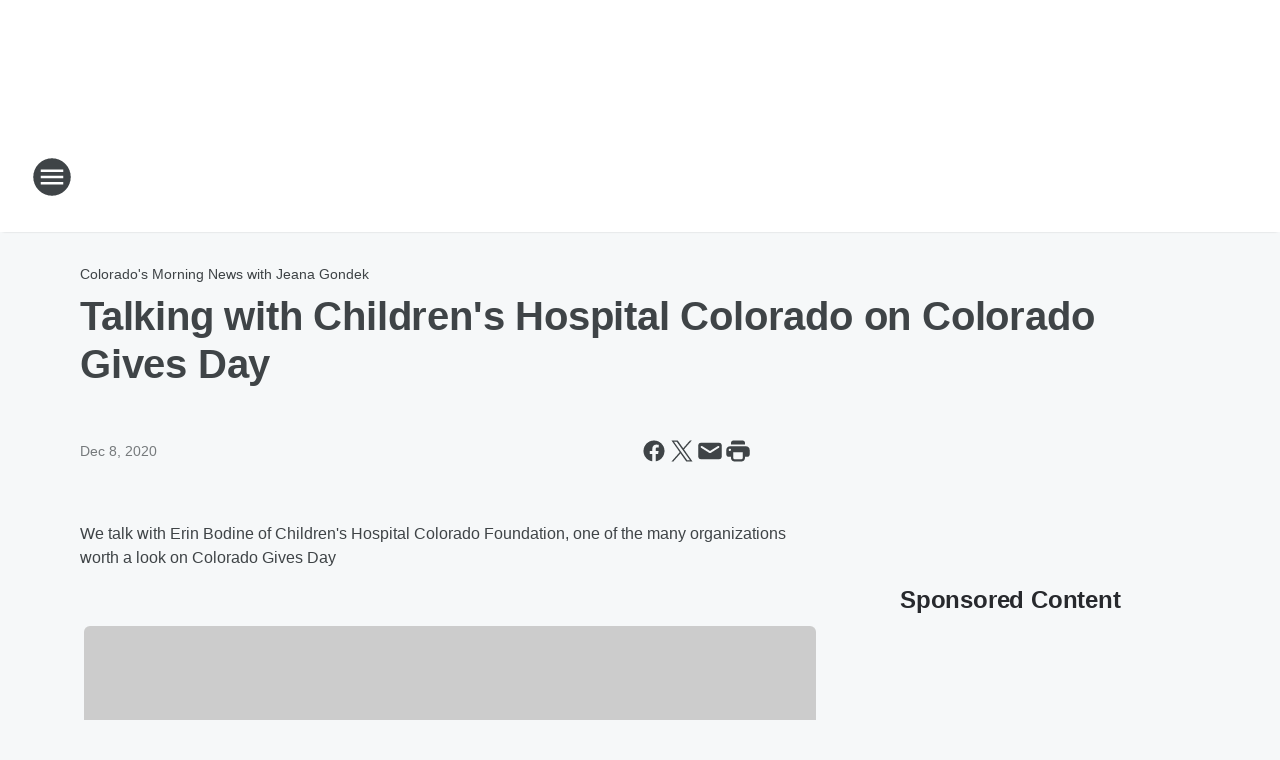

--- FILE ---
content_type: text/html; charset=utf-8
request_url: https://koacolorado.iheart.com/content/2020-12-08-talking-with-childrens-hospital-colorado-on-colorado-gives-day/
body_size: 78515
content:
<!DOCTYPE html>
        <html lang="en" dir="ltr">
            <head>
                <meta charset="UTF-8">
                <meta name="viewport" content="width=device-width, initial-scale=1.0">
                
                <style>:root{--color-white:#fff;--color-black:#000;--color-red:red;--color-brand-red:#c6002b;--color-brand-grey:#939697;--palette-red-600:#c6002b;--palette-red-500:#cd212e;--palette-red-400:#e22c3a;--palette-red-300:#f4747c;--palette-red-200:#f79096;--palette-red-100:#f4adb1;--palette-orange-600:#fb6825;--palette-orange-500:#fc833e;--palette-orange-400:#fc9e65;--palette-orange-300:#fdb990;--palette-orange-200:#fdd5bb;--palette-orange-100:#fef1e8;--palette-yellow-600:#fcba38;--palette-yellow-500:#fdc64c;--palette-yellow-400:#fdd36f;--palette-yellow-300:#fddf96;--palette-yellow-200:#feecbf;--palette-yellow-100:#fff8e9;--palette-green-600:#46815a;--palette-green-500:#62aa7b;--palette-green-400:#78d297;--palette-green-300:#8bdea7;--palette-green-200:#9ce2b4;--palette-green-100:#ace7c0;--palette-blue-600:#0055b7;--palette-blue-500:#509da7;--palette-blue-400:#60bac6;--palette-blue-300:#68c8d5;--palette-blue-200:#84dae5;--palette-blue-100:#a3e2eb;--palette-purple-600:#793cb7;--palette-purple-500:#8d5bcd;--palette-purple-400:#a071dc;--palette-purple-300:#a586e5;--palette-purple-200:#b895f2;--palette-purple-100:#c7a3f5;--palette-grey-600:#27292d;--palette-grey-600-rgb:39,41,45;--palette-grey-500:#3f4447;--palette-grey-500-rgb:63,68,71;--palette-grey-400:#717277;--palette-grey-400-rgb:113,114,119;--palette-grey-300:#a9afb2;--palette-grey-300-rgb:169,175,178;--palette-grey-250:#dadfe3;--palette-grey-250-rgb:218,223,227;--palette-grey-200:#e6eaed;--palette-grey-200-rgb:230,234,237;--palette-grey-150:#edf1f3;--palette-grey-150-rgb:237,241,243;--palette-grey-100:#f6f8f9;--palette-grey-100-rgb:246,248,249;--accent-color:var(--palette-grey-600);--station-accent-background:var(--palette-grey-600);--station-accent-background-overlay:var(--accent-color);--station-accent-foreground:var(--color-white);--station-font-family:"Segoe UI",Helvetica,Arial,sans-serif,"Apple Color Emoji","Segoe UI Emoji","Segoe UI Symbol";--body-bgcolor:var(--palette-grey-100);--body-font-family:var(--station-font-family);--body-font-size:1.6rem;--body-font-size-2:1.4rem;--body-text-color:var(--palette-grey-600);--secondary-text-color:var(--palette-grey-500);--caption-text-color:var(--palette-grey-400);--default-link-color:var(--palette-grey-600);--default-link-hover-color:var(--palette-grey-500);--station-link-color:var(--accent-color);--station-link-hover-color:var(--default-link-hover-color);--content-min-width:90rem;--content-max-width:128rem;--grid-vertical-spacing:3.2rem;--base-grid-gap:1.6rem;--region-row-gap:var(--grid-vertical-spacing);--grid-gutter-width:1.6rem;--front-matter-grid-column:2;--two-column-grid-template-columns:var(--grid-gutter-width) minmax(28.8rem,1fr) var(--grid-gutter-width);--full-width-grid-template-columns:1fr;--full-width-grid-block-template-columns:var(--grid-gutter-width) minmax(28.8rem,1fr) var(--grid-gutter-width);--site-theme-overlay-opacity:0.25;--site-theme-foreground-color:var(--palette-grey-500);--site-theme-foreground-hover-color:var(--palette-grey-400);--site-theme-background-color:var(--color-white);--text-highlight-background:var(--color-black);--text-highlight-foreground:var(--color-white);--alert-background-color:var(--palette-blue-600);--alert-foreground-color:var(--color-white);--browser-checker-bg-color:var(--palette-grey-400);--browser-checker-text-color:var(--color-black);--eyebrow-text-color:var(--palette-grey-600);--byline-text-color:var(--palette-grey-600);--button-background:var(--palette-grey-600);--button-foreground:var(--color-white);--button-border:none;--button-padding:1.5rem 2.4rem;--button-radius:99.9rem;--button-font-size:1.5rem;--button-font-weight:600;--button-line-height:2rem;--button-shadow:0 0.1rem 0.3rem rgba(0,0,0,.15);--button-hover-background:var(--palette-grey-500);--button-hover-foreground:var(--color-white);--button-hover-shadow:0 0.3rem 0.5rem rgba(0,0,0,.15);--button-hover-border:var(--button-border);--button-active-background:var(--button-background);--button-active-foreground:var(--button-foreground);--button-active-shadow:var(--button-shadow);--button-active-border:var(--button-border);--button-disabled-background:var(--palette-grey-250);--button-disabled-foreground:var(--palette-grey-300);--button-disabled-shadow:none;--button-disabled-border:var(--button-border);--button-secondary-background:transparent;--button-secondary-foreground:var(--palette-grey-600);--button-secondary-border:0.1rem solid var(--palette-grey-600);--button-secondary-hover-background:var(--palette-grey-150);--button-secondary-hover-foreground:var(--button-secondary-foreground);--button-secondary-hover-border:var(--button-secondary-border);--button-secondary-active-background:var(--palette-grey-600);--button-secondary-active-foreground:var(--color-white);--button-secondary-active-border:var(--button-secondary-border);--button-customized-foreground:var(--body-text-color);--button-customized-background:transparent;--button-customized-hover-foreground:var(--body-text-color);--button-customized-hover-background:transparent;--block-theme-foreground-color:var(--body-text-color);--block-theme-background-color:var(--palette-grey-200);--block-theme-background-overlay:transparent;--heading-vertical-margin:2.4rem;--card-heading-color:var(--palette-grey-600);--card-bg-color:var(--color-white);--card-text-primary-color:var(--palette-grey-600);--card-text-secondary-color:var(--palette-grey-500);--tabs-text-default-color:var(--palette-grey-500);--tabs-text-active-color:var(--palette-grey-600);--fader-bg-color:var(--palette-grey-200);--fader-width:3.2rem;--fader-gradient:linear-gradient(to right,rgba(var(--palette-grey-200-rgb),0) 0%,var(--palette-grey-200) 90%);--viewmore-text-color:var(--palette-grey-600);--heading-text-color:var(--body-text-color);--container-max-width:128rem;--container-horizontal-margin:1.6rem;--container-block-vertical-margin:1.6rem;--container-width:calc(100vw - var(--container-horizontal-margin)*2);--container-block-width:var(--container-width);--navigation-zindex:999;--playerbar-zindex:9;--legalnotice-zindex:10;--modal-zindex:1000;--heading-font-weight:900;--heading-margin-default:0;--heading-1-font-size:3.2rem;--heading-1-line-height:3.6rem;--heading-2-font-size:2.4rem;--heading-2-line-height:2.8rem;--heading-3-font-size:2.4rem;--heading-3-line-height:2.8rem;--heading-4-font-size:1.8rem;--heading-4-line-height:2.2rem;--heading-5-font-size:1.6rem;--heading-5-line-height:2rem;--heading-6-font-size:1.4rem;--heading-6-line-height:1.6rem;--elevation-1:0 0.1rem 0.3rem rgba(0,0,0,.15);--elevation-4:0 0.3rem 0.5rem rgba(0,0,0,.15);--elevation-6:0 0.5rem 0.8rem rgba(0,0,0,.15);--elevation-8:0 0.8rem 2.4rem rgba(0,0,0,.15);--elevation-up:0 -0.1rem 0.3rem -0.3rem #000;--elevation-down:0 0.1rem 0.3rem -0.3rem #000;--weather-icon-color:var(--color-white);--arrow-icon-color:var(--color-white);--icon-default-width:2.4rem;--icon-default-height:2.4rem;--icon-primary-color:var(--palette-grey-500);--icon-secondary-color:var(--color-white);--icon-primary-hover-color:var(--palette-grey-400);--icon-secondary-hover-color:var(--color-white);--search-input-foreground:var(--palette-grey-600);--search-input-background:transparent;--search-container-background:var(--color-white);--search-input-placeholder:var(--palette-grey-400);--template-grid-height:100%}@media screen and (min-width:768px){:root{--max-gutter:calc((100% - var(--container-max-width))/2);--grid-gutter-width:minmax(2rem,var(--max-gutter));--base-grid-gap:3.2rem;--two-column-grid-template-columns:var(--grid-gutter-width) minmax(32rem,60rem) minmax(32rem,38rem) var(--grid-gutter-width)}}@media screen and (min-width:1060px){:root{--grid-gutter-width:minmax(8rem,var(--max-gutter));--two-column-grid-template-columns:var(--grid-gutter-width) minmax(52rem,90rem) 38rem var(--grid-gutter-width);--full-width-grid-block-template-columns:var(--grid-gutter-width) minmax(90rem,1fr) var(--grid-gutter-width);--container-horizontal-margin:8rem;--container-block-vertical-margin:3.2rem;--heading-1-font-size:4rem;--heading-1-line-height:4.8rem;--heading-2-font-size:3.2rem;--heading-2-line-height:3.6rem}}body.theme-night{--site-theme-foreground-color:var(--palette-grey-100);--site-theme-foreground-hover-color:var(--palette-grey-300);--site-theme-background-color:var(--color-black);--alert-background-color:var(--color-white);--alert-foreground-color:var(--color-black);--search-input-foreground:var(--site-theme-foreground-color);--search-container-background:var(--site-theme-background-color);--search-input-placeholder:var(--site-theme-foreground-hover-color);--station-accent-background:var(--color-white);--station-accent-background-overlay:var(--accent-color);--station-accent-foreground:var(--color-black);--block-theme-background-color:var(--palette-grey-600);--block-theme-background-overlay:var(--accent-color);--block-theme-foreground-color:var(--color-white)}body.theme-night .themed-block{--tabs-text-default-color:var(--palette-grey-100);--tabs-text-active-color:var(--palette-grey-200);--card-text-primary-color:var(--block-theme-foreground-color);--card-text-secondary-color:var(--block-theme-foreground-color);--viewmore-text-color:var(--block-theme-foreground-color);--icon-primary-color:var(--block-theme-foreground-color);--heading-text-color:var(--block-theme-foreground-color);--default-link-color:var(--block-theme-foreground-color);--body-text-color:var(--block-theme-foreground-color);--fader-gradient:none;--eyebrow-text-color:var(--block-theme-foreground-color);--button-background:var(--color-white);--button-foreground:var(--palette-grey-600);--button-border:none;--button-hover-background:var(--palette-grey-100);--button-hover-foreground:var(--palette-grey-600);--button-active-background:var(--button-hover-background);--button-active-foreground:var(--button-hover-foreground);--button-disabled-background:var(--palette-grey-400);--button-disabled-foreground:var(--palette-grey-300);--button-secondary-background:transparent;--button-secondary-foreground:var(--color-white);--button-secondary-border:0.1rem solid var(--palette-grey-100);--button-secondary-hover-background:var(--palette-grey-100);--button-secondary-hover-foreground:var(--palette-grey-600);--button-secondary-hover-border:var(--button-secondary-border);--button-secondary-active-background:var(--color-white);--button-secondary-active-foreground:var(--palette-grey-600);--button-secondary-active-border:var(--button-secondary-border)}body.template-coast{--accent-color:var(--palette-grey-100);--body-bgcolor:var(--color-black);--body-text-color:var(--color-white);--card-heading-color:var(--color-white);--card-bg-color:transparent;--card-text-primary-color:var(--color-white);--card-text-secondary-color:var(--palette-grey-100);--heading-text-color:var(--body-text-color);--tabs-text-default-color:var(--color-white);--tabs-text-active-color:var(--palette-grey-100);--button-customized-foreground:var(--default-link-color);--button-customized-hover-foreground:var(--default-link-hover-color)}.card-title{font-size:var(--heading-4-font-size);font-weight:var(--heading-font-weight);line-height:var(--heading-4-line-height)}.alerts:not(:empty),.themed-block{background-color:var(--block-theme-background-color);max-width:none;position:relative}.theme-night .alerts:not(:empty)>*,.theme-night .themed-block>*{position:relative;z-index:1}.theme-night .alerts:not(:empty):before,.theme-night .themed-block:before{background-color:var(--block-theme-background-overlay);content:"";display:inline-flex;height:100%;left:0;opacity:var(--site-theme-overlay-opacity);position:absolute;top:0;width:100%;z-index:0}.subheading{color:var(--secondary-text-color)}.caption{color:var(--caption-text-color)}.scroll-blocker{background-color:rgba(0,0,0,.7);height:100vh;left:0;opacity:0;position:fixed;top:0;transition:visibility 0s ease-in-out,opacity .3s;visibility:hidden;width:100%;z-index:10}.no-content{display:none}.hidden{display:none!important}.search-button{background-color:transparent;border:none;cursor:pointer;line-height:0;margin:0;padding:0}.search-button svg .primary-path{fill:var(--icon-primary-color)}.search-button:active svg .primary-path,.search-button:hover svg .primary-path{fill:var(--icon-primary-hover-color)}.text-default{color:var(--palette-grey-500)}.text-headline{color:var(--palette-grey-600)}.text-caption{color:var(--palette-grey-400)}.text-on-dark{color:#fff}.text-on-light{color:var(--palette-grey-500)}.text-inactive{color:var(--palette-grey-300)}.text-link{color:var(--palette-red-400)}.bg-default{background-color:var(--palette-grey-100)}.bg-light{background-color:#fff}.bg-dark{background-color:var(--palette-grey-600)}.bg-inactive{background-color:var(--palette-grey-300)}.bg-selected{background-color:var(--palette-red-400)}.border-default{border-color:var(--palette-grey-300)}.border-neutral-light{border-color:var(--palette-grey-200)}.border-neutral-dark{border-color:var(--palette-grey-400)}.border-dark{border-color:var(--palette-grey-500)}.card{box-shadow:var(--elevation-1)}.card:hover{box-shadow:var(--elevation-4)}.menu{box-shadow:var(--elevation-6)}.dialog{box-shadow:var(--elevation-8)}.elevation-01,.navigation-bar{box-shadow:var(--elevation-1)}.elevation-01,.elevation-04{border-radius:.6rem}.elevation-04{box-shadow:var(--elevation-4)}.elevation-06{border-radius:.6rem;box-shadow:var(--elevation-6)}.elevation-08{border-radius:.6rem;box-shadow:var(--elevation-8)}.elevation-up{border-radius:.6rem;box-shadow:var(--elevation-up)}.img-responsive{height:auto;max-width:100%}.warning-text{background:var(--palette-yellow-300);border-radius:.6rem;box-shadow:0 .4rem .4rem rgba(0,0,0,.1);color:var(--palette-grey-600);display:flex;font-size:1.6rem;font-weight:400;gap:.8rem;padding:1.6rem;width:100%}.warning-text:before{content:url("data:image/svg+xml;utf8,<svg xmlns='http://www.w3.org/2000/svg' fill='brown'><path d='M11.777.465a.882.882 0 00-1.554 0L.122 18.605C-.224 19.225.208 20 .899 20H21.1c.691 0 1.123-.775.777-1.395L11.777.465zM11 12.5c-.55 0-1-.45-1-1v-4c0-.55.45-1 1-1s1 .45 1 1v4c0 .55-.45 1-1 1zm0 4a1 1 0 110-2 1 1 0 010 2z' /></svg>");display:block;height:2rem;width:2.2rem}.fader{position:relative}.fader:after{background:var(--fader-gradient);content:"";display:inline-block;height:100%;position:absolute;right:-.1rem;top:-.1rem;width:var(--fader-width)}.fader .fade{display:none}.alerts:not(:empty){margin-bottom:-.1rem;padding:2.4rem 0}hr.divider{background-color:var(--palette-grey-300);border:none;height:.1rem;margin:0}hr.dark{background:var(--palette-grey-400)}html{font-size:10px;margin:0;max-width:100vw;padding:0;width:100%}html *{box-sizing:border-box}@-moz-document url-prefix(){body{font-weight:lighter}}body{background-color:var(--body-bgcolor);color:var(--body-text-color);font-family:var(--body-font-family);font-size:var(--body-font-size);margin:0;overflow:hidden;overflow-anchor:none;padding:0;position:relative;width:100%}body.no-scroll{height:100vh;overflow:hidden}body.no-scroll .scroll-blocker{opacity:1;visibility:visible}a{color:var(--default-link-color)}a.next-page{height:.1rem;visibility:hidden}h1,h2,h3,h4,h5,h6{color:var(--heading-text-color);font-weight:var(--heading-font-weight);margin:var(--heading-margin-default)}h1,h2,h3,h4{letter-spacing:-.02rem}h1{font-size:var(--heading-1-font-size);line-height:var(--heading-1-line-height)}h2{font-size:var(--heading-2-font-size);line-height:var(--heading-2-line-height)}h3{font-size:var(--heading-3-font-size);line-height:var(--heading-3-line-height)}h4{font-size:var(--heading-4-font-size);line-height:var(--heading-4-line-height)}h5{font-size:var(--heading-5-font-size);line-height:var(--heading-5-line-height)}h6{font-size:var(--heading-6-font-size);line-height:var(--heading-6-line-height)}figure{margin:0 auto}[type=email],[type=number],[type=password],input[type=text]{background:#fff;border:.1rem solid #717277;border-radius:.6rem}.tabbed-item:focus{background-color:#ff0!important;outline:.2rem dashed red!important}button{font-family:var(--body-font-family)}svg .primary-path{fill:var(--icon-primary-color)}svg .secondary-path{fill:var(--icon-secondary-color)}::selection{background-color:var(--text-highlight-background);color:var(--text-highlight-foreground)}@media print{@page{size:A4 portrait;margin:1cm}::-webkit-scrollbar{display:none}body{background:#fff!important;color:#000;font:13pt Georgia,Times New Roman,Times,serif;line-height:1.3;margin:0}#app{display:block;height:100%;width:auto}h1{font-size:24pt}h2,h3,h4{font-size:14pt;margin-top:2.5rem}h1,h2,h3,h4,h5,h6{page-break-after:avoid}a,blockquote,h1,h2,h3,h4,h5,h6,img,p{page-break-inside:avoid}img{page-break-after:avoid}pre,table{page-break-inside:avoid}a,a:link,a:visited{background:transparent;color:#520;font-weight:700;text-align:left;text-decoration:underline}a[href^="#"]{font-weight:400;text-decoration:none}a:after>img,article a[href^="#"]:after{content:""}address,blockquote,dd,dt,li,p{font-size:100%}ol,ul{list-style:square;margin-bottom:20pt;margin-left:18pt}li{line-height:1.6em}.component-site-header{display:block;position:relative}.component-site-header .main-header-items{display:block;width:100%}iframe{height:0!important;line-height:0pt!important;overflow:hidden!important;white-space:nowrap;width:0!important}.component-ad-unit,.component-pushdown,.component-recommendation,.component-social-network-icons,.footer-national-links,.lower-footer-national-links,.nav-toggler,.search-user-container,.share-icons,iframe,nav{display:none}}.component-app{background-color:pink;display:flex;flex-direction:column}.template-grid{display:grid;grid-template-areas:"router-outlet" "player-bar";grid-template-columns:1fr;grid-template-rows:1fr auto;height:100vh;height:var(--template-grid-height);overflow:hidden}.template-grid>.component-routes{grid-area:router-outlet;overflow:auto}.template-grid>.ihr-player-bar{grid-area:player-bar}
/*# sourceMappingURL=local-critical-style.5a54a2ee878d2c1e77ca.css.map*/</style>
                <link rel="preconnect" href="https://static.inferno.iheart.com" data-reactroot=""/><link rel="preconnect" href="https://i.iheart.com" data-reactroot=""/><link rel="preconnect" href="https://webapi.radioedit.iheart.com" data-reactroot=""/><link rel="preconnect" href="https://us.api.iheart.com" data-reactroot=""/><link rel="preconnect" href="https://https://cdn.cookielaw.org" data-reactroot=""/><link rel="preconnect" href="https://www.iheart.com" data-reactroot=""/><link rel="dns-prefetch" href="https://static.inferno.iheart.com" data-reactroot=""/><link rel="preload" href="https://cdn.cookielaw.org/consent/7d044e9d-e966-4b73-b448-a29d06f71027/otSDKStub.js" as="script" data-reactroot=""/><link rel="preload" href="https://cdn.cookielaw.org/opt-out/otCCPAiab.js" as="script" data-reactroot=""/>
                
                <link data-chunk="bundle" rel="stylesheet" href="https://static.inferno.iheart.com/inferno/styles/bundle.ae0ba735483751a796dd.css">
<link data-chunk="local" rel="stylesheet" href="https://static.inferno.iheart.com/inferno/styles/local.bc06f128f534d4a5d747.css">
<link data-chunk="FrontMatter-component" rel="stylesheet" href="https://static.inferno.iheart.com/inferno/styles/FrontMatter-component.2085be03ea772e448ffc.css">
<link data-chunk="Heading-component" rel="stylesheet" href="https://static.inferno.iheart.com/inferno/styles/Heading-component.d79a5c95e6ef67a97bca.css">
<link data-chunk="HtmlEmbedLegacy-component" rel="stylesheet" href="https://static.inferno.iheart.com/inferno/styles/HtmlEmbedLegacy-component.b4b15f07245686764032.css">
<link data-chunk="AssetLegacy-component" rel="stylesheet" href="https://static.inferno.iheart.com/inferno/styles/AssetLegacy-component.2f0669b2b350b143ab90.css">
<link data-chunk="core-page-blocks-recommendation-Recommendation-component" rel="stylesheet" href="https://static.inferno.iheart.com/inferno/styles/core-page-blocks-recommendation-Recommendation-component.2fbf0f823711108d2479.css">
<link data-chunk="core-page-blocks-datasource-DatasourceLoader-component" rel="stylesheet" href="https://static.inferno.iheart.com/inferno/styles/core-page-blocks-datasource-DatasourceLoader-component.ed118ca85e0cefc658b6.css">
<link data-chunk="components-Eyebrow-component" rel="stylesheet" href="https://static.inferno.iheart.com/inferno/styles/Eyebrow-component.23e83d8b8cab22ea99d6.css">
                <style data-reactroot="">:root {
        --station-font-family: "Roboto","Segoe UI",Helvetica,Arial,sans-serif,"Apple Color Emoji","Segoe UI Emoji","Segoe UI Symbol";
        --gradient-start: hsl(25,93.6%,30.1%);
        --gradient-stop: hsl(25,93.6%,24.1%);
        
                --accent-color: #d55e07;
            
        
             --darkFooterColor: hsl(25,93.6%,28.1%);
             
        --premiere-footer-dark-color:var(--darkFooterColor);
    }</style>
                
                <title data-rh="true">Talking with Children&#x27;s Hospital Colorado on Colorado Gives Day | KOA 850 AM &amp; 94.1 FM</title>
                <link data-rh="true" rel="shortcut icon" type="" title="" href="https://i.iheart.com/v3/re/assets.brands/6421a47d11dd836151c9bf67?ops=gravity(%22center%22),contain(32,32),quality(65)"/><link data-rh="true" rel="apple-touch-icon" type="" title="" href="https://i.iheart.com/v3/re/assets.brands/6421a47d11dd836151c9bf67?ops=new(),flood(%22white%22),swap(),merge(%22over%22),gravity(%22center%22),contain(167,167),quality(80),format(%22png%22)"/><link data-rh="true" rel="image_src" type="" title="" href="https://i.iheart.com/v3/re/new_assets/5fcfa29d64ce5fddb2632320?ops=gravity(%22north%22),fit(1200,675),quality(65)"/><link data-rh="true" rel="canonical" type="" title="" href="https://koanewsradio.iheart.com/content/2020-12-08-talking-with-childrens-hospital-colorado-on-colorado-gives-day/"/>
                <meta data-rh="true" property="og:locale" content="en_us"/><meta data-rh="true" name="msapplication-TileColor" content="#fff"/><meta data-rh="true" name="msvalidate.01" content="E98E323249F89ACF6294F958692E230B"/><meta data-rh="true" name="format-detection" content="telephone=no"/><meta data-rh="true" name="theme-color" content="#d55e07"/><meta data-rh="true" property="og:title" content="Talking with Children&#x27;s Hospital Colorado on Colorado Gives Day | KOA 850 AM &amp; 94.1 FM"/><meta data-rh="true" property="twitter:title" content="Talking with Children&#x27;s Hospital Colorado on Colorado Gives Day | KOA 850 AM &amp; 94.1 FM"/><meta data-rh="true" itemprop="name" content="Talking with Children&#x27;s Hospital Colorado on Colorado Gives Day | KOA 850 AM &amp; 94.1 FM"/><meta data-rh="true" name="description" content="KOA 850 AM &amp; 94.1 FM | Colorado’s News, Talk &amp; Sports Station | Denver Broncos, Colorado Rockies and University of Colorado Football &amp; Basketball"/><meta data-rh="true" property="og:description" content="KOA 850 AM &amp; 94.1 FM | Colorado’s News, Talk &amp; Sports Station | Denver Broncos, Colorado Rockies and University of Colorado Football &amp; Basketball"/><meta data-rh="true" property="twitter:description" content="KOA 850 AM &amp; 94.1 FM | Colorado’s News, Talk &amp; Sports Station | Denver Broncos, Colorado Rockies and University of Colorado Football &amp; Basketball"/><meta data-rh="true" itemprop="description" content="KOA 850 AM &amp; 94.1 FM | Colorado’s News, Talk &amp; Sports Station | Denver Broncos, Colorado Rockies and University of Colorado Football &amp; Basketball"/><meta data-rh="true" name="keywords" content="denver, broncos, colorado, rockies, cu, buffs, 850, koa, traffic, denver, radio, advertising, commercials, news talk, denver news talk, talk radio denver, talk radio"/><meta data-rh="true" property="og:url" content="https://koacolorado.iheart.com/content/2020-12-08-talking-with-childrens-hospital-colorado-on-colorado-gives-day/"/><meta data-rh="true" property="twitter:url" content="https://koacolorado.iheart.com/content/2020-12-08-talking-with-childrens-hospital-colorado-on-colorado-gives-day/"/><meta data-rh="true" itemprop="url" content="https://koacolorado.iheart.com/content/2020-12-08-talking-with-childrens-hospital-colorado-on-colorado-gives-day/"/><meta data-rh="true" name="thumbnail" content="https://i.iheart.com/v3/re/new_assets/5fcfa29d64ce5fddb2632320?ops=gravity(%22north%22),fit(1200,675),quality(65)"/><meta data-rh="true" property="og:image" content="https://i.iheart.com/v3/re/new_assets/5fcfa29d64ce5fddb2632320?ops=gravity(%22north%22),fit(1200,675),quality(65)"/><meta data-rh="true" property="og:image:width" content="1200"/><meta data-rh="true" property="og:image:height" content="675"/><meta data-rh="true" property="twitter:image" content="https://i.iheart.com/v3/re/new_assets/5fcfa29d64ce5fddb2632320?ops=gravity(%22north%22),fit(1200,675),quality(65)"/><meta data-rh="true" itemprop="image" content="https://i.iheart.com/v3/re/new_assets/5fcfa29d64ce5fddb2632320?ops=gravity(%22north%22),fit(1200,675),quality(65)"/><meta data-rh="true" name="msapplication-TileImage" content="https://i.iheart.com/v3/re/new_assets/5fcfa29d64ce5fddb2632320?ops=gravity(%22north%22),fit(1200,675),quality(65)"/><meta data-rh="true" property="twitter:card" content="summary_large_image"/><meta data-rh="true" property="twitter:site" content="@KOAColorado"/><meta data-rh="true" property="twitter:creator" content="@KOAColorado"/><meta data-rh="true" property="twitter:domain" content="koacolorado.iheart.com"/><meta data-rh="true" property="og:site_name" content="KOA 850 AM &amp; 94.1 FM"/><meta data-rh="true" name="application-name" content="KOA 850 AM &amp; 94.1 FM"/><meta data-rh="true" property="fb:pages" content="213175637164"/><meta data-rh="true" name="google-site-verification" content="p2FWrUKxtwBmQgHV4CjD80oKdZZBjmMNByoWvZMsYso"/><meta data-rh="true" property="twitter::tile:image" content="https://i.iheart.com/v3/re/new_assets/5fcfa29d64ce5fddb2632320?ops=gravity(%22north%22),fit(1200,675),quality(65)"/><meta data-rh="true" property="og:type" content="article"/><meta data-rh="true" property="twitter:tile:template:testing" content="1"/><meta data-rh="true" name="robots" content="max-image-preview:large"/>
                
            </head>
            <body class="theme-light template-default">
                <div id="app"><div class="component-template template-grid" data-reactroot=""><div class="component-routes"><div class="component-pushdown"><div tabindex="-1" class="component-ad-unit lazy-load" data-position="3330" data-split="50" id="dfp-ad-3330-ad:top-leaderboard"></div></div><header class="component-site-header"><section class="main-header-items"><button aria-label="Open Site Navigation" class="nav-toggler" tabindex="0"><svg tabindex="-1" focusable="false" class="svg-icon icon-hamburger" width="32px" height="32px" viewBox="0 0 32 32" fill="none" xmlns="http://www.w3.org/2000/svg"><circle cx="16" cy="16" r="15" fill="none" stroke="none" stroke-width="2"></circle><path fill-rule="evenodd" clip-rule="evenodd" tabindex="-1" class="primary-path" fill="none" d="M7 22h18v-2H7v2zm0-5h18v-2H7v2zm0-7v2h18v-2H7z"></path></svg></button><nav class="" tabindex="-1" aria-hidden="true" aria-label="Primary Site Navigation" id="component-site-nav"><header class="navbar-header"><figure class="component-station-logo"><a aria-label="Station Link" tabindex="0" href="/"><img src="https://i.iheart.com/v3/re/assets.brands/6421a47d11dd836151c9bf67?ops=gravity(%22center%22),contain(180,60)&amp;quality=80" data-src="https://i.iheart.com/v3/re/assets.brands/6421a47d11dd836151c9bf67?ops=gravity(%22center%22),contain(180,60)&amp;quality=80" data-srcset="https://i.iheart.com/v3/re/assets.brands/6421a47d11dd836151c9bf67?ops=gravity(%22center%22),contain(180,60)&amp;quality=80 1x,https://i.iheart.com/v3/re/assets.brands/6421a47d11dd836151c9bf67?ops=gravity(%22center%22),contain(360,120)&amp;quality=80 2x" sizes="" alt="KOA 850 AM &amp; 94.1 FM - Colorado’s News, Talk &amp; Sports Station" class="lazyload" srcSet="https://i.iheart.com/v3/re/assets.brands/6421a47d11dd836151c9bf67?ops=gravity(%22center%22),contain(180,60)&amp;quality=80 1x,https://i.iheart.com/v3/re/assets.brands/6421a47d11dd836151c9bf67?ops=gravity(%22center%22),contain(360,120)&amp;quality=80 2x" width="180" height="60"/></a></figure><button class="CloseButton-module_close_4S+oa undefined" aria-label="Close Site Navigation" tabindex="0"><svg class="svg-icon icon-close" focusable="false" tabindex="-1" aria-hidden="true" width="24" height="24" viewBox="0 0 24 24" fill="none" xmlns="http://www.w3.org/2000/svg"><path aria-hidden="true" focusable="false" tabindex="-1" class="primary-path" d="M18.3 5.70997C17.91 5.31997 17.28 5.31997 16.89 5.70997L12 10.59L7.10997 5.69997C6.71997 5.30997 6.08997 5.30997 5.69997 5.69997C5.30997 6.08997 5.30997 6.71997 5.69997 7.10997L10.59 12L5.69997 16.89C5.30997 17.28 5.30997 17.91 5.69997 18.3C6.08997 18.69 6.71997 18.69 7.10997 18.3L12 13.41L16.89 18.3C17.28 18.69 17.91 18.69 18.3 18.3C18.69 17.91 18.69 17.28 18.3 16.89L13.41 12L18.3 7.10997C18.68 6.72997 18.68 6.08997 18.3 5.70997Z" fill="#3F4447"></path></svg></button></header><hr class="divider"/><section class="nav-inner-wrapper"><ul style="max-height:calc(100vh - 100px)" class="menu-container main-nav"><li class="menu-top-label"><button aria-label="Listen" class="button-text" tabindex="0"><span class="menu-label">Listen</span></button></li><li data-testid="menu-top-label" class="menu-top-label menu-toggler"><button aria-label="Toggle Menu for On-Air" class="button-text" tabindex="0"><span class="menu-label">On-Air</span><svg tabindex="-1" focusable="false" class="svg-icon icon-expand" width="24" height="24" viewBox="0 0 24 24" fill="none" xmlns="http://www.w3.org/2000/svg"><path class="primary-path" tabindex="-1" d="M15.88 9.29006L12 13.1701L8.11998 9.29006C7.72998 8.90006 7.09998 8.90006 6.70998 9.29006C6.31998 9.68006 6.31998 10.3101 6.70998 10.7001L11.3 15.2901C11.69 15.6801 12.32 15.6801 12.71 15.2901L17.3 10.7001C17.69 10.3101 17.69 9.68006 17.3 9.29006C16.91 8.91006 16.27 8.90006 15.88 9.29006Z"></path></svg></button><ul class="submenu-container" aria-hidden="true"><li><a aria-label="On-Air Schedule" tabindex="0" href="/schedule/">On-Air Schedule</a></li><li><a aria-label="Our Podcasts" tabindex="0" href="/podcasts/">Our Podcasts</a></li><li><a href="#" target="_self" aria-label="WEEKDAY SHOWS">WEEKDAY SHOWS</a></li><li><a aria-label="- Colorado&#x27;s Morning News with Jeana Gondek" tabindex="0" href="/featured/colorado-s-morning-news/">- Colorado&#x27;s Morning News with Jeana Gondek</a></li><li><a aria-label="- Ross Kaminsky on the News with Jeana Gondek" tabindex="0" href="/featured/ross-kaminsky/">- Ross Kaminsky on the News with Jeana Gondek</a></li><li><a aria-label="- The Situation with Michael Brown " tabindex="0" href="/featured/the-michael-brown-show/">- The Situation with Michael Brown </a></li><li><a aria-label="- Mandy Connell" tabindex="0" href="/featured/mandy-connell/">- Mandy Connell</a></li><li><a aria-label="- KOA Sports" tabindex="0" href="/featured/koa-sports-zoo/">- KOA Sports</a></li><li><a aria-label="- Broncos Country Tonight" tabindex="0" href="/featured/broncos-country-tonight/">- Broncos Country Tonight</a></li><li><a aria-label="- George Noory" tabindex="0" href="/featured/coast-to-coast-am/">- George Noory</a></li><li><a href="#" target="_self" aria-label="WEEKEND SHOWS">WEEKEND SHOWS</a></li><li><a aria-label="- Long Term Care Radio" tabindex="0" href="/featured/long-term-care-radio-with-brian-ott/">- Long Term Care Radio</a></li><li><a aria-label="- The Retirement Summit" tabindex="0" href="/featured/the-retirement-summit/">- The Retirement Summit</a></li><li><a href="https://creativeplanning.com/radio" target="_self" aria-label="- Creative Planning Presents Rethink Your Money with John Hagensen">- Creative Planning Presents Rethink Your Money with John Hagensen</a></li><li><a aria-label="- Bell &amp; Pollock" tabindex="0" href="/featured/champions-of-the-people-with-bell-and-pollock/">- Bell &amp; Pollock</a></li><li><a href="https://www.iheart.com/podcast/1248-peace-to-you-49307024/" target="_blank" rel="noopener" aria-label="- Peace to You">- Peace to You</a></li><li><a href="https://www.lutheranhour.org/" target="_blank" rel="noopener" aria-label="- The Lutheran Hour">- The Lutheran Hour</a></li><li><a aria-label="- Mile High Money" tabindex="0" href="/featured/mile-high-money/">- Mile High Money</a></li><li><a aria-label="- Zach Segars" tabindex="0" href="/featured/zach-segars/">- Zach Segars</a></li></ul></li><li data-testid="menu-top-label" class="menu-top-label menu-toggler"><button aria-label="Toggle Menu for Sports" class="button-text" tabindex="0"><span class="menu-label">Sports</span><svg tabindex="-1" focusable="false" class="svg-icon icon-expand" width="24" height="24" viewBox="0 0 24 24" fill="none" xmlns="http://www.w3.org/2000/svg"><path class="primary-path" tabindex="-1" d="M15.88 9.29006L12 13.1701L8.11998 9.29006C7.72998 8.90006 7.09998 8.90006 6.70998 9.29006C6.31998 9.68006 6.31998 10.3101 6.70998 10.7001L11.3 15.2901C11.69 15.6801 12.32 15.6801 12.71 15.2901L17.3 10.7001C17.69 10.3101 17.69 9.68006 17.3 9.29006C16.91 8.91006 16.27 8.90006 15.88 9.29006Z"></path></svg></button><ul class="submenu-container" aria-hidden="true"><li><a aria-label="Denver Broncos" tabindex="0" href="/featured/koa-denver-broncos/">Denver Broncos</a></li><li><a aria-label="Colorado Rockies" tabindex="0" href="/featured/colorado-rockies/">Colorado Rockies</a></li><li><a aria-label="Colorado Buffaloes" tabindex="0" href="/featured/cu-buffs/">Colorado Buffaloes</a></li></ul></li><li data-testid="menu-top-label" class="menu-top-label menu-toggler"><button aria-label="Toggle Menu for Our Podcasts" class="button-text" tabindex="0"><span class="menu-label">Our Podcasts</span><svg tabindex="-1" focusable="false" class="svg-icon icon-expand" width="24" height="24" viewBox="0 0 24 24" fill="none" xmlns="http://www.w3.org/2000/svg"><path class="primary-path" tabindex="-1" d="M15.88 9.29006L12 13.1701L8.11998 9.29006C7.72998 8.90006 7.09998 8.90006 6.70998 9.29006C6.31998 9.68006 6.31998 10.3101 6.70998 10.7001L11.3 15.2901C11.69 15.6801 12.32 15.6801 12.71 15.2901L17.3 10.7001C17.69 10.3101 17.69 9.68006 17.3 9.29006C16.91 8.91006 16.27 8.90006 15.88 9.29006Z"></path></svg></button><ul class="submenu-container" aria-hidden="true"><li><a aria-label="Susie Wargin’s CommonSpirit Health Medical Minute" tabindex="0" href="/content/medical-minute-with-commonspirit-health/">Susie Wargin’s CommonSpirit Health Medical Minute</a></li><li><a href="https://www.iheart.com/podcast/269-the-dave-logan-podcast-49636201/" target="_self" aria-label="The Dave Logan Denver Broncos Podcast">The Dave Logan Denver Broncos Podcast</a></li><li><a href="https://www.iheart.com/podcast/759-the-ross-kaminsky-show-20710514/" target="_self" aria-label="The Ross Kaminsky Show">The Ross Kaminsky Show</a></li><li><a aria-label="The Situation with Michael Brown" tabindex="0" href="/featured/the-michael-brown-show/">The Situation with Michael Brown</a></li><li><a href="https://www.iheart.com/podcast/139-mandy-connell-26936030/" target="_self" aria-label="The Mandy Connell Podcast">The Mandy Connell Podcast</a></li><li><a href="https://www.iheart.com/podcast/1248-koa-sports-48955823/" target="_self" aria-label="KOA Sports">KOA Sports</a></li><li><a href="https://www.iheart.com/podcast/1248-broncos-country-tonight-47478560/" target="_self" aria-label="Broncos Country Tonight">Broncos Country Tonight</a></li><li><a href="https://www.iheart.com/podcast/269-cut-traded-fired-retired-101085199/" target="_self" aria-label="Cut Traded Fired Retired">Cut Traded Fired Retired</a></li><li><a href="https://www.iheart.com/podcast/1248-taking-it-for-granted-76197290/" target="_self" aria-label="Taking it for Granted">Taking it for Granted</a></li><li><a aria-label="A to Z with AROD &amp; ZACH" tabindex="0" href="/featured/a-to-z-with-arod-zach/">A to Z with AROD &amp; ZACH</a></li></ul></li><li data-testid="menu-top-label" class="menu-top-label menu-toggler"><button aria-label="Toggle Menu for News" class="button-text" tabindex="0"><span class="menu-label">News</span><svg tabindex="-1" focusable="false" class="svg-icon icon-expand" width="24" height="24" viewBox="0 0 24 24" fill="none" xmlns="http://www.w3.org/2000/svg"><path class="primary-path" tabindex="-1" d="M15.88 9.29006L12 13.1701L8.11998 9.29006C7.72998 8.90006 7.09998 8.90006 6.70998 9.29006C6.31998 9.68006 6.31998 10.3101 6.70998 10.7001L11.3 15.2901C11.69 15.6801 12.32 15.6801 12.71 15.2901L17.3 10.7001C17.69 10.3101 17.69 9.68006 17.3 9.29006C16.91 8.91006 16.27 8.90006 15.88 9.29006Z"></path></svg></button><ul class="submenu-container" aria-hidden="true"><li><a aria-label="Colorado&#x27;s Morning News" tabindex="0" href="/featured/colorado-s-morning-news/">Colorado&#x27;s Morning News</a></li><li><a aria-label="Local News" tabindex="0" href="/featured/colorado-news/">Local News</a></li><li><a aria-label="National News" tabindex="0" href="/topic/national-news/">National News</a></li><li><a aria-label="Traffic Conditions" tabindex="0" href="/traffic/">Traffic Conditions</a></li><li><a href="https://kdvr.com/weather/" target="_blank" rel="noopener" aria-label="FOX31 Pinpoint Weather">FOX31 Pinpoint Weather</a></li><li><a href="https://kdvr.com/weather/closings/" target="_blank" rel="noopener" aria-label="Closings &amp; Delays">Closings &amp; Delays</a></li></ul></li><li data-testid="menu-top-label" class="menu-top-label menu-toggler"><button aria-label="Toggle Menu for Info" class="button-text" tabindex="0"><span class="menu-label">Info</span><svg tabindex="-1" focusable="false" class="svg-icon icon-expand" width="24" height="24" viewBox="0 0 24 24" fill="none" xmlns="http://www.w3.org/2000/svg"><path class="primary-path" tabindex="-1" d="M15.88 9.29006L12 13.1701L8.11998 9.29006C7.72998 8.90006 7.09998 8.90006 6.70998 9.29006C6.31998 9.68006 6.31998 10.3101 6.70998 10.7001L11.3 15.2901C11.69 15.6801 12.32 15.6801 12.71 15.2901L17.3 10.7001C17.69 10.3101 17.69 9.68006 17.3 9.29006C16.91 8.91006 16.27 8.90006 15.88 9.29006Z"></path></svg></button><ul class="submenu-container" aria-hidden="true"><li><a aria-label="Calendar" tabindex="0" href="/calendar/">Calendar</a></li><li><a aria-label="Listen on your Smart Speaker" tabindex="0" href="/amazon-alexa-and-google-home/">Listen on your Smart Speaker</a></li><li><a aria-label="iHeartRadio App" tabindex="0" href="/apps/">iHeartRadio App</a></li><li><a href="https://freedom937.iheart.com/" target="_blank" rel="noopener" aria-label="Our Sister-Station:  Freedom 93.7">Our Sister-Station:  Freedom 93.7</a></li><li><a href="http://www.neverforgottenfund.org" target="_blank" rel="noopener" aria-label="Never Forgotten Fund">Never Forgotten Fund</a></li><li><a href="https://twitter.com/KOAColorado" target="_blank" rel="noopener" aria-label="Twitter">Twitter</a></li><li><a href="https://www.facebook.com/KOAColorado" target="_blank" rel="noopener" aria-label="Facebook">Facebook</a></li></ul></li><li class="menu-top-label menu-toggler"><button aria-label="Toggle Menu for Contests &amp; Promotions" class="button-text" tabindex="0"><span class="menu-label">Contests &amp; Promotions</span><svg tabindex="-1" focusable="false" class="svg-icon icon-expand" width="24" height="24" viewBox="0 0 24 24" fill="none" xmlns="http://www.w3.org/2000/svg"><path class="primary-path" tabindex="-1" d="M15.88 9.29006L12 13.1701L8.11998 9.29006C7.72998 8.90006 7.09998 8.90006 6.70998 9.29006C6.31998 9.68006 6.31998 10.3101 6.70998 10.7001L11.3 15.2901C11.69 15.6801 12.32 15.6801 12.71 15.2901L17.3 10.7001C17.69 10.3101 17.69 9.68006 17.3 9.29006C16.91 8.91006 16.27 8.90006 15.88 9.29006Z"></path></svg></button><ul class="submenu-container" aria-hidden="true"><li><a href="https://www.donorschoose.org/iheartradio" target="_blank" rel="noopener" aria-label="Give Your Favorite Teacher A Chance To Win $5,000 In Classroom Supplies!">Give Your Favorite Teacher A Chance To Win $5,000 In Classroom Supplies!</a></li><li><a href="https://www.iheartradiobroadway.com/featured/iheart-amda/" target="_blank" rel="noopener" aria-label="Win A Full-Tuition Scholarship To AMDA College Of The Performing Arts!">Win A Full-Tuition Scholarship To AMDA College Of The Performing Arts!</a></li><li><a aria-label="A Hero&#x27;s Thank You" tabindex="0" href="/promotions/a-heros-thank-you-1837629/">A Hero&#x27;s Thank You</a></li><li><a aria-label="Listen to Win $1,000" tabindex="0" href="/promotions/listen-to-win-1000-1843244/">Listen to Win $1,000</a></li><li><a aria-label="All Contests &amp; Promotions" tabindex="0" href="/promotions/">All Contests &amp; Promotions</a></li><li><a aria-label="Contest Rules" tabindex="0" href="/rules/">Contest Rules</a></li></ul></li><li class="menu-top-label"><a tabindex="0" href="/contact/">Contact</a></li><li class="menu-top-label"><a tabindex="0" href="/newsletter/">Newsletter</a></li><li class="menu-top-label"><a tabindex="0" href="/advertise/">Advertise on KOA 850 AM &amp; 94.1 FM</a></li><li class="menu-top-label"><a href="tel:1-844-844-iHeart">1-844-844-iHeart</a></li><ul class="component-social-icons"><li class="icon-container"><a href="//www.facebook.com/KOAColorado" aria-label="Visit us on facebook" target="_blank" rel="noopener"><svg tabindex="-1" focusable="false" class="svg-icon icon-facebook" width="24" height="24" viewBox="0 0 24 24" xmlns="http://www.w3.org/2000/svg" fill="none"><path class="primary-path" tabindex="-1" d="M21 12C21 7.02891 16.9711 3 12 3C7.02891 3 3 7.02891 3 12C3 16.493 6.29062 20.216 10.5938 20.891V14.6016H8.30859V12H10.5938V10.0172C10.5938 7.76191 11.9367 6.51562 13.9934 6.51562C14.9777 6.51562 16.0078 6.69141 16.0078 6.69141V8.90625H14.8723C13.7543 8.90625 13.4062 9.60059 13.4062 10.3125V12H15.9023L15.5033 14.6016H13.4062V20.891C17.7094 20.216 21 16.493 21 12Z" fill="#27292D"></path><path class="secondary-path" tabindex="-1" d="M15.5033 14.6016L15.9023 12H13.4062V10.3125C13.4062 9.60059 13.7543 8.90625 14.8723 8.90625H16.0078V6.69141C16.0078 6.69141 14.9777 6.51562 13.9934 6.51562C11.9367 6.51562 10.5938 7.76191 10.5938 10.0172V12H8.30859V14.6016H10.5938V20.891C11.0525 20.9631 11.5219 21 12 21C12.4781 21 12.9475 20.9631 13.4062 20.891V14.6016H15.5033Z" fill="white"></path></svg></a></li><li class="icon-container"><a href="//www.x.com/KOAColorado" aria-label="Visit us on X" target="_blank" rel="noopener"><svg tabindex="-1" focusable="false" class="svg-icon icon-twitter" xmlns="http://www.w3.org/2000/svg" width="24" height="24" viewBox="0 0 24 24" fill="none"><path class="primary-path" d="M13.7124 10.6218L20.4133 3H18.8254L13.0071 9.61788L8.35992 3H3L10.0274 13.0074L3 21H4.58799L10.7324 14.0113L15.6401 21H21L13.7124 10.6218ZM11.5375 13.0956L10.8255 12.0991L5.16017 4.16971H7.59922L12.1712 10.5689L12.8832 11.5655L18.8262 19.8835H16.3871L11.5375 13.0956Z" fill="#27292D"></path></svg></a></li><li class="icon-container"><a href="//www.instagram.com/KOAColorado" aria-label="Visit us on instagram" target="_blank" rel="noopener"><svg tabindex="-1" focusable="false" class="svg-icon icon-instagram" width="24" height="24" viewBox="0 0 24 24" fill="none" xmlns="http://www.w3.org/2000/svg"><path class="primary-path" tabindex="-1" fill-rule="evenodd" clip-rule="evenodd" d="M12.0001 7.37836C11.086 7.37836 10.1924 7.64941 9.43242 8.15724C8.6724 8.66508 8.08003 9.38688 7.73023 10.2314C7.38043 11.0759 7.28891 12.0051 7.46723 12.9016C7.64556 13.7981 8.08573 14.6216 8.73208 15.268C9.37842 15.9143 10.2019 16.3545 11.0984 16.5328C11.9949 16.7112 12.9242 16.6196 13.7687 16.2698C14.6132 15.92 15.335 15.3277 15.8428 14.5676C16.3506 13.8076 16.6217 12.9141 16.6217 12C16.6217 10.7743 16.1348 9.59873 15.2681 8.732C14.4013 7.86528 13.2258 7.37836 12.0001 7.37836ZM12.0001 15C11.4067 15 10.8267 14.824 10.3334 14.4944C9.84003 14.1647 9.45553 13.6962 9.22847 13.148C9.00141 12.5998 8.94201 11.9966 9.05777 11.4147C9.17353 10.8328 9.45925 10.2982 9.87881 9.87867C10.2984 9.45912 10.8329 9.17341 11.4148 9.05765C11.9968 8.9419 12.6 9.00131 13.1482 9.22838C13.6963 9.45544 14.1649 9.83995 14.4945 10.3333C14.8241 10.8266 15.0001 11.4067 15.0001 12C15.0001 12.7956 14.684 13.5587 14.1214 14.1213C13.5588 14.6839 12.7957 15 12.0001 15Z" fill="#27292D"></path><path class="primary-path" tabindex="-1" d="M17.8842 7.19576C17.8842 7.79222 17.4007 8.27575 16.8042 8.27575C16.2078 8.27575 15.7243 7.79222 15.7243 7.19576C15.7243 6.5993 16.2078 6.11578 16.8042 6.11578C17.4007 6.11578 17.8842 6.5993 17.8842 7.19576Z" fill="#27292D"></path><path class="primary-path" tabindex="-1" fill-rule="evenodd" clip-rule="evenodd" d="M12 3C9.55581 3 9.24921 3.01036 8.28942 3.05416C7.33144 3.09789 6.67723 3.25001 6.10476 3.47251C5.50424 3.69849 4.96024 4.05275 4.51069 4.51058C4.05276 4.9601 3.6984 5.50411 3.47233 6.10466C3.25001 6.67716 3.09789 7.33137 3.05434 8.28935C3.01036 9.24915 3 9.55575 3 12C3 14.4443 3.01036 14.7509 3.05434 15.7107C3.09807 16.6687 3.25019 17.3229 3.47268 17.8953C3.69867 18.4959 4.05293 19.0399 4.51076 19.4894C4.96031 19.9472 5.50431 20.3015 6.10484 20.5275C6.67734 20.75 7.33154 20.9021 8.28949 20.9458C9.24944 20.9896 9.55592 21 12.0002 21C14.4444 21 14.751 20.9896 15.7108 20.9458C16.6688 20.9021 17.323 20.75 17.8955 20.5275C18.4933 20.2963 19.0363 19.9427 19.4896 19.4894C19.9428 19.0362 20.2964 18.4932 20.5276 17.8953C20.7501 17.3228 20.9023 16.6686 20.946 15.7107C20.9898 14.7507 21.0001 14.4443 21.0001 12C21.0001 9.55578 20.9898 9.24915 20.946 8.28935C20.9023 7.33137 20.7501 6.67716 20.5276 6.10469C20.3017 5.50417 19.9474 4.96016 19.4896 4.51062C19.04 4.0527 18.496 3.69836 17.8954 3.47233C17.3229 3.25001 16.6687 3.09789 15.7107 3.05434C14.7509 3.01036 14.4443 3 12 3ZM12 4.62165C14.4031 4.62165 14.6878 4.63084 15.6369 4.67414C16.5144 4.71418 16.9909 4.86077 17.308 4.98402C17.699 5.1283 18.0526 5.35835 18.3429 5.65727C18.6418 5.94757 18.8718 6.30118 19.0161 6.69209C19.1394 7.00923 19.286 7.48577 19.326 8.36326C19.3693 9.31231 19.3785 9.59694 19.3785 12.0001C19.3785 14.4033 19.3693 14.6879 19.326 15.637C19.286 16.5145 19.1393 16.991 19.0161 17.3082C18.8664 17.6963 18.6371 18.0488 18.3429 18.343C18.0487 18.6372 17.6962 18.8665 17.308 19.0162C16.9909 19.1395 16.5144 19.2861 15.6369 19.3261C14.688 19.3694 14.4034 19.3786 12 19.3786C9.59665 19.3786 9.31213 19.3694 8.36316 19.3261C7.48566 19.2861 7.00916 19.1395 6.69199 19.0162C6.30107 18.872 5.94747 18.6419 5.65716 18.343C5.35824 18.0527 5.12819 17.6991 4.98391 17.3082C4.86066 16.991 4.71404 16.5145 4.67403 15.637C4.63073 14.688 4.62155 14.4033 4.62155 12.0001C4.62155 9.59694 4.63073 9.31238 4.67403 8.36326C4.71408 7.48577 4.86066 7.00926 4.98391 6.69209C5.12821 6.30116 5.35828 5.94754 5.65723 5.65723C5.94754 5.35832 6.30115 5.12826 6.69206 4.98398C7.00919 4.86073 7.48574 4.71411 8.36323 4.6741C9.31228 4.6308 9.59683 4.62165 12 4.62165Z" fill="#27292D"></path></svg></a></li><li class="icon-container"><a href="//www.tiktok.com/@koacolorado" aria-label="Visit us on tiktok" target="_blank" rel="noopener"><svg tabindex="-1" focusable="false" class="svg-icon icon-tiktok" width="24" height="24" viewBox="0 0 24 24" xmlns="http://www.w3.org/2000/svg"><path class="primary-path" tabindex="-1" d="M20.7501 6.91071C19.5331 6.84196 18.3823 6.33443 17.5108 5.48214C17.0478 5.03475 16.683 4.49596 16.4394 3.9C16.1913 3.30286 16.0697 2.66078 16.0822 2.01428H12.5822V15.0179C12.5822 17.2143 11.2751 18.5107 9.65367 18.5107C9.26383 18.5197 8.87615 18.4504 8.5136 18.3068C8.15104 18.1633 7.82097 17.9484 7.54296 17.675C7.2645 17.4005 7.04247 17.0741 6.88939 16.7143C6.73851 16.3534 6.66081 15.9661 6.66081 15.575C6.66081 15.1838 6.73851 14.7966 6.88939 14.4357C7.04247 14.0759 7.2645 13.7495 7.54296 13.475C7.82097 13.2016 8.15104 12.9867 8.5136 12.8432C8.87615 12.6996 9.26383 12.6303 9.65367 12.6393C9.97636 12.6414 10.2964 12.6981 10.6001 12.8071V9.23571C10.2892 9.169 9.97165 9.13784 9.65367 9.14285C8.38222 9.14285 7.13932 9.51988 6.08215 10.2263C5.02498 10.9326 4.20101 11.9366 3.71445 13.1113C3.22788 14.286 3.10058 15.5786 3.34862 16.8256C3.59667 18.0726 4.20893 19.2181 5.10799 20.1171C6.00704 21.0162 7.1525 21.6284 8.39952 21.8765C9.64654 22.1245 10.9391 21.9972 12.1138 21.5107C13.2884 21.0241 14.2925 20.2001 14.9988 19.1429C15.7052 18.0858 16.0822 16.8429 16.0822 15.5714V8.78571C17.4634 9.70742 19.0897 10.1927 20.7501 10.1786V6.91071Z" fill="#27292D"></path></svg></a></li></ul></ul></section><footer class="navbar-footer"><form class="search-form" name="search-form" role="search"><section class="search-container"><input type="search" name="keyword" id="search-input-field-nav" aria-label="search text" placeholder="Search" value="" maxLength="250"/><button class="search-button search-submit" aria-label="Search" type="submit"><svg class="svg-icon icon-search" tabindex="-1" width="32px" height="32px" viewBox="0 0 32 32" focusable="false" fill="none" xmlns="http://www.w3.org/2000/svg"><circle class="outline" cx="16" cy="16" r="15" fill="none" stroke="none" stroke-width="2"></circle><path class="primary-path" fill-rule="evenodd" clip-rule="evenodd" d="M18.457 20.343a7.69 7.69 0 111.929-1.591l4.658 5.434a1.25 1.25 0 11-1.898 1.628l-4.69-5.471zm.829-6.652a4.69 4.69 0 11-9.381 0 4.69 4.69 0 019.38 0z" fill="none"></path></svg></button></section></form></footer></nav><figure class="component-station-logo"><a aria-label="Station Link" tabindex="0" href="/"><img src="https://i.iheart.com/v3/re/assets.brands/6421a47d11dd836151c9bf67?ops=gravity(%22center%22),contain(180,60)&amp;quality=80" data-src="https://i.iheart.com/v3/re/assets.brands/6421a47d11dd836151c9bf67?ops=gravity(%22center%22),contain(180,60)&amp;quality=80" data-srcset="https://i.iheart.com/v3/re/assets.brands/6421a47d11dd836151c9bf67?ops=gravity(%22center%22),contain(180,60)&amp;quality=80 1x,https://i.iheart.com/v3/re/assets.brands/6421a47d11dd836151c9bf67?ops=gravity(%22center%22),contain(360,120)&amp;quality=80 2x" sizes="" alt="KOA 850 AM &amp; 94.1 FM - Colorado’s News, Talk &amp; Sports Station" class="lazyload" srcSet="https://i.iheart.com/v3/re/assets.brands/6421a47d11dd836151c9bf67?ops=gravity(%22center%22),contain(180,60)&amp;quality=80 1x,https://i.iheart.com/v3/re/assets.brands/6421a47d11dd836151c9bf67?ops=gravity(%22center%22),contain(360,120)&amp;quality=80 2x" width="180" height="60"/></a></figure><section class="listen-user-container"><div class="header-user"></div></section></section></header><main class="component-page layout-generic-80-20 two-column page-detail koa-am"><div class="alerts"></div><div class="page-gutter gutter-left"> </div><section class="col-top"><div class="component-region region-header-dynamic"><header class="content-header front-matter"><nav data-cy="eyebrow" class="Eyebrow-module_component-eyebrow_AIV95"><a tabindex="0" href="/featured/colorado-s-morning-news/">Colorado&#x27;s Morning News with Jeana Gondek</a></nav><header class="component-heading"><h1 class="heading-title">Talking with Children&#x27;s Hospital Colorado on Colorado Gives Day</h1></header><figure class="component-byline-display"><figcaption><div class="date-block"><time class="card-date" dateTime="1607443080000">Dec 8, 2020</time></div><div class="share-icons"><button data-platform="facebook" aria-label="Share this page on Facebook" class="react-share__ShareButton" style="background-color:transparent;border:none;padding:0;font:inherit;color:inherit;cursor:pointer"><svg tabindex="-1" focusable="false" class="svg-icon icon-facebook" width="24" height="24" viewBox="0 0 24 24" xmlns="http://www.w3.org/2000/svg" fill="none"><path class="primary-path" tabindex="-1" d="M21 12C21 7.02891 16.9711 3 12 3C7.02891 3 3 7.02891 3 12C3 16.493 6.29062 20.216 10.5938 20.891V14.6016H8.30859V12H10.5938V10.0172C10.5938 7.76191 11.9367 6.51562 13.9934 6.51562C14.9777 6.51562 16.0078 6.69141 16.0078 6.69141V8.90625H14.8723C13.7543 8.90625 13.4062 9.60059 13.4062 10.3125V12H15.9023L15.5033 14.6016H13.4062V20.891C17.7094 20.216 21 16.493 21 12Z" fill="#27292D"></path><path class="secondary-path" tabindex="-1" d="M15.5033 14.6016L15.9023 12H13.4062V10.3125C13.4062 9.60059 13.7543 8.90625 14.8723 8.90625H16.0078V6.69141C16.0078 6.69141 14.9777 6.51562 13.9934 6.51562C11.9367 6.51562 10.5938 7.76191 10.5938 10.0172V12H8.30859V14.6016H10.5938V20.891C11.0525 20.9631 11.5219 21 12 21C12.4781 21 12.9475 20.9631 13.4062 20.891V14.6016H15.5033Z" fill="white"></path></svg></button><button data-platform="x" aria-label="Share this page on X" class="react-share__ShareButton" style="background-color:transparent;border:none;padding:0;font:inherit;color:inherit;cursor:pointer"><svg tabindex="-1" focusable="false" class="svg-icon icon-twitter" xmlns="http://www.w3.org/2000/svg" width="24" height="24" viewBox="0 0 24 24" fill="none"><path class="primary-path" d="M13.7124 10.6218L20.4133 3H18.8254L13.0071 9.61788L8.35992 3H3L10.0274 13.0074L3 21H4.58799L10.7324 14.0113L15.6401 21H21L13.7124 10.6218ZM11.5375 13.0956L10.8255 12.0991L5.16017 4.16971H7.59922L12.1712 10.5689L12.8832 11.5655L18.8262 19.8835H16.3871L11.5375 13.0956Z" fill="#27292D"></path></svg></button><button data-platform="email" class="custom-button email-button" aria-label="Share this page in Email"><svg tabindex="-1" focusable="false" class="svg-icon icon-email" width="24" height="24" viewBox="0 0 24 24" fill="none" xmlns="http://www.w3.org/2000/svg"><path class="primary-path" d="M20 5H4C2.9 5 2.01 5.9 2.01 7L2 17C2 18.1 2.9 19 4 19H20C21.1 19 22 18.1 22 17V7C22 5.9 21.1 5 20 5ZM19.6 9.25L12.53 13.67C12.21 13.87 11.79 13.87 11.47 13.67L4.4 9.25C4.15 9.09 4 8.82 4 8.53C4 7.86 4.73 7.46 5.3 7.81L12 12L18.7 7.81C19.27 7.46 20 7.86 20 8.53C20 8.82 19.85 9.09 19.6 9.25Z" fill="#27292D"></path></svg></button><button data-platform="print" class="custom-button printer-button" aria-label="Print this page"><svg tabindex="-1" focusable="false" class="svg-icon icon-print" width="24" height="24" viewBox="0 0 24 24" fill="none" xmlns="http://www.w3.org/2000/svg"><path class="primary-path" d="M6 5C6 3.89543 6.89543 3 8 3H16C17.1046 3 18 3.89543 18 5V6.5H6V5Z" fill="#27292D"></path><path class="primary-path" fill-rule="evenodd" clip-rule="evenodd" d="M5 8C3.34315 8 2 9.34315 2 11V15C2 16.1046 2.89543 17 4 17H6V18C6 19.6569 7.34315 21 9 21H15C16.6569 21 18 19.6569 18 18V17H20C21.1046 17 22 16.1046 22 15V11C22 9.34315 20.6569 8 19 8H5ZM6 11C6 10.4477 5.55228 10 5 10C4.44772 10 4 10.4477 4 11C4 11.5523 4.44772 12 5 12C5.55228 12 6 11.5523 6 11ZM8 18V13H16V18C16 18.5523 15.5523 19 15 19H9C8.44772 19 8 18.5523 8 18Z" fill="#27292D"></path></svg></button></div></figcaption></figure></header><input type="hidden" data-id="wKI2D"/></div></section><section class="col-left"><div class="component-region region-main-dynamic"><div class="component-container content-layout-container block"><article class="content-detail-container"><section class="content-block type-html"><div class="component-embed-html"><p>We talk with Erin Bodine of Children's Hospital Colorado Foundation, one of the many organizations worth a look on Colorado Gives Day</p>

</div></section><section class="content-block type-asset"><figure class="component-asset-placeholder" data-placeholder-type="audio"><section class="image-container"><img src="https://i.iheart.com/v3/re/new_assets/f79fc341-a979-4863-81b0-eea1ddc6e07b" data-src="https://i.iheart.com/v3/re/new_assets/f79fc341-a979-4863-81b0-eea1ddc6e07b" data-srcset="//i.iheart.com/v2/img/default?ops=max(360,0),quality(10),blur(50) 360w,//i.iheart.com/v2/img/default?ops=max(480,0),quality(10),blur(50) 480w,//i.iheart.com/v2/img/default?ops=max(650,0),quality(10),blur(50) 650w,//i.iheart.com/v2/img/default?ops=max(1060,0),quality(10),blur(50) 940w" sizes="(max-width: 359px) 360px,(max-width: 479px) 480px,(max-width: 649px) 650px,(min-width: 1060px) 940px,auto " alt="placeholder image" class="lazyload" srcSet="https://i.iheart.com/v3/re/new_assets/f79fc341-a979-4863-81b0-eea1ddc6e07b?ops=max(360,0),quality(10),blur(50) 360w,https://i.iheart.com/v3/re/new_assets/f79fc341-a979-4863-81b0-eea1ddc6e07b?ops=max(480,0),quality(10),blur(50) 480w,https://i.iheart.com/v3/re/new_assets/f79fc341-a979-4863-81b0-eea1ddc6e07b?ops=max(650,0),quality(10),blur(50) 650w,https://i.iheart.com/v3/re/new_assets/f79fc341-a979-4863-81b0-eea1ddc6e07b?ops=max(1060,0),quality(10),blur(50) 940w" width="288" height="162"/></section></figure></section></article><div class="share-icons"><button data-platform="facebook" aria-label="Share this page on Facebook" class="react-share__ShareButton" style="background-color:transparent;border:none;padding:0;font:inherit;color:inherit;cursor:pointer"><svg tabindex="-1" focusable="false" class="svg-icon icon-facebook" width="24" height="24" viewBox="0 0 24 24" xmlns="http://www.w3.org/2000/svg" fill="none"><path class="primary-path" tabindex="-1" d="M21 12C21 7.02891 16.9711 3 12 3C7.02891 3 3 7.02891 3 12C3 16.493 6.29062 20.216 10.5938 20.891V14.6016H8.30859V12H10.5938V10.0172C10.5938 7.76191 11.9367 6.51562 13.9934 6.51562C14.9777 6.51562 16.0078 6.69141 16.0078 6.69141V8.90625H14.8723C13.7543 8.90625 13.4062 9.60059 13.4062 10.3125V12H15.9023L15.5033 14.6016H13.4062V20.891C17.7094 20.216 21 16.493 21 12Z" fill="#27292D"></path><path class="secondary-path" tabindex="-1" d="M15.5033 14.6016L15.9023 12H13.4062V10.3125C13.4062 9.60059 13.7543 8.90625 14.8723 8.90625H16.0078V6.69141C16.0078 6.69141 14.9777 6.51562 13.9934 6.51562C11.9367 6.51562 10.5938 7.76191 10.5938 10.0172V12H8.30859V14.6016H10.5938V20.891C11.0525 20.9631 11.5219 21 12 21C12.4781 21 12.9475 20.9631 13.4062 20.891V14.6016H15.5033Z" fill="white"></path></svg></button><button data-platform="x" aria-label="Share this page on X" class="react-share__ShareButton" style="background-color:transparent;border:none;padding:0;font:inherit;color:inherit;cursor:pointer"><svg tabindex="-1" focusable="false" class="svg-icon icon-twitter" xmlns="http://www.w3.org/2000/svg" width="24" height="24" viewBox="0 0 24 24" fill="none"><path class="primary-path" d="M13.7124 10.6218L20.4133 3H18.8254L13.0071 9.61788L8.35992 3H3L10.0274 13.0074L3 21H4.58799L10.7324 14.0113L15.6401 21H21L13.7124 10.6218ZM11.5375 13.0956L10.8255 12.0991L5.16017 4.16971H7.59922L12.1712 10.5689L12.8832 11.5655L18.8262 19.8835H16.3871L11.5375 13.0956Z" fill="#27292D"></path></svg></button><button data-platform="email" class="custom-button email-button" aria-label="Share this page in Email"><svg tabindex="-1" focusable="false" class="svg-icon icon-email" width="24" height="24" viewBox="0 0 24 24" fill="none" xmlns="http://www.w3.org/2000/svg"><path class="primary-path" d="M20 5H4C2.9 5 2.01 5.9 2.01 7L2 17C2 18.1 2.9 19 4 19H20C21.1 19 22 18.1 22 17V7C22 5.9 21.1 5 20 5ZM19.6 9.25L12.53 13.67C12.21 13.87 11.79 13.87 11.47 13.67L4.4 9.25C4.15 9.09 4 8.82 4 8.53C4 7.86 4.73 7.46 5.3 7.81L12 12L18.7 7.81C19.27 7.46 20 7.86 20 8.53C20 8.82 19.85 9.09 19.6 9.25Z" fill="#27292D"></path></svg></button><button data-platform="print" class="custom-button printer-button" aria-label="Print this page"><svg tabindex="-1" focusable="false" class="svg-icon icon-print" width="24" height="24" viewBox="0 0 24 24" fill="none" xmlns="http://www.w3.org/2000/svg"><path class="primary-path" d="M6 5C6 3.89543 6.89543 3 8 3H16C17.1046 3 18 3.89543 18 5V6.5H6V5Z" fill="#27292D"></path><path class="primary-path" fill-rule="evenodd" clip-rule="evenodd" d="M5 8C3.34315 8 2 9.34315 2 11V15C2 16.1046 2.89543 17 4 17H6V18C6 19.6569 7.34315 21 9 21H15C16.6569 21 18 19.6569 18 18V17H20C21.1046 17 22 16.1046 22 15V11C22 9.34315 20.6569 8 19 8H5ZM6 11C6 10.4477 5.55228 10 5 10C4.44772 10 4 10.4477 4 11C4 11.5523 4.44772 12 5 12C5.55228 12 6 11.5523 6 11ZM8 18V13H16V18C16 18.5523 15.5523 19 15 19H9C8.44772 19 8 18.5523 8 18Z" fill="#27292D"></path></svg></button></div><hr class="divider"/></div><input type="hidden" data-id="main:content"/><div class="component-container component-recommendation block"><header class="component-heading"><h3 class="heading-title">Sponsored Content</h3></header><div class="OUTBRAIN" data-src="https://koacolorado.iheart.com/content/2020-12-08-talking-with-childrens-hospital-colorado-on-colorado-gives-day/" data-widget-id="AR_1"></div></div><input type="hidden" data-id="recommendation:bottom"/><div tabindex="-1" class="component-ad-unit lazy-load" data-position="3357" data-split="0" id="dfp-ad-3357-ad:sponsor-byline"></div><input type="hidden" data-id="ad:sponsor-byline"/></div></section><section class="col-right"><div class="component-region region-ad-top"><div tabindex="-1" class="component-ad-unit lazy-load" data-position="3307" data-split="10" id="dfp-ad-3307-ad:top"></div><input type="hidden" data-id="ad:top"/></div><div class="component-region region-cume-right"><input type="hidden" data-id="cume:right"/></div><div class="component-region region-right-dynamic"><div class="component-container component-recommendation not-for-mobile block"><header class="component-heading"><h3 class="heading-title">Sponsored Content</h3></header><div class="OUTBRAIN" data-src="https://koacolorado.iheart.com/content/2020-12-08-talking-with-childrens-hospital-colorado-on-colorado-gives-day/" data-widget-id="SB_1"></div></div><input type="hidden" data-id="recommendation:right"/></div></section><section class="col-bottom"><div class="component-region region-ad-bottom-leaderboard"><div tabindex="-1" class="component-ad-unit lazy-load" data-position="3306" data-split="0" id="dfp-ad-3306-ad:bottom-leaderboard"></div><input type="hidden" data-id="ad:bottom-leaderboard"/></div></section><div class="page-gutter gutter-right"> </div></main><footer class="component-site-footer"><div class="component-container"><div class="footer-row footer-links"><ul class="footer-station-links"><li><a href="https://www.iheartmedia.com" target="_blank" rel="noopener">An iHeartMedia Station</a></li></ul><ul class="footer-national-links"><li><a tabindex="0" href="/contact/">Contact</a></li><li><a tabindex="0" href="/advertise/">Advertise on KOA 850 AM &amp; 94.1 FM</a></li><li><a href="https://www.iheart.com/apps/" target="_blank" rel="noopener">Download The Free iHeartRadio App</a></li><li><a href="https://www.iheart.com/podcast/" target="_blank" rel="noopener">Find a Podcast</a></li></ul><div class="component-social-network-icons"><ul class="component-social-icons"><li class="icon-container"><a href="//www.facebook.com/KOAColorado" aria-label="Visit us on facebook" target="_blank" rel="noopener"><svg tabindex="-1" focusable="false" class="svg-icon icon-facebook" width="24" height="24" viewBox="0 0 24 24" xmlns="http://www.w3.org/2000/svg" fill="none"><path class="primary-path" tabindex="-1" d="M21 12C21 7.02891 16.9711 3 12 3C7.02891 3 3 7.02891 3 12C3 16.493 6.29062 20.216 10.5938 20.891V14.6016H8.30859V12H10.5938V10.0172C10.5938 7.76191 11.9367 6.51562 13.9934 6.51562C14.9777 6.51562 16.0078 6.69141 16.0078 6.69141V8.90625H14.8723C13.7543 8.90625 13.4062 9.60059 13.4062 10.3125V12H15.9023L15.5033 14.6016H13.4062V20.891C17.7094 20.216 21 16.493 21 12Z" fill="#27292D"></path><path class="secondary-path" tabindex="-1" d="M15.5033 14.6016L15.9023 12H13.4062V10.3125C13.4062 9.60059 13.7543 8.90625 14.8723 8.90625H16.0078V6.69141C16.0078 6.69141 14.9777 6.51562 13.9934 6.51562C11.9367 6.51562 10.5938 7.76191 10.5938 10.0172V12H8.30859V14.6016H10.5938V20.891C11.0525 20.9631 11.5219 21 12 21C12.4781 21 12.9475 20.9631 13.4062 20.891V14.6016H15.5033Z" fill="white"></path></svg></a></li><li class="icon-container"><a href="//www.x.com/KOAColorado" aria-label="Visit us on X" target="_blank" rel="noopener"><svg tabindex="-1" focusable="false" class="svg-icon icon-twitter" xmlns="http://www.w3.org/2000/svg" width="24" height="24" viewBox="0 0 24 24" fill="none"><path class="primary-path" d="M13.7124 10.6218L20.4133 3H18.8254L13.0071 9.61788L8.35992 3H3L10.0274 13.0074L3 21H4.58799L10.7324 14.0113L15.6401 21H21L13.7124 10.6218ZM11.5375 13.0956L10.8255 12.0991L5.16017 4.16971H7.59922L12.1712 10.5689L12.8832 11.5655L18.8262 19.8835H16.3871L11.5375 13.0956Z" fill="#27292D"></path></svg></a></li><li class="icon-container"><a href="//www.instagram.com/KOAColorado" aria-label="Visit us on instagram" target="_blank" rel="noopener"><svg tabindex="-1" focusable="false" class="svg-icon icon-instagram" width="24" height="24" viewBox="0 0 24 24" fill="none" xmlns="http://www.w3.org/2000/svg"><path class="primary-path" tabindex="-1" fill-rule="evenodd" clip-rule="evenodd" d="M12.0001 7.37836C11.086 7.37836 10.1924 7.64941 9.43242 8.15724C8.6724 8.66508 8.08003 9.38688 7.73023 10.2314C7.38043 11.0759 7.28891 12.0051 7.46723 12.9016C7.64556 13.7981 8.08573 14.6216 8.73208 15.268C9.37842 15.9143 10.2019 16.3545 11.0984 16.5328C11.9949 16.7112 12.9242 16.6196 13.7687 16.2698C14.6132 15.92 15.335 15.3277 15.8428 14.5676C16.3506 13.8076 16.6217 12.9141 16.6217 12C16.6217 10.7743 16.1348 9.59873 15.2681 8.732C14.4013 7.86528 13.2258 7.37836 12.0001 7.37836ZM12.0001 15C11.4067 15 10.8267 14.824 10.3334 14.4944C9.84003 14.1647 9.45553 13.6962 9.22847 13.148C9.00141 12.5998 8.94201 11.9966 9.05777 11.4147C9.17353 10.8328 9.45925 10.2982 9.87881 9.87867C10.2984 9.45912 10.8329 9.17341 11.4148 9.05765C11.9968 8.9419 12.6 9.00131 13.1482 9.22838C13.6963 9.45544 14.1649 9.83995 14.4945 10.3333C14.8241 10.8266 15.0001 11.4067 15.0001 12C15.0001 12.7956 14.684 13.5587 14.1214 14.1213C13.5588 14.6839 12.7957 15 12.0001 15Z" fill="#27292D"></path><path class="primary-path" tabindex="-1" d="M17.8842 7.19576C17.8842 7.79222 17.4007 8.27575 16.8042 8.27575C16.2078 8.27575 15.7243 7.79222 15.7243 7.19576C15.7243 6.5993 16.2078 6.11578 16.8042 6.11578C17.4007 6.11578 17.8842 6.5993 17.8842 7.19576Z" fill="#27292D"></path><path class="primary-path" tabindex="-1" fill-rule="evenodd" clip-rule="evenodd" d="M12 3C9.55581 3 9.24921 3.01036 8.28942 3.05416C7.33144 3.09789 6.67723 3.25001 6.10476 3.47251C5.50424 3.69849 4.96024 4.05275 4.51069 4.51058C4.05276 4.9601 3.6984 5.50411 3.47233 6.10466C3.25001 6.67716 3.09789 7.33137 3.05434 8.28935C3.01036 9.24915 3 9.55575 3 12C3 14.4443 3.01036 14.7509 3.05434 15.7107C3.09807 16.6687 3.25019 17.3229 3.47268 17.8953C3.69867 18.4959 4.05293 19.0399 4.51076 19.4894C4.96031 19.9472 5.50431 20.3015 6.10484 20.5275C6.67734 20.75 7.33154 20.9021 8.28949 20.9458C9.24944 20.9896 9.55592 21 12.0002 21C14.4444 21 14.751 20.9896 15.7108 20.9458C16.6688 20.9021 17.323 20.75 17.8955 20.5275C18.4933 20.2963 19.0363 19.9427 19.4896 19.4894C19.9428 19.0362 20.2964 18.4932 20.5276 17.8953C20.7501 17.3228 20.9023 16.6686 20.946 15.7107C20.9898 14.7507 21.0001 14.4443 21.0001 12C21.0001 9.55578 20.9898 9.24915 20.946 8.28935C20.9023 7.33137 20.7501 6.67716 20.5276 6.10469C20.3017 5.50417 19.9474 4.96016 19.4896 4.51062C19.04 4.0527 18.496 3.69836 17.8954 3.47233C17.3229 3.25001 16.6687 3.09789 15.7107 3.05434C14.7509 3.01036 14.4443 3 12 3ZM12 4.62165C14.4031 4.62165 14.6878 4.63084 15.6369 4.67414C16.5144 4.71418 16.9909 4.86077 17.308 4.98402C17.699 5.1283 18.0526 5.35835 18.3429 5.65727C18.6418 5.94757 18.8718 6.30118 19.0161 6.69209C19.1394 7.00923 19.286 7.48577 19.326 8.36326C19.3693 9.31231 19.3785 9.59694 19.3785 12.0001C19.3785 14.4033 19.3693 14.6879 19.326 15.637C19.286 16.5145 19.1393 16.991 19.0161 17.3082C18.8664 17.6963 18.6371 18.0488 18.3429 18.343C18.0487 18.6372 17.6962 18.8665 17.308 19.0162C16.9909 19.1395 16.5144 19.2861 15.6369 19.3261C14.688 19.3694 14.4034 19.3786 12 19.3786C9.59665 19.3786 9.31213 19.3694 8.36316 19.3261C7.48566 19.2861 7.00916 19.1395 6.69199 19.0162C6.30107 18.872 5.94747 18.6419 5.65716 18.343C5.35824 18.0527 5.12819 17.6991 4.98391 17.3082C4.86066 16.991 4.71404 16.5145 4.67403 15.637C4.63073 14.688 4.62155 14.4033 4.62155 12.0001C4.62155 9.59694 4.63073 9.31238 4.67403 8.36326C4.71408 7.48577 4.86066 7.00926 4.98391 6.69209C5.12821 6.30116 5.35828 5.94754 5.65723 5.65723C5.94754 5.35832 6.30115 5.12826 6.69206 4.98398C7.00919 4.86073 7.48574 4.71411 8.36323 4.6741C9.31228 4.6308 9.59683 4.62165 12 4.62165Z" fill="#27292D"></path></svg></a></li><li class="icon-container"><a href="//www.tiktok.com/@koacolorado" aria-label="Visit us on tiktok" target="_blank" rel="noopener"><svg tabindex="-1" focusable="false" class="svg-icon icon-tiktok" width="24" height="24" viewBox="0 0 24 24" xmlns="http://www.w3.org/2000/svg"><path class="primary-path" tabindex="-1" d="M20.7501 6.91071C19.5331 6.84196 18.3823 6.33443 17.5108 5.48214C17.0478 5.03475 16.683 4.49596 16.4394 3.9C16.1913 3.30286 16.0697 2.66078 16.0822 2.01428H12.5822V15.0179C12.5822 17.2143 11.2751 18.5107 9.65367 18.5107C9.26383 18.5197 8.87615 18.4504 8.5136 18.3068C8.15104 18.1633 7.82097 17.9484 7.54296 17.675C7.2645 17.4005 7.04247 17.0741 6.88939 16.7143C6.73851 16.3534 6.66081 15.9661 6.66081 15.575C6.66081 15.1838 6.73851 14.7966 6.88939 14.4357C7.04247 14.0759 7.2645 13.7495 7.54296 13.475C7.82097 13.2016 8.15104 12.9867 8.5136 12.8432C8.87615 12.6996 9.26383 12.6303 9.65367 12.6393C9.97636 12.6414 10.2964 12.6981 10.6001 12.8071V9.23571C10.2892 9.169 9.97165 9.13784 9.65367 9.14285C8.38222 9.14285 7.13932 9.51988 6.08215 10.2263C5.02498 10.9326 4.20101 11.9366 3.71445 13.1113C3.22788 14.286 3.10058 15.5786 3.34862 16.8256C3.59667 18.0726 4.20893 19.2181 5.10799 20.1171C6.00704 21.0162 7.1525 21.6284 8.39952 21.8765C9.64654 22.1245 10.9391 21.9972 12.1138 21.5107C13.2884 21.0241 14.2925 20.2001 14.9988 19.1429C15.7052 18.0858 16.0822 16.8429 16.0822 15.5714V8.78571C17.4634 9.70742 19.0897 10.1927 20.7501 10.1786V6.91071Z" fill="#27292D"></path></svg></a></li></ul></div><div class="description">KOA 850 AM &amp; 94.1 FM | Colorado’s News, Talk &amp; Sports Station | Denver Broncos, Colorado Rockies and University of Colorado Football &amp; Basketball</div><hr/><ul class="lower-footer-national-links"><li><a tabindex="0" href="/sitemap/">Sitemap</a></li><li><a tabindex="0" href="/rules/">Contest Rules</a></li><li><a href="https://www.iheart.com/privacy/" target="_blank" rel="noopener">Privacy Policy</a></li><li><a href="https://privacy.iheart.com/" target="_blank" rel="noopener">Your Privacy Choices<img data-src="http://i-stg.iheart.com/v3/re/new_assets/66fee14066ebdb3465fd0684" alt="Your privacy Logo" class="lazyload" width="13" height="14"/></a></li><li><a href="https://www.iheart.com/terms/" target="_blank" rel="noopener">Terms of Use</a></li><li><a href="https://www.iheart.com/adchoices/" target="_blank" rel="noopener">AdChoices<img data-src="https://i.iheart.com/v3/re/new_assets/faf40618-8c4b-4554-939b-49bce06bbcca" alt="AdChoices Logo" class="lazyload" width="13" height="14"/></a></li><li class="public-inspection-file"><a href="https://publicfiles.fcc.gov/am-profile/KOA/" target="_blank" rel="noopener">KOA<!-- --> <!-- -->Public Inspection File</a></li><li><a href="https://politicalfiles.iheartmedia.com/files/location/KOA/" target="_blank" rel="noopener">KOA<!-- --> <!-- -->Political File</a></li><li><a href="https://i.iheart.com/v3/re/assets.eeo/6925f8c25e5adbbcc64a1c9c?passthrough=1" target="_blank" rel="noopener">EEO Public File</a></li><li><a href="https://koacolorado.iheart.com/content/public-file-assistance/" target="_blank" rel="noopener">Public File Assistance</a></li><li><a tabindex="0" href="/fcc-applications/">FCC Applications</a></li></ul><div class="site-ownership"><div>© <!-- -->2026<!-- --> <!-- -->iHeartMedia, Inc.</div></div></div></div></footer><div class="component-apptray"><div id="recaptcha-badge" class="g-recaptcha"></div></div></div></div></div>
                <div id="fb-root" />
        <script>window.__PRELOADED_STATE__ = {"site":{"site":{"sites":{"find":{"_id":"%2Fd68d06de88c30199b7ba86a1a1ad45a6","canonicalHostname":"koacolorado.iheart.com","hostnames":[],"facets":["genres/News & Talk","formats/NEWSTALK","brands/KOA Headlines (58551)","brands/KOA-AM (668)","markets/DENVER-CO","facets/All Sites - English","facets/Rich On Tech Affiliates","facets/WinB4Contest","facets/ThankATeacherEnglish","facets/Q1CashContest"],"slug":"koa-am","market":"markets/DENVER-CO","ownBrand":"brands/KOA-AM (668)","timeZone":"America/Denver","keys":["hostname:koanewsradio.iheart.com","hostname:www.850koa.com","hostname:850koa.com","hostname:koaradio.com","hostname:www.koaradio.com","hostname:koanewsradio.com","hostname:www.koanewsradio.com","hostname:daveloganshow.com","hostname:www.daveloganshow.com","hostname:thedaveloganshow.com","hostname:www.thedaveloganshow.com","hostname:newsradiokoa.com","hostname:www.newsradiokoa.com","hostname:newsradio850.com","hostname:www.newsradio850.com","hostname:newsradio850koa.com","hostname:www.newsradio850koa.com","hostname:wayneandjeff.com","hostname:www.wayneandjeff.com","hostname:coloradodelays.com","hostname:www.coloradodelays.com","hostname:coloradoschoolclosings.com","hostname:www.coloradoschoolclosings.com","hostname:www.buffsradionetwork.com","hostname:www.broncosradionetwork.com","hostname:brown.850koa.com","hostname:krieger.850koa.com","hostname:koa-am.radio.iheart.com","hostname:buffsradionetwork.com","hostname:broncosradionetwork.com","hostname:thevoiceofcolorado.com","hostname:www.thevoiceofcolorado.com","hostname:koacolorado.iheart.com","id:/d68d06de88c30199b7ba86a1a1ad45a6","brand:brands/KOA-AM (668)","slug:koa-am","primaryParentOf:/00253d7e7d424e3763277524758c8a6f","primaryParentOf:/592703d3bc98b9e7c0289458","primaryParentOf:/59f8e2ea1663f38a66e2755f","primaryParentOf:/5a0c8f4bb668c8e18a5bab33","primaryParentOf:/5a8c78c8f192ebd066a093ff","primaryParentOf:/5ace473973d4cb51de8a9dae","primaryParentOf:/5ae0c901325a0cf64c64492a","primaryParentOf:/5ba94e45b83de471627d16e2","primaryParentOf:/5c1c09de8e81a70308be8a27","primaryParentOf:/5c2e57d58e81a70308be8a2a","primaryParentOf:/5ca4c9e5151a0d07f14ee087","primaryParentOf:/5d31cd90570de3adf005be21","primaryParentOf:/5d64330c9ab1b521ed366d6d","primaryParentOf:/69d03093457b5532a19e536e4e1c768e","primaryParentOf:/69e69876a66e3af26ed9f3f2072c265f","primaryParentOf:/a3d85fa26d90b2963a2a0634f35a59eb","primaryParentOf:/bbb4f4006add688c138c3a292d1b265a","primaryParentOf:/c77f26fec4d825178c7aab2b921c50de","primaryParentOf:/d5ae755d3c09708ffd39f54a7ee91f5a","primaryParentOf:/d86b678841b9b6228001d5c844e6b387","primaryParentOf:/5e750d1985d2eb32a35ba3df","stream:389","broadcastFacility:29738","broadcastFacilityCallsign:koa","primaryParentOf:/60f1a9bc5dd4ac6f2e60a32d","hostname:koacolorado.com","hostname:www.koacolorado.com","primaryParentOf:/f8b52fc0fc40e58bcae9b6715bf3737b","primaryParentOf:/616ec93714f2ed0185ac8f3a","primaryParentOf:/63c9a8269d337a3b0cec1956","primaryParentOf:/640a07d4528e87f0c8472814","primaryParentOf:/6040106bb0f570d92a70a082","primaryParentOf:/67911d5afac3bbf0c4ffe746","primaryParentOf:/67990437114ace86a1d39b91","primaryParentOf:/67926313560a8619f65fe234"],"stream":{"id":389,"primaryPronouncement":"k. o. a.","recentlyPlayedEnabled":false,"isActive":"true"},"ownership":{"id":"providers/Clear Channel","taxo":{"source":{"display_name":"iHeartMedia, Inc."}}},"summary":{"name":"KOA 850 AM & 94.1 FM","description":"KOA 850 AM & 94.1 FM | Colorado’s News, Talk & Sports Station | Denver Broncos, Colorado Rockies and University of Colorado Football & Basketball"},"status":{"hide":{"startDate":0,"endDate":0,"redirectTo":""},"isHidden":false,"isActive":true},"configByLookup":{"_id":"/d68d06de88c30199b7ba86a1a1ad45a6/inferno","adPositions":[{"breakpoints":[{"breakpoint":0,"sizes":[{"w":300,"h":250}]},{"breakpoint":700,"sizes":[{"w":300,"h":250}]}],"_id":"/local-site/3308","positionId":"3308","template":"local-site","adSplit":10,"forceLoad":true},{"breakpoints":[{"breakpoint":320,"sizes":[{"w":300,"h":250}]},{"breakpoint":480,"sizes":[{"w":300,"h":250}]},{"breakpoint":700,"sizes":[{"w":300,"h":250}]},{"breakpoint":760,"sizes":[{"w":300,"h":250}]},{"breakpoint":768,"sizes":[{"w":300,"h":250}]},{"breakpoint":800,"sizes":[{"w":300,"h":250}]},{"breakpoint":990,"sizes":[{"w":300,"h":250}]},{"breakpoint":1024,"sizes":[{"w":300,"h":250}]},{"breakpoint":1059,"sizes":[{"w":300,"h":250}]},{"breakpoint":1060,"sizes":[{"w":0,"h":0}]},{"breakpoint":1190,"sizes":[{"w":0,"h":0}]},{"breakpoint":0,"sizes":[{"w":0,"h":0}]}],"_id":"%2F5e289b1ec184cee3fd7aaeb2","positionId":"3327","template":"local-inferno-site","adSplit":10,"forceLoad":false},{"breakpoints":[{"breakpoint":1060,"sizes":[{"w":300,"h":250},{"w":300,"h":600}]},{"breakpoint":1190,"sizes":[{"w":300,"h":250},{"w":300,"h":600}]},{"breakpoint":0,"sizes":[{"w":0,"h":0}]},{"breakpoint":320,"sizes":[{"w":0,"h":0}]},{"breakpoint":480,"sizes":[{"w":0,"h":0}]}],"_id":"%2F5e289b1ec184cee3fd7aaeb1","positionId":"3307","template":"local-inferno-site","adSplit":10,"forceLoad":false},{"breakpoints":[{"breakpoint":320,"sizes":[{"w":320,"h":50}]},{"breakpoint":480,"sizes":[{"w":320,"h":50}]},{"breakpoint":700,"sizes":[{"w":320,"h":50}]},{"breakpoint":760,"sizes":[{"w":320,"h":50}]},{"breakpoint":768,"sizes":[{"w":728,"h":90}]},{"breakpoint":800,"sizes":[{"w":728,"h":90}]},{"breakpoint":990,"sizes":[{"w":728,"h":90}]},{"breakpoint":1024,"sizes":[{"w":728,"h":90}]},{"breakpoint":1059,"sizes":[{"w":728,"h":90}]},{"breakpoint":1060,"sizes":[{"w":728,"h":90}]},{"breakpoint":1190,"sizes":[{"w":728,"h":90}]}],"_id":"%2F5f15ebcbe9960c806959fb15","positionId":"3332","template":"local-inferno-site","adSplit":50,"forceLoad":false},{"breakpoints":[{"breakpoint":0,"sizes":[{"w":320,"h":50},{"w":320,"h":150}]},{"breakpoint":320,"sizes":[{"w":320,"h":50},{"w":320,"h":150}]},{"breakpoint":480,"sizes":[{"w":320,"h":50},{"w":320,"h":150}]},{"breakpoint":700,"sizes":[{"w":320,"h":50},{"w":320,"h":150}]},{"breakpoint":760,"sizes":[{"w":320,"h":50},{"w":320,"h":150}]},{"breakpoint":768,"sizes":[{"w":728,"h":90}]},{"breakpoint":800,"sizes":[{"w":728,"h":90}]},{"breakpoint":990,"sizes":[{"w":728,"h":90}]},{"breakpoint":1024,"sizes":[{"w":728,"h":90}]},{"breakpoint":1059,"sizes":[{"w":728,"h":90}]},{"breakpoint":1060,"sizes":[{"w":728,"h":90},{"w":970,"h":250}]},{"breakpoint":1190,"sizes":[{"w":728,"h":90},{"w":970,"h":250}]}],"_id":"%2F5e289b1ec184cee3fd7aaeae","positionId":"3330","template":"local-inferno-site","adSplit":50,"forceLoad":false},{"breakpoints":[{"breakpoint":0,"sizes":[{"w":300,"h":250}]},{"breakpoint":700,"sizes":[{"w":300,"h":250}]}],"_id":"/local-site/3309","positionId":"3309","template":"local-site","adSplit":10,"forceLoad":true},{"breakpoints":[{"breakpoint":0,"sizes":[{"w":320,"h":50}]},{"breakpoint":320,"sizes":[{"w":320,"h":50}]},{"breakpoint":480,"sizes":[{"w":320,"h":50}]},{"breakpoint":700,"sizes":[{"w":320,"h":50}]},{"breakpoint":760,"sizes":[{"w":320,"h":50}]},{"breakpoint":768,"sizes":[{"w":728,"h":90}]},{"breakpoint":800,"sizes":[{"w":728,"h":90}]},{"breakpoint":990,"sizes":[{"w":728,"h":90}]},{"breakpoint":1024,"sizes":[{"w":728,"h":90}]},{"breakpoint":1059,"sizes":[{"w":728,"h":90}]},{"breakpoint":1060,"sizes":[{"w":728,"h":90},{"w":970,"h":250}]},{"breakpoint":1190,"sizes":[{"w":728,"h":90},{"w":970,"h":250}]}],"_id":"%2F5e289b1ec184cee3fd7aaeb0","positionId":"3306","template":"local-inferno-site","adSplit":0,"forceLoad":false},{"breakpoints":[{"breakpoint":0,"sizes":[{"w":0,"h":0}]},{"breakpoint":320,"sizes":[{"w":3,"h":3}]},{"breakpoint":480,"sizes":[{"w":3,"h":3}]},{"breakpoint":700,"sizes":[{"w":3,"h":3}]},{"breakpoint":760,"sizes":[{"w":10,"h":10}]},{"breakpoint":768,"sizes":[{"w":10,"h":10}]},{"breakpoint":800,"sizes":[{"w":10,"h":10}]}],"_id":"%2F5f230d591e48ed5023a49f05","positionId":"3331a","template":"local-inferno-site","adSplit":50,"forceLoad":false},{"breakpoints":[{"breakpoint":0,"sizes":[{"w":0,"h":0}]},{"breakpoint":768,"sizes":[{"w":1,"h":1}]}],"_id":"%2F5f9823d6564708139f497ffb","positionId":"8888","template":"local-inferno-site","adSplit":100,"forceLoad":true},{"breakpoints":[{"breakpoint":0,"sizes":[{"w":300,"h":100}]}],"_id":"/local-site/5052","positionId":"5052","template":"local-site","adSplit":0,"forceLoad":false},{"breakpoints":[{"breakpoint":0,"sizes":[{"w":300,"h":250}]},{"breakpoint":320,"sizes":[{"w":300,"h":250}]},{"breakpoint":480,"sizes":[{"w":300,"h":250}]},{"breakpoint":700,"sizes":[{"w":300,"h":250}]},{"breakpoint":760,"sizes":[{"w":300,"h":250}]},{"breakpoint":768,"sizes":[{"w":728,"h":90}]},{"breakpoint":800,"sizes":[{"w":728,"h":90}]},{"breakpoint":990,"sizes":[{"w":728,"h":90}]},{"breakpoint":1024,"sizes":[{"w":728,"h":90}]},{"breakpoint":1059,"sizes":[{"w":728,"h":90}]},{"breakpoint":1060,"sizes":[{"w":728,"h":90}]},{"breakpoint":1190,"sizes":[{"w":728,"h":90}]}],"_id":"%2F5e289b1ec184cee3fd7aaeaf","positionId":"3331","template":"local-inferno-site","adSplit":50,"forceLoad":false}],"routes":[{"name":"home","path":"/"},{"name":"big_game_score_contest","path":"/big-game-score-contest"},{"name":"cash_for_couples","path":"/cash-for-couples"},{"name":"weather","path":"/weather"},{"name":"home_preview","path":"/preview/"},{"name":"music_home","path":"/music/"},{"name":"ads","path":"/ads/"},{"name":"advertise","path":"/advertise/"},{"name":"amazongoogle","path":"/amazon-alexa-and-google-home/"},{"name":"calendar_content_all","path":"/calendar/"},{"name":"contact","path":"/contact/"},{"name":"content","path":"/content/"},{"name":"contests","path":"/contests/"},{"name":"fccappliciations","path":"/fcc-applications/"},{"name":"featured","path":"/from-our-shows/"},{"name":"iheartradio_app","path":"/apps/"},{"name":"newsletter","path":"/newsletter/"},{"name":"onair_schedule","path":"/schedule/"},{"name":"podcasts","path":"/podcasts/"},{"name":"promotions","path":"/promotions/"},{"name":"robots","path":"/robots/"},{"name":"rules","path":"/rules/"},{"name":"traffic","path":"/traffic/"},{"name":"music_recently_played","path":"/music/recently-played/"},{"name":"music_top_songs","path":"/music/top-songs/"},{"name":"error_page","path":"/_error/404/"},{"name":"newsletter_unsubscribe","path":"/newsletter/unsubscribe/"},{"name":"topic_content","path":"/topic/content/"},{"name":"author","path":"/author/\u003cslug>"},{"name":"calendar_content","path":"/calendar/content/\u003cslug>"},{"name":"calendar_content_category","path":"/calendar/category/\u003ctopic>"},{"name":"chart","path":"/charts/\u003cchart_slug>/"},{"name":"contest","path":"/contests/\u003cslug>/"},{"name":"detail","path":"/content/\u003cslug>/"},{"name":"onair_schedule_day","path":"/schedule/\u003cday>/"},{"name":"plaintext","path":"/text/\u003cslug>/"},{"name":"promotion","path":"/promotions/\u003cslug>/"},{"name":"search","path":"/search/\u003ckeyword>/"},{"name":"topic","path":"/topic/\u003ctopic>/"},{"name":"chart_detail","path":"/charts/\u003cchart_slug>/\u003clist_slug>/"}],"redirects":[{"id":"/d68d06de88c30199b7ba86a1a1ad45a6/inferno/abc93191cb84404b99a0bdf8b8dc4ae9d448ab43","priority":0,"source":"/livingroomconcert","regex":false,"schedule":{"begin":1585152000624,"end":4115978604802},"destination":{"type":"URL","value":"https://koacolorado.iheart.com/featured/living-room-concert/"},"disabled":false,"permanent":false,"matchQueryString":false,"queryParamsHandling":"ORIGINAL"},{"id":"/d68d06de88c30199b7ba86a1a1ad45a6/inferno/d16bea677671dfb45a2448ce6aece11e0641a60b","priority":0,"source":"/happyholidays","regex":false,"schedule":{"begin":1762444800383,"end":4115978604802},"destination":{"type":"URL","value":"https://koacolorado.iheart.com/featured/happy-holidays/"},"disabled":false,"permanent":false,"matchQueryString":false,"queryParamsHandling":"ORIGINAL"},{"id":"/d68d06de88c30199b7ba86a1a1ad45a6/inferno/614b87f62527225e4f0ac790a84e4aa23acbcaf3","priority":0,"source":"/assistance/en","regex":false,"schedule":null,"destination":{"type":"URL","value":"https://koacolorado.iheart.com/content/public-file-assistance/"},"disabled":false,"permanent":false,"matchQueryString":false,"queryParamsHandling":"ORIGINAL"},{"id":"/d68d06de88c30199b7ba86a1a1ad45a6/inferno/9b41c2c64c9b9749dd21676958a16019263b567b","priority":0,"source":"/admin/ver2/login.php","regex":false,"schedule":{"begin":1544705880000,"end":4115978604802},"destination":{"type":"URL","value":"https://koacolorado.iheart.com/"},"disabled":false,"permanent":true,"matchQueryString":false,"queryParamsHandling":"ORIGINAL"},{"id":"/d68d06de88c30199b7ba86a1a1ad45a6/inferno/edb6e3cf41a167890e181edc48641c6c1a268c1c","priority":0,"source":"/favicon.ico","regex":false,"schedule":{"begin":1500668040000,"end":4115978604802},"destination":{"type":"URL","value":"https://www.iheart.com/assets/favicon.cf2eff6db48eda72637f3c01d6ce99ae.ico"},"disabled":false,"permanent":false,"matchQueryString":false,"queryParamsHandling":"ORIGINAL"},{"id":"/d68d06de88c30199b7ba86a1a1ad45a6/inferno/4f5ff4e27c7451676ab08b93b8125c2c5f360891","priority":0,"source":"/ontheverge","regex":false,"schedule":{"begin":1498672800000,"end":4115978604802},"destination":{"type":"URL","value":"https://koacolorado.iheart.com/featured/iheartradio-on-the-verge/"},"disabled":false,"permanent":false,"matchQueryString":false,"queryParamsHandling":"ORIGINAL"},{"id":"/d68d06de88c30199b7ba86a1a1ad45a6/inferno/bec106bec9fcd63ae5b98c35ed549ba01eff5be8","priority":0,"source":"/photos/main","regex":false,"schedule":{"begin":1670941440072,"end":4115978604802},"destination":{"type":"URL","value":"https://koacolorado.iheart.com/topic/photos/"},"disabled":false,"permanent":false,"matchQueryString":false,"queryParamsHandling":"ORIGINAL"},{"id":"/d68d06de88c30199b7ba86a1a1ad45a6/inferno/22beaceae8da6ccd8e45509057a5c9c15e312a7a","priority":0,"source":"/timeline.rss","regex":false,"schedule":{"begin":1718371440806,"end":4115978604802},"destination":{"type":"URL","value":"https://koacolorado.iheart.com/content.rss"},"disabled":false,"permanent":true,"matchQueryString":false,"queryParamsHandling":"ORIGINAL"},{"id":"/d68d06de88c30199b7ba86a1a1ad45a6/inferno/e4a589017b18714a503e26e0c5e449911bc6c728","priority":0,"source":"/livingroom","regex":false,"schedule":{"begin":1585152000000,"end":4115978604802},"destination":{"type":"URL","value":"https://koacolorado.iheart.com/featured/living-room-concert/"},"disabled":false,"permanent":false,"matchQueryString":false,"queryParamsHandling":"ORIGINAL"},{"id":"/d68d06de88c30199b7ba86a1a1ad45a6/inferno/7049a6c0f068b1da32750fa313fc6f9d0d0951b4","priority":0,"source":"/daytimevillage","regex":false,"schedule":{"begin":1653336000000,"end":4115978604802},"destination":{"type":"URL","value":"https://www.iheart.com/music-festival/"},"disabled":false,"permanent":false,"matchQueryString":false,"queryParamsHandling":"ORIGINAL"},{"id":"/d68d06de88c30199b7ba86a1a1ad45a6/inferno/8ec9b4f4a507831c687de854add88d70a3cd4be9","priority":0,"source":"/wango","regex":false,"schedule":{"begin":1555939800000,"end":4115978604802},"destination":{"type":"URL","value":"https://www.iheart.com/wango-tango/"},"disabled":false,"permanent":false,"matchQueryString":false,"queryParamsHandling":"ORIGINAL"},{"id":"/d68d06de88c30199b7ba86a1a1ad45a6/inferno/fea33ec420447ae1e27cf412e6ad5b86aeb1cb5f","priority":0,"source":"/fathersday","regex":false,"schedule":{"begin":1556683200000,"end":4115978604802},"destination":{"type":"URL","value":"https://www.iheart.com/playlist/fathers-day-songs-312064750-qfesrbbrtocnbypslfqapb/"},"disabled":false,"permanent":true,"matchQueryString":false,"queryParamsHandling":"ORIGINAL"},{"id":"/d68d06de88c30199b7ba86a1a1ad45a6/inferno/4749368b3c587cdded318773f8359a9fba37d001","priority":0,"source":"/common/top_songs/2009.html","regex":false,"schedule":{"begin":1544706000000,"end":4115978604802},"destination":{"type":"URL","value":"https://www.iheart.com/playlist/class-of-2009-312064750-txzd2fpzxdpxuqh2kty9zf/"},"disabled":false,"permanent":true,"matchQueryString":false,"queryParamsHandling":"ORIGINAL"},{"id":"/d68d06de88c30199b7ba86a1a1ad45a6/inferno/a4898222e958348c6670e1278ad2914c0335b381","priority":0,"source":"^\\/topic\\/(la%20entertainment%20\\(497503\\)|entertainment-news-national-gossip-celeb-etc|entertainment-news-family-friendly|headlines%20\\(496147\\)|entertainment-news-country|cmt%20cody%20headlines|\\(edms\\)%20what%20we%20talked%20about%20\\(136656\\)|enterate%20primero%20\\(495590\\)|iheartlatino%20\\(2824\\)|on%20air%20exclusives|brooke%20and%20jubal%20stories|that's%20so%20me%20feature|shms%20headlines|bin-entertainment-news)(?\u003csuffix>\\/?|(.detail)?(.rss|.atom))$","regex":true,"schedule":null,"destination":{"type":"URL","value":"https://koacolorado.iheart.com/topic/entertainment-news$%3csuffix%3e"},"disabled":false,"permanent":true,"matchQueryString":true,"queryParamsHandling":"ORIGINAL"},{"id":"/d68d06de88c30199b7ba86a1a1ad45a6/inferno/187358f8648934e86af1fd41283d76ca21e036bf","priority":0,"source":"/iheartnow","regex":false,"schedule":{"begin":1506690000000,"end":4115978604802},"destination":{"type":"URL","value":"https://www.facebook.com/iheartnow"},"disabled":false,"permanent":false,"matchQueryString":false,"queryParamsHandling":"ORIGINAL"},{"id":"/d68d06de88c30199b7ba86a1a1ad45a6/inferno/b31938a8e2ea0573def6ac8748d0c1a447bd378e","priority":0,"source":"/podcast-awards","regex":false,"schedule":{"begin":1539921600000,"end":4115978604802},"destination":{"type":"URL","value":"https://www.iheart.com/podcast-awards/"},"disabled":false,"permanent":true,"matchQueryString":false,"queryParamsHandling":"ORIGINAL"},{"id":"/d68d06de88c30199b7ba86a1a1ad45a6/inferno/58dd2565d99d9320398583f351fb52bb92d13030","priority":0,"source":"/pages/bobbyojay.html","regex":false,"schedule":{"begin":1544706480000,"end":4115978604802},"destination":{"type":"URL","value":"https://koacolorado.iheart.com/featured/bobby-o-jay/"},"disabled":false,"permanent":true,"matchQueryString":false,"queryParamsHandling":"ORIGINAL"},{"id":"/d68d06de88c30199b7ba86a1a1ad45a6/inferno/ca0e108d7a0c7b698ecb94af4ccd8aeb5170b381","priority":0,"source":"/musicfestival","regex":false,"schedule":{"begin":1528156800000,"end":4115978604802},"destination":{"type":"URL","value":"https://www.iheart.com/music-festival/"},"disabled":false,"permanent":false,"matchQueryString":false,"queryParamsHandling":"ORIGINAL"},{"id":"/d68d06de88c30199b7ba86a1a1ad45a6/inferno/0157ba2ff21cbff910124a2d5cb4174d0d54cb64","priority":0,"source":"/content/2021-01-12-ohio-boe-member-organized-bus-trip-to-dc-for-stop-the-steal-rally","regex":false,"schedule":null,"destination":{"type":"URL","value":"https://www.iheart.com/news/"},"disabled":false,"permanent":false,"matchQueryString":false,"queryParamsHandling":"ORIGINAL"},{"id":"/d68d06de88c30199b7ba86a1a1ad45a6/inferno/db9e147eac1ae3b3bdcca7b8092fa792fbe950d7","priority":0,"source":"/debate","regex":false,"schedule":{"begin":1498507200000,"end":4115978604802},"destination":{"type":"URL","value":"https://koacolorado.iheart.com/featured/political-junkie/"},"disabled":false,"permanent":false,"matchQueryString":false,"queryParamsHandling":"ORIGINAL"},{"id":"/d68d06de88c30199b7ba86a1a1ad45a6/inferno/69dfdbbe70412917afa629ea46b40eaf3fc31aa9","priority":0,"source":"/alterego","regex":false,"schedule":{"begin":1538398200000,"end":4115978604802},"destination":{"type":"URL","value":"https://www.iheart.com/alter-ego/"},"disabled":false,"permanent":true,"matchQueryString":false,"queryParamsHandling":"ORIGINAL"},{"id":"/d68d06de88c30199b7ba86a1a1ad45a6/inferno/e88fb0da0944bfa06184eb69c6d6055f21800dc8","priority":0,"source":"/listen%20","regex":false,"schedule":{"begin":1544706780000,"end":4115978604802},"destination":{"type":"URL","value":"https://koacolorado.iheart.com/listen/"},"disabled":false,"permanent":true,"matchQueryString":false,"queryParamsHandling":"ORIGINAL"},{"id":"/d68d06de88c30199b7ba86a1a1ad45a6/inferno/33678817f4186f06f405a0e27895df034eb8291d","priority":0,"source":"/iheartcountryfestival","regex":false,"schedule":{"begin":1548705600000,"end":4115978604802},"destination":{"type":"URL","value":"https://www.iheart.com/iheartcountry-festival/"},"disabled":false,"permanent":false,"matchQueryString":false,"queryParamsHandling":"ORIGINAL"},{"id":"/d68d06de88c30199b7ba86a1a1ad45a6/inferno/f6b02b6ac73b4a53b44ddb7568a770365e702fcc","priority":0,"source":"/blackhistory","regex":false,"schedule":{"begin":1517007600000,"end":4115978604802},"destination":{"type":"URL","value":"https://koacolorado.iheart.com/featured/black-history-month/"},"disabled":false,"permanent":false,"matchQueryString":false,"queryParamsHandling":"ORIGINAL"},{"id":"/d68d06de88c30199b7ba86a1a1ad45a6/inferno/822296aabd7b2086e77a2d4d9c1519d535a39dd6","priority":0,"source":"/edcradio","regex":false,"schedule":{"begin":1500656400000,"end":4115978604802},"destination":{"type":"URL","value":"https://www.iheart.com/live/edc-radio-7355/"},"disabled":false,"permanent":true,"matchQueryString":false,"queryParamsHandling":"ORIGINAL"},{"id":"/d68d06de88c30199b7ba86a1a1ad45a6/inferno/8a2bbcf4e0e1d1a3d97514f48b4951baefaec4b4","priority":0,"source":"/roblox","regex":false,"schedule":{"begin":1663005600645,"end":4115978604802},"destination":{"type":"URL","value":"https://www.roblox.com/iheartland"},"disabled":false,"permanent":false,"matchQueryString":false,"queryParamsHandling":"ORIGINAL"},{"id":"/d68d06de88c30199b7ba86a1a1ad45a6/inferno/84e7099436d5d3691438dc577d004653215ad4c1","priority":0,"source":"/fiesta","regex":false,"schedule":{"begin":1532113200000,"end":4115978604802},"destination":{"type":"URL","value":"https://www.iheart.com/fiesta-latina/"},"disabled":false,"permanent":true,"matchQueryString":false,"queryParamsHandling":"ORIGINAL"},{"id":"/d68d06de88c30199b7ba86a1a1ad45a6/inferno/41d8bc5ae3fde54b321035695709d027a541692d","priority":0,"source":"/hbcu","regex":false,"schedule":{"begin":1602795600908,"end":4115978604802},"destination":{"type":"URL","value":"https://hbcu.iheart.com/"},"disabled":false,"permanent":false,"matchQueryString":false,"queryParamsHandling":"ORIGINAL"},{"id":"/d68d06de88c30199b7ba86a1a1ad45a6/inferno/9738d57c3963bc32bdecf7fe6ae01aee4c5940a2","priority":0,"source":"/musicawards","regex":false,"schedule":{"begin":1546984800000,"end":4115978604802},"destination":{"type":"URL","value":"https://www.iheart.com/music-awards/"},"disabled":false,"permanent":false,"matchQueryString":false,"queryParamsHandling":"ORIGINAL"},{"id":"/d68d06de88c30199b7ba86a1a1ad45a6/inferno/113bfe4ffd2a8f72ac3aedbae6ea49375653ea39","priority":0,"source":"/cc-common/streaming_new/index.html","regex":false,"schedule":{"begin":1519426800000,"end":4115978604802},"destination":{"type":"URL","value":"https://koacolorado.iheart.com/listen/"},"disabled":false,"permanent":true,"matchQueryString":false,"queryParamsHandling":"ORIGINAL"},{"id":"/d68d06de88c30199b7ba86a1a1ad45a6/inferno/9eb677fac825da0e59988386833cf43fa809ea34","priority":0,"source":"/calendar/concerts-9","regex":false,"schedule":{"begin":1503509820000,"end":4115978604802},"destination":{"type":"URL","value":"https://koacolorado.iheart.com/calendar/events/concerts/"},"disabled":false,"permanent":true,"matchQueryString":false,"queryParamsHandling":"ORIGINAL"},{"id":"/d68d06de88c30199b7ba86a1a1ad45a6/inferno/4b7bdf58234be615ca8702601c211bc5c1c9b265","priority":0,"source":"/optout/en","regex":false,"schedule":{"begin":1590520740882,"end":4115978604802},"destination":{"type":"URL","value":"https://www.iheart.com/content/privacy-and-cookie-notice/#optout"},"disabled":false,"permanent":false,"matchQueryString":false,"queryParamsHandling":"ORIGINAL"},{"id":"/d68d06de88c30199b7ba86a1a1ad45a6/inferno/a917258d98d0e975c8c8f9c945a38b42b7fcd0be","priority":0,"source":"/cc-common/radiobase/contests","regex":false,"schedule":{"begin":1519282980000,"end":4115978604802},"destination":{"type":"URL","value":"https://koacolorado.iheart.com/contests/"},"disabled":false,"permanent":true,"matchQueryString":false,"queryParamsHandling":"ORIGINAL"},{"id":"/d68d06de88c30199b7ba86a1a1ad45a6/inferno/19870c7cfb1ddf7a92140863398204f4e842836a","priority":0,"source":"/ceo","regex":false,"schedule":{"begin":1750978860229,"end":4115978604802},"destination":{"type":"URL","value":"https://koacolorado.iheart.com/content/ceo-you-should-know/"},"disabled":false,"permanent":false,"matchQueryString":false,"queryParamsHandling":"ORIGINAL"},{"id":"/d68d06de88c30199b7ba86a1a1ad45a6/inferno/afe07565167c45be1798d5b0e944fa9cb67c901e","priority":0,"source":"/privacy/es","regex":false,"schedule":{"begin":1590520620941,"end":4115978604802},"destination":{"type":"URL","value":"https://koacolorado.iheart.com/content/poltica-de-privacidad-y-cookies/"},"disabled":false,"permanent":false,"matchQueryString":false,"queryParamsHandling":"ORIGINAL"},{"id":"/d68d06de88c30199b7ba86a1a1ad45a6/inferno/5437fc3f102c67398935a918981e89135d44745b","priority":0,"source":"/pages/michaelberry.html","regex":false,"schedule":{"begin":1544706420000,"end":4115978604802},"destination":{"type":"URL","value":"https://koacolorado.iheart.com/featured/michael-berry/"},"disabled":false,"permanent":true,"matchQueryString":false,"queryParamsHandling":"ORIGINAL"},{"id":"/d68d06de88c30199b7ba86a1a1ad45a6/inferno/bdc7acb6746131fe5fafc0d9b2a9427b2a28b6ac","priority":0,"source":"/cprplaylist","regex":false,"schedule":{"begin":1676306700098,"end":4115978604802},"destination":{"type":"URL","value":"https://www.iheart.com/playlist/cpr-playlist-312064750-kjz1fl1kfpqs67hwpze1sv/"},"disabled":false,"permanent":false,"matchQueryString":false,"queryParamsHandling":"ORIGINAL"},{"id":"/d68d06de88c30199b7ba86a1a1ad45a6/inferno/1aa7cd7557442c940d4d14c27f6720f868948a4f","priority":0,"source":"/livingblack","regex":false,"schedule":{"begin":1611075600442,"end":4115978604802},"destination":{"type":"URL","value":"https://www.iheart.com/livingblack/"},"disabled":false,"permanent":false,"matchQueryString":false,"queryParamsHandling":"ORIGINAL"},{"id":"/d68d06de88c30199b7ba86a1a1ad45a6/inferno/c4c2fb50965a20612187d313cbbf8a7df904c429","priority":0,"source":"/election","regex":false,"schedule":{"begin":1498507200000,"end":4115978604802},"destination":{"type":"URL","value":"https://koacolorado.iheart.com/featured/political-junkie/"},"disabled":false,"permanent":false,"matchQueryString":false,"queryParamsHandling":"ORIGINAL"},{"id":"/d68d06de88c30199b7ba86a1a1ad45a6/inferno/5fb695f59931e96bd8bd91ea2258c889135c7fa1","priority":0,"source":"/go/register","regex":false,"schedule":{"begin":1519426920000,"end":4115978604802},"destination":{"type":"URL","value":"https://koacolorado.iheart.com/newsletter/"},"disabled":false,"permanent":true,"matchQueryString":false,"queryParamsHandling":"ORIGINAL"},{"id":"/d68d06de88c30199b7ba86a1a1ad45a6/inferno/ce8740c1b4020159fe42d1988297b719ee8d3218","priority":0,"source":"/6663/ccr","regex":false,"schedule":{"begin":1528381740000,"end":4115978604802},"destination":{"type":"URL","value":"https://koacolorado.iheart.com/"},"disabled":false,"permanent":true,"matchQueryString":false,"queryParamsHandling":"ORIGINAL"},{"id":"/d68d06de88c30199b7ba86a1a1ad45a6/inferno/ca01ddd270f45c829762cb227673a6e6e8f3002d","priority":0,"source":"/capital1","regex":false,"schedule":{"begin":1767376800000,"end":1777780819263},"destination":{"type":"URL","value":"https://news.iheart.com/featured/capital-one/iheartcountry-festival/"},"disabled":false,"permanent":false,"matchQueryString":false,"queryParamsHandling":"DISCARD"},{"id":"/d68d06de88c30199b7ba86a1a1ad45a6/inferno/d5ba6c1e69deff7eb89b26f3d509a803167c74df","priority":0,"source":"/recoverymonth","regex":false,"schedule":{"begin":1631105760296,"end":4115978604802},"destination":{"type":"URL","value":"https://recoveroutloud2021.org/"},"disabled":false,"permanent":false,"matchQueryString":false,"queryParamsHandling":"ORIGINAL"},{"id":"/d68d06de88c30199b7ba86a1a1ad45a6/inferno/6512afb5d6b6243dcd815c3c915061d46ed0e039","priority":0,"source":"/iheartawards","regex":false,"schedule":{"begin":1546984800000,"end":4115978604802},"destination":{"type":"URL","value":"https://www.iheart.com/music-awards/"},"disabled":false,"permanent":false,"matchQueryString":false,"queryParamsHandling":"ORIGINAL"},{"id":"/d68d06de88c30199b7ba86a1a1ad45a6/inferno/e1a4341db21ed0b328019da040e5fe66d8441b36","priority":0,"source":"/apple-app-site-association","regex":false,"schedule":{"begin":1594735560064,"end":4115978604802},"destination":{"type":"URL","value":"https://www.iheart.com/apple-app-site-association/"},"disabled":false,"permanent":false,"matchQueryString":false,"queryParamsHandling":"ORIGINAL"},{"id":"/d68d06de88c30199b7ba86a1a1ad45a6/inferno/2a05dc1fb768deed92f50a50ffd229ce7b0852b5","priority":0,"source":"/legal/ad-choices/en","regex":false,"schedule":{"begin":1577134320000,"end":4115978604802},"destination":{"type":"URL","value":"https://koacolorado.iheart.com/content/privacy-and-cookie-notice/"},"disabled":false,"permanent":true,"matchQueryString":false,"queryParamsHandling":"ORIGINAL"},{"id":"/d68d06de88c30199b7ba86a1a1ad45a6/inferno/e5f6c81075b5ea72983262a91e0026fb52d21388","priority":0,"source":"/index.php","regex":false,"schedule":{"begin":1503515460000,"end":4115978604802},"destination":{"type":"URL","value":"https://koacolorado.iheart.com/"},"disabled":false,"permanent":true,"matchQueryString":false,"queryParamsHandling":"ORIGINAL"},{"id":"/d68d06de88c30199b7ba86a1a1ad45a6/inferno/6d383708b033df6eed0f380ab22c663fd5a2ac77","priority":0,"source":"/photos","regex":false,"schedule":{"begin":1626101520510,"end":4115978604802},"destination":{"type":"URL","value":"https://koacolorado.iheart.com/topic/photos/"},"disabled":false,"permanent":true,"matchQueryString":false,"queryParamsHandling":"ORIGINAL"},{"id":"/d68d06de88c30199b7ba86a1a1ad45a6/inferno/ed549553d5f5f486e4d0f9107fbd52bd5efdcb25","priority":0,"source":"/terms/en","regex":false,"schedule":{"begin":1590520620813,"end":4115978604802},"destination":{"type":"URL","value":"https://koacolorado.iheart.com/content/terms-of-use/"},"disabled":false,"permanent":false,"matchQueryString":false,"queryParamsHandling":"ORIGINAL"},{"id":"/d68d06de88c30199b7ba86a1a1ad45a6/inferno/08cc2d8c9e1ea2232c2308dd3637710bcc0a3390","priority":0,"source":"/script2/rss.php","regex":false,"schedule":{"begin":1500668040000,"end":4115978604802},"destination":{"type":"URL","value":"https://koacolorado.iheart.com/timeline.rss"},"disabled":false,"permanent":true,"matchQueryString":false,"queryParamsHandling":"ORIGINAL"},{"id":"/d68d06de88c30199b7ba86a1a1ad45a6/inferno/f4111178df6075b3dafeecb4bc7bc1a81ed5ed62","priority":0,"source":"/content/2019-03-04-brawl-breaks-out-at-cardi-b-rodeo-concert","regex":false,"schedule":{"begin":1551799560000,"end":4115978604802},"destination":{"type":"URL","value":"https://www.iheart.com/artist/cardi-b-31246427/"},"disabled":false,"permanent":true,"matchQueryString":false,"queryParamsHandling":"ORIGINAL"},{"id":"/d68d06de88c30199b7ba86a1a1ad45a6/inferno/7b682be2b62cfb2a1552d13f99a3037cee1cb37a","priority":0,"source":"/village","regex":false,"schedule":{"begin":1653336000000,"end":4115978604802},"destination":{"type":"URL","value":"https://www.iheart.com/music-festival/"},"disabled":false,"permanent":false,"matchQueryString":false,"queryParamsHandling":"ORIGINAL"},{"id":"/d68d06de88c30199b7ba86a1a1ad45a6/inferno/fab25efd9fb9c94f2bd2f94bd8fb8d401aaaac30","priority":0,"source":"/fortnite","regex":false,"schedule":{"begin":1660849200393,"end":4115978604802},"destination":{"type":"URL","value":"https://www.iheart.com/content/you-are-now-being-redirected-to-an-epic-games-website/"},"disabled":false,"permanent":false,"matchQueryString":false,"queryParamsHandling":"ORIGINAL"},{"id":"/d68d06de88c30199b7ba86a1a1ad45a6/inferno/3a08f418d86e9fe801dfb568340f2668f408d79f","priority":0,"source":"/asp2/usepoints.aspx","regex":false,"schedule":{"begin":1544707380000,"end":4115978604802},"destination":{"type":"URL","value":"https://koacolorado.iheart.com/contests/"},"disabled":false,"permanent":true,"matchQueryString":false,"queryParamsHandling":"ORIGINAL"},{"id":"/d68d06de88c30199b7ba86a1a1ad45a6/inferno/849552e4c837c49d22c9f03c706a7a3e2e805249","priority":0,"source":"/index.html","regex":false,"schedule":{"begin":1503515460000,"end":4115978604802},"destination":{"type":"URL","value":"https://koacolorado.iheart.com/"},"disabled":false,"permanent":true,"matchQueryString":false,"queryParamsHandling":"ORIGINAL"},{"id":"/d68d06de88c30199b7ba86a1a1ad45a6/inferno/3e74966b4f7570047f2f499961da3981346a2ff2","priority":0,"source":"/theater","regex":false,"schedule":{"begin":1498510800000,"end":4115978604802},"destination":{"type":"URL","value":"https://koacolorado.iheart.com/featured/iheartradio-live/"},"disabled":false,"permanent":false,"matchQueryString":false,"queryParamsHandling":"ORIGINAL"},{"id":"/d68d06de88c30199b7ba86a1a1ad45a6/inferno/89ceb71eafcc3941fbcbc8ba2ad321f1503604ce","priority":0,"source":"/country-festival","regex":false,"schedule":{"begin":1548705600000,"end":4115978604802},"destination":{"type":"URL","value":"https://www.iheart.com/iheartcountry-festival/"},"disabled":false,"permanent":false,"matchQueryString":false,"queryParamsHandling":"ORIGINAL"},{"id":"/d68d06de88c30199b7ba86a1a1ad45a6/inferno/87080871a5121758700692df38ec10dcbafee51e","priority":0,"source":"^\\/topic\\/(premiere%20news|iheartradio-podcasts|iheartradio%20shows%20\\(499522\\)|z100%20news|on%20the%20web|trending%20hq|international-womens-day)(?\u003csuffix>\\/?|(.detail)?(.rss|.atom))$","regex":true,"schedule":null,"destination":{"type":"URL","value":"https://koacolorado.iheart.com/topic/feel-good$%3csuffix%3e"},"disabled":false,"permanent":true,"matchQueryString":true,"queryParamsHandling":"ORIGINAL"},{"id":"/d68d06de88c30199b7ba86a1a1ad45a6/inferno/41410424656a1f7e6cc5d7483803da90666bef02","priority":0,"source":"/app2/contest/8lfqyf","regex":false,"schedule":{"begin":1544707620000,"end":4115978604802},"destination":{"type":"URL","value":"https://koacolorado.iheart.com/contests/"},"disabled":false,"permanent":true,"matchQueryString":false,"queryParamsHandling":"ORIGINAL"},{"id":"/d68d06de88c30199b7ba86a1a1ad45a6/inferno/8b9cb276805c373cc6a73029a8573de818d7d4dc","priority":0,"source":"/blackmusic","regex":false,"schedule":{"begin":1589472000195,"end":4115978604802},"destination":{"type":"URL","value":"https://koacolorado.iheart.com/featured/black-music-month/"},"disabled":false,"permanent":false,"matchQueryString":false,"queryParamsHandling":"ORIGINAL"},{"id":"/d68d06de88c30199b7ba86a1a1ad45a6/inferno/1092a91746d1ece0924ace3576d8cdc867d94950","priority":0,"source":"/podcastcharts","regex":false,"schedule":{"begin":1569902400000,"end":4115978604802},"destination":{"type":"URL","value":"https://news.iheart.com/charts/podcasts-top-100/latest/"},"disabled":false,"permanent":true,"matchQueryString":false,"queryParamsHandling":"ORIGINAL"},{"id":"/d68d06de88c30199b7ba86a1a1ad45a6/inferno/93822542ca8397d25fced9a36e5b76e0ef4ce6e2","priority":0,"source":"/go/radio_app","regex":false,"schedule":{"begin":1519283040000,"end":4115978604802},"destination":{"type":"URL","value":"https://koacolorado.iheart.com/apps/"},"disabled":false,"permanent":true,"matchQueryString":false,"queryParamsHandling":"ORIGINAL"},{"id":"/d68d06de88c30199b7ba86a1a1ad45a6/inferno/43a842fb183b225cc35d6985da4bd4f3498f3b64","priority":0,"source":"/wangotango","regex":false,"schedule":{"begin":1555939800000,"end":4115978604802},"destination":{"type":"URL","value":"https://www.iheart.com/wango-tango/"},"disabled":false,"permanent":false,"matchQueryString":false,"queryParamsHandling":"ORIGINAL"},{"id":"/d68d06de88c30199b7ba86a1a1ad45a6/inferno/9970e07187bf9c50a944c0f68c5a3fcb711e063f","priority":0,"source":"/cc-common/traffic/index.html","regex":false,"schedule":{"begin":1519282980000,"end":4115978604802},"destination":{"type":"URL","value":"https://koacolorado.iheart.com/traffic/"},"disabled":false,"permanent":true,"matchQueryString":false,"queryParamsHandling":"ORIGINAL"},{"id":"/d68d06de88c30199b7ba86a1a1ad45a6/inferno/813e02b1f0f03ab8325608cb73c24a62e2a51e09","priority":0,"source":"/a2z","regex":false,"schedule":{"begin":1738252740074,"end":4115978604802},"destination":{"type":"URL","value":"https://koacolorado.iheart.com/featured/a-to-z-with-arod-zach/"},"disabled":false,"permanent":false,"matchQueryString":false,"queryParamsHandling":"ORIGINAL"},{"id":"/d68d06de88c30199b7ba86a1a1ad45a6/inferno/9d7ba6472469211410817d285c21ce9ef6986f57","priority":0,"source":"/edc","regex":false,"schedule":{"begin":1500656400000,"end":4115978604802},"destination":{"type":"URL","value":"https://www.iheart.com/live/edc-radio-7355/"},"disabled":false,"permanent":true,"matchQueryString":false,"queryParamsHandling":"ORIGINAL"},{"id":"/d68d06de88c30199b7ba86a1a1ad45a6/inferno/4aee26602b201a008359037ba4d91b1aff9da916","priority":0,"source":"/player/embed.html","regex":false,"schedule":{"begin":1569245520000,"end":4115978604802},"destination":{"type":"URL","value":"https://koacolorado.iheart.com/listen/"},"disabled":false,"permanent":true,"matchQueryString":false,"queryParamsHandling":"ORIGINAL"},{"id":"/d68d06de88c30199b7ba86a1a1ad45a6/inferno/a22c5507ea137b4516a62fc21ca3f7d03745a845","priority":0,"source":"/meatdistrict","regex":false,"schedule":{"begin":1624280400535,"end":4115978604802},"destination":{"type":"URL","value":"https://koacolorado.iheart.com/promotions/"},"disabled":false,"permanent":false,"matchQueryString":false,"queryParamsHandling":"ORIGINAL"},{"id":"/d68d06de88c30199b7ba86a1a1ad45a6/inferno/13f13302bdd7d905c358ba666dab04fd0b84a5c9","priority":0,"source":"^\\/topic\\/(bin-national-news|covid-19%20coronavirus|national%20news%20\\(500965\\)|national%20news%20\\(483313\\)|national%20news%20\\(120357\\))(?\u003csuffix>\\/?|(.detail)?(.rss|.atom))$","regex":true,"schedule":null,"destination":{"type":"URL","value":"https://koacolorado.iheart.com/topic/national-news$%3csuffix%3e"},"disabled":false,"permanent":true,"matchQueryString":true,"queryParamsHandling":"ORIGINAL"},{"id":"/d68d06de88c30199b7ba86a1a1ad45a6/inferno/a616fc5d7a5e37f65ff8324d3c413ab346973612","priority":0,"source":"/calendar/station-events-1","regex":false,"schedule":{"begin":1503515520000,"end":4115978604802},"destination":{"type":"URL","value":"https://koacolorado.iheart.com/calendar/"},"disabled":false,"permanent":true,"matchQueryString":false,"queryParamsHandling":"ORIGINAL"},{"id":"/d68d06de88c30199b7ba86a1a1ad45a6/inferno/4d5320ed0512cb8b688affdc2c05a7cfd5d3fc65","priority":0,"source":"/cc-common/news/sections/entertainmentarticle.html","regex":false,"schedule":{"begin":1519426680000,"end":4115978604802},"destination":{"type":"URL","value":"https://koacolorado.iheart.com/topic/trending-pop/"},"disabled":false,"permanent":true,"matchQueryString":false,"queryParamsHandling":"ORIGINAL"},{"id":"/d68d06de88c30199b7ba86a1a1ad45a6/inferno/aae39b146cf5970ec3a965e07b94b780269ab51f","priority":0,"source":"/6663/ccr.newyork.ny.n/wwpr-fm","regex":false,"schedule":{"begin":1528381740000,"end":4115978604802},"destination":{"type":"URL","value":"https://koacolorado.iheart.com/"},"disabled":false,"permanent":true,"matchQueryString":false,"queryParamsHandling":"ORIGINAL"},{"id":"/d68d06de88c30199b7ba86a1a1ad45a6/inferno/6a95758039bfed7182606349f06cbf1c1e2b3f8e","priority":0,"source":"/disgracelandpodcast","regex":false,"schedule":{"begin":1552578300000,"end":4115978604802},"destination":{"type":"URL","value":"https://koanewsradio.iheart.com/content/2019-03-14-disgraceland-podcast-explores-kurt-cobains-disillusionment-addiction/"},"disabled":false,"permanent":true,"matchQueryString":false,"queryParamsHandling":"ORIGINAL"},{"id":"/d68d06de88c30199b7ba86a1a1ad45a6/inferno/aebdf9a9d48c54e11da9623cc2c999a4c57f6e79","priority":0,"source":"/festival","regex":false,"schedule":{"begin":1596513600000,"end":4115978604802},"destination":{"type":"URL","value":"https://www.iheart.com/music-festival/"},"disabled":false,"permanent":false,"matchQueryString":false,"queryParamsHandling":"ORIGINAL"},{"id":"/d68d06de88c30199b7ba86a1a1ad45a6/inferno/51e5f3b5c8a43bf97025f025b05e0872b19aff81","priority":0,"source":"/content/2023-01-25-sister-wife-spectacle-cody-brown-turned-down-by-potential-new-wife","regex":false,"schedule":null,"destination":{"type":"URL","value":"https://koacolorado.iheart.com/content/2023-01-26-sister-wife-spectacle-kody-brown-turned-down-by-potential-new-wife/"},"disabled":false,"permanent":false,"matchQueryString":false,"queryParamsHandling":"ORIGINAL"},{"id":"/d68d06de88c30199b7ba86a1a1ad45a6/inferno/b2caf8e2f2607a2fcf4fa7fd06c1e7e5075547b8","priority":0,"source":"/featured/katie-sommers-radio-network(.*)$","regex":true,"schedule":{"begin":1599848040709,"end":4115978604802},"destination":{"type":"URL","value":"https://koacolorado.iheart.com/featured/katie-sommers$1"},"disabled":false,"permanent":false,"matchQueryString":false,"queryParamsHandling":"ORIGINAL"},{"id":"/d68d06de88c30199b7ba86a1a1ad45a6/inferno/19001ddcc72fd7b53b551506d7c3f548620e3fa5","priority":0,"source":"/podcast-award","regex":false,"schedule":{"begin":1539921600000,"end":4115978604802},"destination":{"type":"URL","value":"https://www.iheart.com/podcast-awards/"},"disabled":false,"permanent":true,"matchQueryString":false,"queryParamsHandling":"ORIGINAL"},{"id":"/d68d06de88c30199b7ba86a1a1ad45a6/inferno/b932a05670f0c2ddd7692f78f75a9977b8007959","priority":0,"source":"/blackmusicmonth","regex":false,"schedule":{"begin":1589472000111,"end":4115978604802},"destination":{"type":"URL","value":"https://koacolorado.iheart.com/featured/black-music-month/"},"disabled":false,"permanent":false,"matchQueryString":false,"queryParamsHandling":"ORIGINAL"},{"id":"/d68d06de88c30199b7ba86a1a1ad45a6/inferno/55d80dde2cb9a844449d19b9621e79b0401ad7e8","priority":0,"source":"/cc-common/iheartradio-music-festival","regex":false,"schedule":{"begin":1519426980000,"end":4115978604802},"destination":{"type":"URL","value":"https://www.iheart.com/music-festival/"},"disabled":false,"permanent":false,"matchQueryString":false,"queryParamsHandling":"ORIGINAL"},{"id":"/d68d06de88c30199b7ba86a1a1ad45a6/inferno/be9576bffef59f81885c3c41ad2d854c632bb681","priority":0,"source":"/music/undefined","regex":false,"schedule":{"begin":1521465300000,"end":4115978604802},"destination":{"type":"URL","value":"https://koacolorado.iheart.com/music/"},"disabled":false,"permanent":true,"matchQueryString":false,"queryParamsHandling":"ORIGINAL"},{"id":"/d68d06de88c30199b7ba86a1a1ad45a6/inferno/009ad55f9ee8d3fe3315c890bce9a828a46d5ee3","priority":0,"source":"^\\/topic\\/(political-junkie)(?\u003csuffix>\\/?|(.detail)?(.rss|.atom))$","regex":true,"schedule":null,"destination":{"type":"URL","value":"https://koacolorado.iheart.com/topic/politics$%3csuffix%3e"},"disabled":false,"permanent":true,"matchQueryString":true,"queryParamsHandling":"ORIGINAL"},{"id":"/d68d06de88c30199b7ba86a1a1ad45a6/inferno/c3b1a832f6120db29cf9dbe01780437b57434985","priority":0,"source":"/common/quiz/one-direction/match.php","regex":false,"schedule":{"begin":1544707440000,"end":4115978604802},"destination":{"type":"URL","value":"https://www.iheart.com/artist/one-direction-687496/"},"disabled":false,"permanent":true,"matchQueryString":false,"queryParamsHandling":"ORIGINAL"},{"id":"/d68d06de88c30199b7ba86a1a1ad45a6/inferno/5c1b9878f9f3a96288f4af265e3ddad39d3a8ad0","priority":0,"source":"/cc-common/globalcontestfinder.html","regex":false,"schedule":{"begin":1519426380000,"end":4115978604802},"destination":{"type":"URL","value":"https://koacolorado.iheart.com/contests/"},"disabled":false,"permanent":true,"matchQueryString":false,"queryParamsHandling":"ORIGINAL"},{"id":"/d68d06de88c30199b7ba86a1a1ad45a6/inferno/c7eab5de340f2e0878607db768a540ea62230574","priority":0,"source":"/charts","regex":false,"schedule":{"begin":1597266000000,"end":4115978604802},"destination":{"type":"URL","value":"https://news.iheart.com/featured/charts/"},"disabled":false,"permanent":true,"matchQueryString":false,"queryParamsHandling":"ORIGINAL"},{"id":"/d68d06de88c30199b7ba86a1a1ad45a6/inferno/1e96b2eb23f602b757e5b90fcd7878099300a089","priority":0,"source":"^\\/topic\\/(breaking%20sports%20news|wisconsin%20sports%20\\(125287\\)|houston%20sports%20news%20\\(478486\\)|sports-top-stories|woai%20sports%20\\(501263\\)|local%20sports%20stories%20\\(chillicothe\\)%20\\(107551\\)|louisiana%20sports|local%20sports%20stories%20-%20wcho%20\\(226197\\)|the%20locker%20room%20\\(486404\\)|high%20school%20sports|florida%20sports|bin-sports-news|the%20sports%20grind|dallas%20cowboys%20\\(499622\\)|wmrn%20sports%20\\(403428\\)|au%20sports|sports%20chowder|majic%20sports%20\\(403352\\)|east%20alabama%20hs%20football|espn%20pittsburgh%20plus|seattle%20-%20sports%20\\(501789\\)|orioles%20\\(487400\\)|fox%20sports%20radio%3a%20trending%20now%20\\(478012\\)|mid-ohio%20athlete%20of%20the%20week|sports%20\\(501357\\)|san%20diego%20sports%20news|sports%20\\(121849\\)|wch%20-%20local%20sports%20scores%20\\(226544\\)|chillicothe%20-%20local%20sports%20links%20\\(108930\\)|local%20sports%20scores%20\\(108966\\)|sports%20\\(500088\\)|\\(fsr\\)%20line%20up%20\\(381855\\)|hawaii%20sports%20news)(?\u003csuffix>\\/?|(.detail)?(.rss|.atom))$","regex":true,"schedule":null,"destination":{"type":"URL","value":"https://koacolorado.iheart.com/topic/sports$%3csuffix%3e"},"disabled":false,"permanent":true,"matchQueryString":true,"queryParamsHandling":"ORIGINAL"},{"id":"/d68d06de88c30199b7ba86a1a1ad45a6/inferno/cb788526dc3392e98a52eab205dec6ad6c833a8d","priority":0,"source":"/fortnight","regex":false,"schedule":{"begin":1660849200267,"end":4115978604802},"destination":{"type":"URL","value":"https://www.iheart.com/content/you-are-now-being-redirected-to-an-epic-games-website/"},"disabled":false,"permanent":false,"matchQueryString":false,"queryParamsHandling":"ORIGINAL"},{"id":"/d68d06de88c30199b7ba86a1a1ad45a6/inferno/6089eb58a4c51e758bd2877a68dbd5f56ef80f4f","priority":0,"source":"/legal/terms","regex":false,"schedule":{"begin":1544707380000,"end":4115978604802},"destination":{"type":"URL","value":"https://koacolorado.iheart.com/terms/"},"disabled":false,"permanent":true,"matchQueryString":false,"queryParamsHandling":"ORIGINAL"},{"id":"/d68d06de88c30199b7ba86a1a1ad45a6/inferno/cf2f475db5ccbe70969980a84ba6e5ba85c75785","priority":0,"source":"/jingleball","regex":false,"schedule":{"begin":1498755600000,"end":4115978604802},"destination":{"type":"URL","value":"https://www.iheart.com/jingle-ball/"},"disabled":false,"permanent":true,"matchQueryString":false,"queryParamsHandling":"ORIGINAL"},{"id":"/d68d06de88c30199b7ba86a1a1ad45a6/inferno/b0bf8eb9137d005c5e213ec5a2728ce2ca5ab8de","priority":0,"source":"/teachers","regex":false,"schedule":{"begin":1753381920282,"end":1775673120282},"destination":{"type":"URL","value":"https://www.donorschoose.org/iheartradio"},"disabled":false,"permanent":false,"matchQueryString":false,"queryParamsHandling":"ORIGINAL"},{"id":"/d68d06de88c30199b7ba86a1a1ad45a6/inferno/d3dcdd6a3b7e74892940e824f5164111651c97d6","priority":0,"source":"/pages/bobbybones.html?article=10164920","regex":false,"schedule":{"begin":1528382220000,"end":4115978604802},"destination":{"type":"URL","value":"https://bobbybones.iheart.com/"},"disabled":false,"permanent":true,"matchQueryString":true,"queryParamsHandling":"ORIGINAL"},{"id":"/d68d06de88c30199b7ba86a1a1ad45a6/inferno/6270339829168417d5dd9b3643337979b63b43e1","priority":0,"source":"/holidays","regex":false,"schedule":{"begin":1762444800251,"end":4115978604802},"destination":{"type":"URL","value":"https://koacolorado.iheart.com/featured/happy-holidays/"},"disabled":false,"permanent":false,"matchQueryString":false,"queryParamsHandling":"ORIGINAL"},{"id":"/d68d06de88c30199b7ba86a1a1ad45a6/inferno/d882a490a8ad25bcfa0f785027730afc3241032d","priority":0,"source":"/awards","regex":false,"schedule":{"begin":1546984800000,"end":4115978604802},"destination":{"type":"URL","value":"https://www.iheart.com/music-awards/"},"disabled":false,"permanent":true,"matchQueryString":false,"queryParamsHandling":"ORIGINAL"},{"id":"/d68d06de88c30199b7ba86a1a1ad45a6/inferno/25f408388c0cf160fb9e61be672d877c6a14cda1","priority":0,"source":"/iheartradio","regex":false,"schedule":{"begin":1632172920386,"end":4115978604802},"destination":{"type":"URL","value":"https://koacolorado.iheart.com/listen/"},"disabled":false,"permanent":false,"matchQueryString":false,"queryParamsHandling":"ORIGINAL"},{"id":"/d68d06de88c30199b7ba86a1a1ad45a6/inferno/dbd08df462c6757bb67e6182ef7c5051636dfdf6","priority":0,"source":"/topic/bin-national-news.rss","regex":false,"schedule":{"begin":1651186560889,"end":4115978604802},"destination":{"type":"URL","value":"https://koacolorado.iheart.com/topic/national-news.rss"},"disabled":false,"permanent":false,"matchQueryString":false,"queryParamsHandling":"ORIGINAL"},{"id":"/d68d06de88c30199b7ba86a1a1ad45a6/inferno/6831c481830b3f571251e76e39d4d18883e770b2","priority":0,"source":"/pages/war-of-the-roses","regex":false,"schedule":{"begin":1519426260000,"end":4115978604802},"destination":{"type":"URL","value":"https://www.iheart.com/podcast/139-war-of-the-roses-25445146/"},"disabled":false,"permanent":true,"matchQueryString":false,"queryParamsHandling":"ORIGINAL"},{"id":"/d68d06de88c30199b7ba86a1a1ad45a6/inferno/e1e4589733aa32334d56bdbb3f4e4a2905f07eb1","priority":0,"source":"/music/recently-played/undefined","regex":false,"schedule":{"begin":1521464520000,"end":4115978604802},"destination":{"type":"URL","value":"https://koacolorado.iheart.com/music/recently-played/"},"disabled":false,"permanent":true,"matchQueryString":false,"queryParamsHandling":"ORIGINAL"},{"id":"/d68d06de88c30199b7ba86a1a1ad45a6/inferno/07bf62d4f91c186bcd5e58db72e5a7da18113e98","priority":0,"source":"/hbuc","regex":false,"schedule":{"begin":1602795600874,"end":4115978604802},"destination":{"type":"URL","value":"https://hbcu.iheart.com/"},"disabled":false,"permanent":false,"matchQueryString":false,"queryParamsHandling":"ORIGINAL"},{"id":"/d68d06de88c30199b7ba86a1a1ad45a6/inferno/6ab84b2b14cb686d89b8e7f3dafd0940b71fcd60","priority":0,"source":"^\\/topic\\/(must%20see%20popular%20videos%20(\\||%7c)%20what's%20good%20\\(497247\\)|videos%20\\(495778\\))(?\u003csuffix>\\/?|(.detail)?(.rss|.atom))$","regex":true,"schedule":null,"destination":{"type":"URL","value":"https://koacolorado.iheart.com/topic/videos$%3csuffix%3e"},"disabled":false,"permanent":true,"matchQueryString":true,"queryParamsHandling":"ORIGINAL"},{"id":"/d68d06de88c30199b7ba86a1a1ad45a6/inferno/6b315705040ec0a7aa5d22ad4b7732b1701e25ee","priority":0,"source":"/contest","regex":false,"schedule":{"begin":1519426380000,"end":4115978604802},"destination":{"type":"URL","value":"https://koacolorado.iheart.com/contests"},"disabled":false,"permanent":true,"matchQueryString":false,"queryParamsHandling":"ORIGINAL"},{"id":"/d68d06de88c30199b7ba86a1a1ad45a6/inferno/e6cd615bedfc132611928d4f1a12dfab66e3c087","priority":0,"source":"/billpay","regex":false,"schedule":{"begin":1554221340000,"end":4115978604802},"destination":{"type":"URL","value":"https://koacolorado.iheart.com/pay"},"disabled":false,"permanent":false,"matchQueryString":false,"queryParamsHandling":"ORIGINAL"},{"id":"/d68d06de88c30199b7ba86a1a1ad45a6/inferno/2be9a2a40abeb0cabe62bffb7c2b8b0dfb534c0c","priority":0,"source":"/app2/contest/7ljdfu","regex":false,"schedule":{"begin":1544707680000,"end":4115978604802},"destination":{"type":"URL","value":"https://koacolorado.iheart.com/contests/"},"disabled":false,"permanent":true,"matchQueryString":false,"queryParamsHandling":"ORIGINAL"},{"id":"/d68d06de88c30199b7ba86a1a1ad45a6/inferno/ead0ce4a43decfc65e339ee26cd886b244f0fe68","priority":0,"source":"//apps","regex":false,"schedule":{"begin":1681392840097,"end":4115978604802},"destination":{"type":"URL","value":"https://koacolorado.iheart.com/apps/"},"disabled":false,"permanent":false,"matchQueryString":false,"queryParamsHandling":"ORIGINAL"},{"id":"/d68d06de88c30199b7ba86a1a1ad45a6/inferno/6e3a2f4b61f5b0c47d1c26adad1dd63913b886a1","priority":0,"source":"/women","regex":false,"schedule":{"begin":1614601800000,"end":4115978604802},"destination":{"type":"URL","value":"https://www.iheart.com/womensday/"},"disabled":false,"permanent":false,"matchQueryString":false,"queryParamsHandling":"ORIGINAL"},{"id":"/d68d06de88c30199b7ba86a1a1ad45a6/inferno/ed6664a080a669dcf1493a84c3ce2dcd033e1bc1","priority":0,"source":"^\\/topic\\/(iheartradio-music-news|trending-pop|trending-hip-hop-rnb|national%20-%20trending%20\\(chr%20rhythmic\\)%20\\(501919\\)|national%20-%20trending%20\\(hot%20ac\\)%20\\(501921\\)|at40-news|rock-news-classic-rock|rock-news-active-main-rock|trending-rock-alt-news|iheartcountry|trending-rnb|iheartpride%20\\(2768\\)|home%20lead|lgbt%20pride%20news%20\\(493621\\)|country%20news%20wwyz-fm|q104\\.3%20music%20news%20\\(476123\\)|new%20music%20discovery%20of%20the%20week|\\(cmt\\)%20cody%20%2b%20crew%20\\(481920\\))(?\u003csuffix>\\/?|(.detail)?(.rss|.atom))$","regex":true,"schedule":null,"destination":{"type":"URL","value":"https://koacolorado.iheart.com/topic/music-news$%3csuffix%3e"},"disabled":false,"permanent":true,"matchQueryString":true,"queryParamsHandling":"ORIGINAL"},{"id":"/d68d06de88c30199b7ba86a1a1ad45a6/inferno/0d93e3000b6a301f68587d2d54563cc88e719212","priority":0,"source":"/capitalone","regex":false,"schedule":{"begin":1767376800000,"end":1777780848861},"destination":{"type":"URL","value":"https://news.iheart.com/featured/capital-one/iheartcountry-festival/"},"disabled":false,"permanent":false,"matchQueryString":false,"queryParamsHandling":"ORIGINAL"},{"id":"/d68d06de88c30199b7ba86a1a1ad45a6/inferno/f17baa007f57e6d0b2d3d0a47c6a1c5ba57f2ccb","priority":0,"source":"\\/contests\\/([^\\/]+)/","regex":true,"schedule":null,"destination":{"type":"URL","value":"https://koacolorado.iheart.com/promotions/$1/"},"disabled":false,"permanent":true,"matchQueryString":false,"queryParamsHandling":"ORIGINAL"},{"id":"/d68d06de88c30199b7ba86a1a1ad45a6/inferno/7813007a5af71b47e36d8df9c60b5095fadbf633","priority":0,"source":"/event_portal/view/calendar/calendar.html","regex":false,"schedule":{"begin":1519426860000,"end":4115978604802},"destination":{"type":"URL","value":"https://koacolorado.iheart.com/calendar/"},"disabled":false,"permanent":true,"matchQueryString":false,"queryParamsHandling":"ORIGINAL"},{"id":"/d68d06de88c30199b7ba86a1a1ad45a6/inferno/f5a406bbc509b34bf198d391b1eb05b04ea96ce9","priority":0,"source":"/backtoschool","regex":false,"schedule":{"begin":1565186400000,"end":4115978604802},"destination":{"type":"URL","value":"https://news.iheart.com/back-to-school/"},"disabled":false,"permanent":true,"matchQueryString":false,"queryParamsHandling":"ORIGINAL"},{"id":"/d68d06de88c30199b7ba86a1a1ad45a6/inferno/362fb1549c3dba96685754c4cb165b89edddffb7","priority":0,"source":"/cc-common/hdradio/player.php?staid=WLTW-FM","regex":false,"schedule":{"begin":1528382460000,"end":4115978604802},"destination":{"type":"URL","value":"https://www.iheart.com/live/1067-lite-fm-1477/"},"disabled":false,"permanent":true,"matchQueryString":true,"queryParamsHandling":"ORIGINAL"},{"id":"/d68d06de88c30199b7ba86a1a1ad45a6/inferno/f93cdfd06135f267c57fff9f134eb5ec52ed2a06","priority":0,"source":"/legal/ad-choices/es","regex":false,"schedule":{"begin":1577134440000,"end":4115978604802},"destination":{"type":"URL","value":"https://koacolorado.iheart.com/content/poltica-de-privacidad-y-cookies/"},"disabled":false,"permanent":true,"matchQueryString":false,"queryParamsHandling":"ORIGINAL"},{"id":"/d68d06de88c30199b7ba86a1a1ad45a6/inferno/7d7693f9ace5e93cb61b4783fc2545f75521b9f0","priority":0,"source":"/flashtalking/ftlocal.html","regex":false,"schedule":{"begin":1544707320000,"end":4115978604802},"destination":{"type":"URL","value":"https://koacolorado.iheart.com/"},"disabled":false,"permanent":true,"matchQueryString":false,"queryParamsHandling":"ORIGINAL"},{"id":"/d68d06de88c30199b7ba86a1a1ad45a6/inferno/fc40ebc01160c7fc15381733a16987e18cd3b638","priority":0,"source":"/cc-common/contests","regex":false,"schedule":{"begin":1544707680000,"end":4115978604802},"destination":{"type":"URL","value":"https://koacolorado.iheart.com/contests/"},"disabled":false,"permanent":true,"matchQueryString":false,"queryParamsHandling":"ORIGINAL"},{"id":"/d68d06de88c30199b7ba86a1a1ad45a6/inferno/0a5be32e73ce5d28d546be992e53ebc8015f2fcb","priority":0,"source":"/sports","regex":false,"schedule":{"begin":1721764800000,"end":4115978604802},"destination":{"type":"URL","value":"https://sports.iheart.com/"},"disabled":false,"permanent":true,"matchQueryString":false,"queryParamsHandling":"ORIGINAL"},{"id":"/d68d06de88c30199b7ba86a1a1ad45a6/inferno/83daa5c1c863520f81de9f644206311f9ae28916","priority":0,"source":"/pride","regex":false,"schedule":{"begin":1560542400000,"end":4115978604802},"destination":{"type":"URL","value":"https://prideradio.iheart.com/"},"disabled":false,"permanent":true,"matchQueryString":false,"queryParamsHandling":"ORIGINAL"},{"id":"/d68d06de88c30199b7ba86a1a1ad45a6/inferno/3df14f5f164dbba42c7c81c118939d33df759fa5","priority":0,"source":"/topic/24/7%20news%20-%20national%20(501855)","regex":false,"schedule":{"begin":1537971900000,"end":4115978604802},"destination":{"type":"URL","value":"https://koacolorado.iheart.com/24-7-news/"},"disabled":false,"permanent":true,"matchQueryString":false,"queryParamsHandling":"ORIGINAL"},{"id":"/d68d06de88c30199b7ba86a1a1ad45a6/inferno/84cfb9a477ac6b34143b4b3d78b48d22a6d55cf2","priority":0,"source":"/msvibes","regex":false,"schedule":{"begin":1602599400753,"end":4115978604802},"destination":{"type":"URL","value":"https://www.iheart.com/live/ms-vibes-radio-8751/"},"disabled":false,"permanent":false,"matchQueryString":false,"queryParamsHandling":"ORIGINAL"},{"id":"/d68d06de88c30199b7ba86a1a1ad45a6/inferno/0a9d44ea8f32627bdb8377edbd6208be6063de23","priority":0,"source":"/topic/bin-sports-news.rss","regex":false,"schedule":{"begin":1651186920317,"end":4115978604802},"destination":{"type":"URL","value":"https://koacolorado.iheart.com/topic/sports.rss"},"disabled":false,"permanent":false,"matchQueryString":false,"queryParamsHandling":"ORIGINAL"},{"id":"/d68d06de88c30199b7ba86a1a1ad45a6/inferno/85a426380e1ae9e8da77a54176a988c30a88efc5","priority":0,"source":"/topic/bin-entertainment-news.rss","regex":false,"schedule":{"begin":1651186920489,"end":4115978604802},"destination":{"type":"URL","value":"https://koacolorado.iheart.com/topic/entertainment-news.rss"},"disabled":false,"permanent":false,"matchQueryString":false,"queryParamsHandling":"ORIGINAL"},{"id":"/d68d06de88c30199b7ba86a1a1ad45a6/inferno/3e85acd35ca7e4e7f66609c62e6b8288c30c88c0","priority":0,"source":"/awards%20vote","regex":false,"schedule":{"begin":1546984800000,"end":4115978604802},"destination":{"type":"URL","value":"https://www.iheart.com/music-awards/"},"disabled":false,"permanent":false,"matchQueryString":false,"queryParamsHandling":"ORIGINAL"},{"id":"/d68d06de88c30199b7ba86a1a1ad45a6/inferno/894a9b9a4cb4701c85ea160c584972eb2de53372","priority":0,"source":"/houseofmusic","regex":false,"schedule":{"begin":1753365600390,"end":4115978604802},"destination":{"type":"URL","value":"https://news.iheart.com/featured/iheartradio-music-festival/content/2025-08-27-house-of-music-returns-to-2025-iheartradio-music-festival/"},"disabled":false,"permanent":false,"matchQueryString":false,"queryParamsHandling":"ORIGINAL"},{"id":"/d68d06de88c30199b7ba86a1a1ad45a6/inferno/8765d5f4ac24e982fa62b17f3b7b071c2248fa83","priority":0,"source":"/politics","regex":false,"schedule":{"begin":1498507200000,"end":4115978604802},"destination":{"type":"URL","value":"https://koacolorado.iheart.com/featured/political-junkie/"},"disabled":false,"permanent":false,"matchQueryString":false,"queryParamsHandling":"ORIGINAL"},{"id":"/d68d06de88c30199b7ba86a1a1ad45a6/inferno/40f498f269cabd3e8fdb501918daf3891c75e540","priority":0,"source":"/rowblox","regex":false,"schedule":{"begin":1663005600907,"end":4115978604802},"destination":{"type":"URL","value":"https://www.roblox.com/iheartland"},"disabled":false,"permanent":false,"matchQueryString":false,"queryParamsHandling":"ORIGINAL"},{"id":"/d68d06de88c30199b7ba86a1a1ad45a6/inferno/89e4f0ccac5ab95f99837210cc3822eb71d18f49","priority":0,"source":"/spit","regex":false,"schedule":{"begin":1534179720000,"end":4115978604802},"destination":{"type":"URL","value":"https://www.iheart.com/podcast/spit-29676456/"},"disabled":false,"permanent":true,"matchQueryString":false,"queryParamsHandling":"ORIGINAL"},{"id":"/d68d06de88c30199b7ba86a1a1ad45a6/inferno/0e8658a2649b8a5bf63b895cfacb60d53c0a768f","priority":0,"source":"/countryfestival","regex":false,"schedule":{"begin":1548705600000,"end":4115978604802},"destination":{"type":"URL","value":"https://www.iheart.com/iheartcountry-festival/"},"disabled":false,"permanent":true,"matchQueryString":false,"queryParamsHandling":"ORIGINAL"},{"id":"/d68d06de88c30199b7ba86a1a1ad45a6/inferno/8ade874efce52ed88ec39429b65cc65927b74948","priority":0,"source":"/top100podcasts","regex":false,"schedule":{"begin":1569902400000,"end":4115978604802},"destination":{"type":"URL","value":"https://news.iheart.com/charts/podcasts-top-100/latest/"},"disabled":false,"permanent":true,"matchQueryString":false,"queryParamsHandling":"ORIGINAL"},{"id":"/d68d06de88c30199b7ba86a1a1ad45a6/inferno/415e956ca3015b5c0694cb97f3581404a1f3a127","priority":0,"source":"/music-festival","regex":false,"schedule":{"begin":1528156800000,"end":4115978604802},"destination":{"type":"URL","value":"https://www.iheart.com/music-festival/"},"disabled":false,"permanent":false,"matchQueryString":false,"queryParamsHandling":"ORIGINAL"},{"id":"/d68d06de88c30199b7ba86a1a1ad45a6/inferno/8d6ae0e14902a7b96284d6fcee4bc0478a75877e","priority":0,"source":"/calendar/legacy","regex":false,"schedule":{"begin":1662745980550,"end":4115978604802},"destination":{"type":"URL","value":"https://koacolorado.iheart.com/calendar/"},"disabled":false,"permanent":false,"matchQueryString":false,"queryParamsHandling":"ORIGINAL"},{"id":"/d68d06de88c30199b7ba86a1a1ad45a6/inferno/ca0a830c3ce8eb61a58a4983e01867c64bbb32da","priority":0,"source":"/featured/rethink-your-money-john-hagensen","regex":false,"schedule":{"begin":1676570700347,"end":4115978604802},"destination":{"type":"URL","value":"https://creativeplanning.com/radio"},"disabled":false,"permanent":false,"matchQueryString":false,"queryParamsHandling":"ORIGINAL"},{"id":"/d68d06de88c30199b7ba86a1a1ad45a6/inferno/92bfbc35cb1c3a15bb98ce50124cd990f2c928ba","priority":0,"source":"^\\/topic\\/(official%20rules%20\\(495693\\)|contest%20rules%20\\(473739\\)|wwyz-fm%20contest%20rules|contest%20rules%20\\(190932\\)|big%2098%20contest%20rules%20\\(469499\\)|contest%20rules%20\\(486700\\)|concerts%20%26%20contests%20\\(267528\\)|whcn-fm%20contest%20rules|wkss-fm%20contest%20rules|wkci-fm%20contest%20rules|contest%20rules%20\\(415036\\)|contest%20rules%20\\(418106\\)|contest%20rules%20\\(418168\\)|promotions%20contests%20\\(501865\\)|contests%20\\(493269\\))(?\u003csuffix>\\/?|(.detail)?(.rss|.atom))$","regex":true,"schedule":null,"destination":{"type":"URL","value":"https://koacolorado.iheart.com/topic/contest-rules$%3csuffix%3e"},"disabled":false,"permanent":true,"matchQueryString":true,"queryParamsHandling":"ORIGINAL"},{"id":"/d68d06de88c30199b7ba86a1a1ad45a6/inferno/42ea5b0a1d984793db2f3bb676ef5f1f35a8af00","priority":0,"source":"/hbcus","regex":false,"schedule":{"begin":1602795600114,"end":4115978604802},"destination":{"type":"URL","value":"https://hbcu.iheart.com/"},"disabled":false,"permanent":false,"matchQueryString":false,"queryParamsHandling":"ORIGINAL"},{"id":"/d68d06de88c30199b7ba86a1a1ad45a6/inferno/93ded7b45a290197b619b6196f83e01fa687c515","priority":0,"source":"/fathers","regex":false,"schedule":{"begin":1556683200000,"end":4115978604802},"destination":{"type":"URL","value":"https://www.iheart.com/playlist/fathers-day-songs-312064750-qfesrbbrtocnbypslfqapb/"},"disabled":false,"permanent":true,"matchQueryString":false,"queryParamsHandling":"ORIGINAL"},{"id":"/d68d06de88c30199b7ba86a1a1ad45a6/inferno/10b6ece8bc4ab57e0225645b9159a0f68a32cff2","priority":0,"source":"/tupacshakur","regex":false,"schedule":{"begin":1544707560000,"end":4115978604802},"destination":{"type":"URL","value":"https://www.iheart.com/artist/2pac-39257/"},"disabled":false,"permanent":true,"matchQueryString":false,"queryParamsHandling":"ORIGINAL"},{"id":"/d68d06de88c30199b7ba86a1a1ad45a6/inferno/989d4023bdd9866b7000fba1447f624d3cf959c2","priority":0,"source":"^\\/topic\\/(iheartradio-weird-news|jjar%20headlines|big%20boy%20interviews)(?\u003csuffix>\\/?|(.detail)?(.rss|.atom))$","regex":true,"schedule":null,"destination":{"type":"URL","value":"https://koacolorado.iheart.com/topic/weird-news$%3csuffix%3e"},"disabled":false,"permanent":true,"matchQueryString":true,"queryParamsHandling":"ORIGINAL"},{"id":"/d68d06de88c30199b7ba86a1a1ad45a6/inferno/46875146d8823afd8240c0d9d67ae58f4a36dd1e","priority":0,"source":"/cc-common/contests/index.html","regex":false,"schedule":{"begin":1519427040000,"end":4115978604802},"destination":{"type":"URL","value":"https://koacolorado.iheart.com/contests/"},"disabled":false,"permanent":true,"matchQueryString":false,"queryParamsHandling":"ORIGINAL"},{"id":"/d68d06de88c30199b7ba86a1a1ad45a6/inferno/9977c3d9d09eabc69a3caabc851ba0d448398c7c","priority":0,"source":"/pages/streaming","regex":false,"schedule":{"begin":1519309620000,"end":4115978604802},"destination":{"type":"URL","value":"https://koacolorado.iheart.com/listen/"},"disabled":false,"permanent":true,"matchQueryString":false,"queryParamsHandling":"ORIGINAL"},{"id":"/d68d06de88c30199b7ba86a1a1ad45a6/inferno/97e17a9528d935d374c1b9b7d05f3baa195a1887","priority":0,"source":"/pay","regex":false,"schedule":{"begin":1548775017651,"end":4115978604802},"destination":{"type":"URL","value":"https://pay.iheartmedia.com/secure/checkout.ssp"},"disabled":false,"permanent":true,"matchQueryString":false,"queryParamsHandling":"ORIGINAL"},{"id":"/d68d06de88c30199b7ba86a1a1ad45a6/inferno/9c9074245064cde74f8c680cd9c6b3e394d1ed81","priority":0,"source":"/livingroomconcertforamerica","regex":false,"schedule":{"begin":1585152000284,"end":4115978604802},"destination":{"type":"URL","value":"https://koacolorado.iheart.com/featured/living-room-concert/"},"disabled":false,"permanent":false,"matchQueryString":false,"queryParamsHandling":"ORIGINAL"},{"id":"/d68d06de88c30199b7ba86a1a1ad45a6/inferno/477ce75fe29dbbb67d84ba3e441099efd58aa992","priority":0,"source":"/sonos","regex":false,"schedule":{"begin":1543208400000,"end":4115978604802},"destination":{"type":"URL","value":"https://sonos.pages.iheart.com/"},"disabled":false,"permanent":false,"matchQueryString":false,"queryParamsHandling":"ORIGINAL"},{"id":"/d68d06de88c30199b7ba86a1a1ad45a6/inferno/9df89ec7f3ab385c4d95e84031661a67990d6b24","priority":0,"source":"/live/schnitt-show-4824","regex":false,"schedule":{"begin":1608564180914,"end":4115978604802},"destination":{"type":"URL","value":"https://www.iheart.com/live/moneytalk-1010-am-6743/"},"disabled":false,"permanent":false,"matchQueryString":false,"queryParamsHandling":"ORIGINAL"},{"id":"/d68d06de88c30199b7ba86a1a1ad45a6/inferno/12fb330571ce734bd25fd2a2822339badd1b1707","priority":0,"source":"/pages/johnandkenshow","regex":false,"schedule":{"begin":1528382460000,"end":4115978604802},"destination":{"type":"URL","value":"https://koacolorado.iheart.com/featured/john-and-ken/"},"disabled":false,"permanent":true,"matchQueryString":false,"queryParamsHandling":"ORIGINAL"},{"id":"/d68d06de88c30199b7ba86a1a1ad45a6/inferno/a18cdaeb6bb4669e458ec6102c797b74d26519d8","priority":0,"source":"/content/2020-08-24-dua-lipa-faces-backlash-over-birthday-party-photos","regex":false,"schedule":{"begin":1598360040656,"end":4115978604802},"destination":{"type":"URL","value":"https://koacolorado.iheart.com/"},"disabled":false,"permanent":false,"matchQueryString":false,"queryParamsHandling":"ORIGINAL"},{"id":"/d68d06de88c30199b7ba86a1a1ad45a6/inferno/4b4e0d636b083fa169679890f170321796c10c0c","priority":0,"source":"/cc-common/weather","regex":false,"schedule":{"begin":1519283040000,"end":4115978604802},"destination":{"type":"URL","value":"https://koacolorado.iheart.com/weather/"},"disabled":false,"permanent":true,"matchQueryString":false,"queryParamsHandling":"ORIGINAL"},{"id":"/d68d06de88c30199b7ba86a1a1ad45a6/inferno/a32465ee05303b2043fde40dbdfd5552e382aa77","priority":0,"source":"/trump","regex":false,"schedule":{"begin":1498507200000,"end":4115978604802},"destination":{"type":"URL","value":"https://koacolorado.iheart.com/featured/political-junkie/"},"disabled":false,"permanent":false,"matchQueryString":false,"queryParamsHandling":"ORIGINAL"},{"id":"/d68d06de88c30199b7ba86a1a1ad45a6/inferno/d5c0b139d1c99b5b1ada23d00f9dda7c9a0273b7","priority":0,"source":"/atoz","regex":false,"schedule":{"begin":1738252740420,"end":4115978604802},"destination":{"type":"URL","value":"https://koacolorado.iheart.com/featured/a-to-z-with-arod-zach/"},"disabled":false,"permanent":false,"matchQueryString":false,"queryParamsHandling":"ORIGINAL"},{"id":"/d68d06de88c30199b7ba86a1a1ad45a6/inferno/a49fedcef9c22191ae5a9c62c115a632cd7623b6","priority":0,"source":"/top100","regex":false,"schedule":{"begin":1569945600000,"end":4115978604802},"destination":{"type":"URL","value":"https://news.iheart.com/charts/podcasts-top-100/latest/"},"disabled":false,"permanent":true,"matchQueryString":false,"queryParamsHandling":"ORIGINAL"},{"id":"/d68d06de88c30199b7ba86a1a1ad45a6/inferno/4c1173d10f450f284e21b7a849f41d686cc5b54b","priority":0,"source":"/newsletters","regex":false,"schedule":{"begin":1565193600000,"end":4115978604802},"destination":{"type":"URL","value":"https://koacolorado.iheart.com/newsletter"},"disabled":false,"permanent":true,"matchQueryString":false,"queryParamsHandling":"ORIGINAL"},{"id":"/d68d06de88c30199b7ba86a1a1ad45a6/inferno/a81a9ebaff4797da9efe752037df79df27774aa9","priority":0,"source":"/pages/nathan-fast.html","regex":false,"schedule":{"begin":1544706300000,"end":4115978604802},"destination":{"type":"URL","value":"https://koacolorado.iheart.com/featured/nathan-fast/"},"disabled":false,"permanent":true,"matchQueryString":false,"queryParamsHandling":"ORIGINAL"},{"id":"/d68d06de88c30199b7ba86a1a1ad45a6/inferno/17de66a66b4a6741cc41efda7de07bacd58a0cc3","priority":0,"source":"/dads","regex":false,"schedule":{"begin":1556683200000,"end":4115978604802},"destination":{"type":"URL","value":"https://www.iheart.com/playlist/fathers-day-songs-312064750-qfesrbbrtocnbypslfqapb/"},"disabled":false,"permanent":true,"matchQueryString":false,"queryParamsHandling":"ORIGINAL"},{"id":"/d68d06de88c30199b7ba86a1a1ad45a6/inferno/aa4d1564daa04f6c2bcee8932386e945a77248f1","priority":0,"source":"/politicaljunkie","regex":false,"schedule":{"begin":1498507200000,"end":4115978604802},"destination":{"type":"URL","value":"https://koacolorado.iheart.com/featured/political-junkie/"},"disabled":false,"permanent":false,"matchQueryString":false,"queryParamsHandling":"ORIGINAL"},{"id":"/d68d06de88c30199b7ba86a1a1ad45a6/inferno/4e92b64b50141bb60a703886a0eec36b723fe053","priority":0,"source":"/asp2/codedetail.aspx","regex":false,"schedule":{"begin":1519426920000,"end":4115978604802},"destination":{"type":"URL","value":"https://koacolorado.iheart.com/contests/"},"disabled":false,"permanent":true,"matchQueryString":false,"queryParamsHandling":"ORIGINAL"},{"id":"/d68d06de88c30199b7ba86a1a1ad45a6/inferno/ab33dc2d1fa2d7e5436394ab1351d38e0359197a","priority":0,"source":"/iheartcountry-festival","regex":false,"schedule":{"begin":1548705600000,"end":4115978604802},"destination":{"type":"URL","value":"https://www.iheart.com/iheartcountry-festival/"},"disabled":false,"permanent":false,"matchQueryString":false,"queryParamsHandling":"ORIGINAL"},{"id":"/d68d06de88c30199b7ba86a1a1ad45a6/inferno/7ea361a2d3690b8419ac39c1edb01640a82194ee","priority":0,"source":"/capitol1","regex":false,"schedule":{"begin":1767376800274,"end":1777780800274},"destination":{"type":"URL","value":"https://news.iheart.com/featured/capital-one/iheartcountry-festival/"},"disabled":false,"permanent":false,"matchQueryString":false,"queryParamsHandling":"DISCARD"},{"id":"/d68d06de88c30199b7ba86a1a1ad45a6/inferno/adae0c25a8887e608b4aec8a8264fcf42a4d5a5d","priority":0,"source":"/terms/es","regex":false,"schedule":{"begin":1590520680277,"end":4115978604802},"destination":{"type":"URL","value":"https://koacolorado.iheart.com/content/terminos-de-uso-de-iheartmedia/"},"disabled":false,"permanent":false,"matchQueryString":false,"queryParamsHandling":"ORIGINAL"},{"id":"/d68d06de88c30199b7ba86a1a1ad45a6/inferno/4ffcff463b175c93c820744d6ab7b3853d62029b","priority":0,"source":"/content/2023-02-05-lisa-marie-presely-reportedly-scared-to-go-to-golden-globes-before-death","regex":false,"schedule":{"begin":1675652280789,"end":4115978604802},"destination":{"type":"URL","value":"https://koacolorado.iheart.com/content/2023-02-05-lisa-marie-presley-reportedly-scared-to-go-to-golden-globes-before-death/"},"disabled":false,"permanent":false,"matchQueryString":false,"queryParamsHandling":"ORIGINAL"},{"id":"/d68d06de88c30199b7ba86a1a1ad45a6/inferno/af933f39e444474237a4b0c0cb2e1548c5a2e13a","priority":0,"source":"/iheart","regex":false,"schedule":{"begin":1632172920942,"end":4115978604802},"destination":{"type":"URL","value":"https://koacolorado.iheart.com/listen/"},"disabled":false,"permanent":false,"matchQueryString":false,"queryParamsHandling":"ORIGINAL"},{"id":"/d68d06de88c30199b7ba86a1a1ad45a6/inferno/188cb78969c1264ee9c21d94144eb6e1e74ea41f","priority":0,"source":"/fiestalatina","regex":false,"schedule":{"begin":1532113200000,"end":4115978604802},"destination":{"type":"URL","value":"https://www.iheart.com/fiesta-latina/"},"disabled":false,"permanent":true,"matchQueryString":false,"queryParamsHandling":"ORIGINAL"},{"id":"/d68d06de88c30199b7ba86a1a1ad45a6/inferno/b0cbf7222965ea3c1519faa2519328cec2da72a7","priority":0,"source":"/pages/bod/thong.html","regex":false,"schedule":{"begin":1544707800000,"end":4115978604802},"destination":{"type":"URL","value":"https://koacolorado.iheart.com/topic/whats-hot/"},"disabled":false,"permanent":true,"matchQueryString":false,"queryParamsHandling":"ORIGINAL"},{"id":"/d68d06de88c30199b7ba86a1a1ad45a6/inferno/53db41f8394bfabdbcf6135f9c534b38dd3549e4","priority":0,"source":"/roblocks","regex":false,"schedule":{"begin":1663005600974,"end":4115978604802},"destination":{"type":"URL","value":"https://www.roblox.com/iheartland"},"disabled":false,"permanent":false,"matchQueryString":false,"queryParamsHandling":"ORIGINAL"},{"id":"/d68d06de88c30199b7ba86a1a1ad45a6/inferno/b2e9a52a88876ca41b4599a0e3d796525fcba90e","priority":0,"source":"/daystage","regex":false,"schedule":{"begin":1653336000000,"end":4115978604802},"destination":{"type":"URL","value":"https://www.iheart.com/music-festival/"},"disabled":false,"permanent":false,"matchQueryString":false,"queryParamsHandling":"ORIGINAL"},{"id":"/d68d06de88c30199b7ba86a1a1ad45a6/inferno/0078b5cef7eb19b8e04197a3c74100ef31cdb7d9","priority":0,"source":"/photos/hot-shots","regex":false,"schedule":{"begin":1670941500360,"end":4115978604802},"destination":{"type":"URL","value":"https://koacolorado.iheart.com/topic/photos/"},"disabled":false,"permanent":false,"matchQueryString":false,"queryParamsHandling":"ORIGINAL"},{"id":"/d68d06de88c30199b7ba86a1a1ad45a6/inferno/b55470f1ebe900767ddecb539feb9746083f6531","priority":0,"source":"/pages/streaming.html","regex":false,"schedule":{"begin":1519309560000,"end":4115978604802},"destination":{"type":"URL","value":"https://koacolorado.iheart.com/listen/"},"disabled":false,"permanent":true,"matchQueryString":false,"queryParamsHandling":"ORIGINAL"},{"id":"/d68d06de88c30199b7ba86a1a1ad45a6/inferno/5582a9a6f1461b987c6e1a54903be917a51f177a","priority":0,"source":"/toppodcasts","regex":false,"schedule":{"begin":1569902400000,"end":4115978604802},"destination":{"type":"URL","value":"https://news.iheart.com/charts/podcasts-top-100/latest/"},"disabled":false,"permanent":true,"matchQueryString":false,"queryParamsHandling":"ORIGINAL"},{"id":"/d68d06de88c30199b7ba86a1a1ad45a6/inferno/bd22ca82ed0eaa5cf4f76fef795a91f36b35aa3b","priority":0,"source":"/payment","regex":false,"schedule":{"begin":1554221040000,"end":4115978604802},"destination":{"type":"URL","value":"https://koacolorado.iheart.com/pay"},"disabled":false,"permanent":false,"matchQueryString":false,"queryParamsHandling":"ORIGINAL"},{"id":"/d68d06de88c30199b7ba86a1a1ad45a6/inferno/1929dafcabc9e47f263ffcbbf95aa1c0becf76f5","priority":0,"source":"/featured/dj-xtreme","regex":false,"schedule":{"begin":1694790120151,"end":4115978604802},"destination":{"type":"URL","value":"https://www.lamezclafuego.com/"},"disabled":false,"permanent":false,"matchQueryString":false,"queryParamsHandling":"ORIGINAL"},{"id":"/d68d06de88c30199b7ba86a1a1ad45a6/inferno/be030b922cf2378765bcbe90fa42b18cf76cbe47","priority":0,"source":"/stage","regex":false,"schedule":{"begin":1653336000000,"end":4115978604802},"destination":{"type":"URL","value":"https://www.iheart.com/music-festival/"},"disabled":false,"permanent":false,"matchQueryString":false,"queryParamsHandling":"ORIGINAL"},{"id":"/d68d06de88c30199b7ba86a1a1ad45a6/inferno/57e13af6e36e1aab584183256e630a74d03c878f","priority":0,"source":"/podcastchart","regex":false,"schedule":{"begin":1569902400000,"end":4115978604802},"destination":{"type":"URL","value":"https://news.iheart.com/charts/podcasts-top-100/latest/"},"disabled":false,"permanent":true,"matchQueryString":false,"queryParamsHandling":"ORIGINAL"},{"id":"/d68d06de88c30199b7ba86a1a1ad45a6/inferno/beb2327e9d3003c680785ed21f97bce1cf9b64b6","priority":0,"source":"/cc.js?ns=_cc","regex":false,"schedule":{"begin":1528381680000,"end":4115978604802},"destination":{"type":"URL","value":"https://koacolorado.iheart.com/"},"disabled":false,"permanent":true,"matchQueryString":true,"queryParamsHandling":"ORIGINAL"},{"id":"/d68d06de88c30199b7ba86a1a1ad45a6/inferno/adb774030735d34a0aac7907b460a867d70972cb","priority":0,"source":"/legal","regex":false,"schedule":{"begin":1524254280000,"end":4115978604802},"destination":{"type":"URL","value":"https://koanewsradio.iheart.com/content/2018-04-10-news-you-can-use/"},"disabled":false,"permanent":false,"matchQueryString":false,"queryParamsHandling":"ORIGINAL"},{"id":"/d68d06de88c30199b7ba86a1a1ad45a6/inferno/c0170e18d7718af9a011702bcc70b092ee1cbf7f","priority":0,"source":"/sitemap/historical-timeline.xml","regex":false,"schedule":null,"destination":{"type":"URL","value":"https://koacolorado.iheart.com/sitemap.xml"},"disabled":false,"permanent":false,"matchQueryString":false,"queryParamsHandling":"ORIGINAL"},{"id":"/d68d06de88c30199b7ba86a1a1ad45a6/inferno/1acb6126f1ba38edd1aaa913e5c9478e8ecf8715","priority":0,"source":"/womentakethemic","regex":false,"schedule":{"begin":1707487200200,"end":4115978604802},"destination":{"type":"URL","value":"https://www.iheart.com/womensday/"},"disabled":false,"permanent":false,"matchQueryString":false,"queryParamsHandling":"ORIGINAL"},{"id":"/d68d06de88c30199b7ba86a1a1ad45a6/inferno/c414e78bae0f12ffe920f680bff4c7bd3e14327f","priority":0,"source":"/content/2017-07-10-11-things-you-didnt-know-the-iheartradio-app-could-do","regex":false,"schedule":{"begin":1583157600562,"end":4115978604802},"destination":{"type":"URL","value":"https://koacolorado.iheart.com/apps"},"disabled":false,"permanent":true,"matchQueryString":false,"queryParamsHandling":"ORIGINAL"},{"id":"/d68d06de88c30199b7ba86a1a1ad45a6/inferno/009d76354ca697fe0efb98a46c079dd10a64520a","priority":0,"source":"/bhm","regex":false,"schedule":{"begin":1517007600705,"end":4115978604802},"destination":{"type":"URL","value":"https://koacolorado.iheart.com/featured/black-history-month/"},"disabled":false,"permanent":false,"matchQueryString":false,"queryParamsHandling":"ORIGINAL"},{"id":"/d68d06de88c30199b7ba86a1a1ad45a6/inferno/c649612267a51a9263f8e35001a78172e62f67ac","priority":0,"source":"/blackhistorymonth","regex":false,"schedule":{"begin":1517007600000,"end":4115978604802},"destination":{"type":"URL","value":"https://koacolorado.iheart.com/featured/black-history-month/"},"disabled":false,"permanent":false,"matchQueryString":false,"queryParamsHandling":"ORIGINAL"},{"id":"/d68d06de88c30199b7ba86a1a1ad45a6/inferno/5e39f10a7a4aaabb5ec4dc0c00194e3d4c55b935","priority":0,"source":"/privacy/en","regex":false,"schedule":{"begin":1590520500497,"end":4115978604802},"destination":{"type":"URL","value":"https://koacolorado.iheart.com/content/privacy-and-cookie-notice/"},"disabled":false,"permanent":false,"matchQueryString":false,"queryParamsHandling":"ORIGINAL"},{"id":"/d68d06de88c30199b7ba86a1a1ad45a6/inferno/c918da239ed6d87423bbdaca413c059f68f9cdc5","priority":0,"source":"/content/2018-09-06-actor-bury-reynolds-dead-at-82","regex":false,"schedule":{"begin":1536262980000,"end":4115978604802},"destination":{"type":"URL","value":"https://koacolorado.iheart.com/content/2018-09-06-actor-burt-reynolds-dead-at-821/"},"disabled":false,"permanent":true,"matchQueryString":false,"queryParamsHandling":"ORIGINAL"},{"id":"/d68d06de88c30199b7ba86a1a1ad45a6/inferno/8d13590e35e29dbef1124786eb96c49025f29319","priority":0,"source":"/abclive","regex":false,"schedule":{"begin":1573512900000,"end":4115978604802},"destination":{"type":"URL","value":"https://koacolorado.iheart.com/featured/koa-newsradio-programming/content/2019-11-11-abc-news-live-coverage/"},"disabled":false,"permanent":true,"matchQueryString":false,"queryParamsHandling":"ORIGINAL"},{"id":"/d68d06de88c30199b7ba86a1a1ad45a6/inferno/ca43deda438ed09ded8954748834b8e77b0bd4c0","priority":0,"source":"/music-awards","regex":false,"schedule":{"begin":1546984800000,"end":4115978604802},"destination":{"type":"URL","value":"https://www.iheart.com/music-awards/"},"disabled":false,"permanent":false,"matchQueryString":false,"queryParamsHandling":"ORIGINAL"},{"id":"/d68d06de88c30199b7ba86a1a1ad45a6/inferno/604f4635fbe1c5e4e4b6921428630d5bd967766d","priority":0,"source":"/theaters","regex":false,"schedule":{"begin":1498510800000,"end":4115978604802},"destination":{"type":"URL","value":"https://koacolorado.iheart.com/featured/iheartradio-live/"},"disabled":false,"permanent":false,"matchQueryString":false,"queryParamsHandling":"ORIGINAL"},{"id":"/d68d06de88c30199b7ba86a1a1ad45a6/inferno/ce5fa0431e4709f2a9b0de82832400b84e3850a1","priority":0,"source":"/womensday","regex":false,"schedule":{"begin":1614601800323,"end":4115978604802},"destination":{"type":"URL","value":"https://www.iheart.com/womensday/"},"disabled":false,"permanent":false,"matchQueryString":false,"queryParamsHandling":"ORIGINAL"},{"id":"/d68d06de88c30199b7ba86a1a1ad45a6/inferno/20380fdd8af344caad22fe33c9c2c89f87530639","priority":0,"source":"/playlist","regex":false,"schedule":{"begin":1501782060000,"end":4115978604802},"destination":{"type":"URL","value":"https://koacolorado.iheart.com/music/"},"disabled":false,"permanent":true,"matchQueryString":false,"queryParamsHandling":"ORIGINAL"},{"id":"/d68d06de88c30199b7ba86a1a1ad45a6/inferno/ced5ef8af53f0d2ee304721734ccadf4c90f24d4","priority":0,"source":"/womenofiheartcountry","regex":false,"schedule":{"begin":1550869200000,"end":4115978604802},"destination":{"type":"URL","value":"https://koacolorado.iheart.com/featured/women-of-iheartcountry/"},"disabled":false,"permanent":true,"matchQueryString":false,"queryParamsHandling":"ORIGINAL"},{"id":"/d68d06de88c30199b7ba86a1a1ad45a6/inferno/6147b642cf7a938395df72abf8b67fcf4fb9ee94","priority":0,"source":"/cc-common/seasonal/holiday","regex":false,"schedule":{"begin":1544707740000,"end":4115978604802},"destination":{"type":"URL","value":"https://www.iheart.com/playlist/collections/genre-playlists/playlist-genres/christmas/"},"disabled":false,"permanent":true,"matchQueryString":false,"queryParamsHandling":"ORIGINAL"},{"id":"/d68d06de88c30199b7ba86a1a1ad45a6/inferno/cf983dfbbee03d94e333907b13bd2015337395bc","priority":0,"source":"/music/top-songs/undefined","regex":false,"schedule":{"begin":1521548460000,"end":4115978604802},"destination":{"type":"URL","value":"https://koacolorado.iheart.com/music/top-songs/"},"disabled":false,"permanent":true,"matchQueryString":false,"queryParamsHandling":"ORIGINAL"},{"id":"/d68d06de88c30199b7ba86a1a1ad45a6/inferno/74e013547c956070deb53f550ef529be5fb563aa","priority":0,"source":"/broncosfan","regex":false,"schedule":{"begin":1632758280803,"end":4115978604802},"destination":{"type":"URL","value":"https://koacolorado.iheart.com/newsletter/"},"disabled":false,"permanent":false,"matchQueryString":false,"queryParamsHandling":"ORIGINAL"},{"id":"/d68d06de88c30199b7ba86a1a1ad45a6/inferno/d389e46cae7bd44530a08caef54c9b82628a3b13","priority":0,"source":"/award","regex":false,"schedule":{"begin":1546984800000,"end":4115978604802},"destination":{"type":"URL","value":"https://www.iheart.com/music-awards/"},"disabled":false,"permanent":false,"matchQueryString":false,"queryParamsHandling":"ORIGINAL"},{"id":"/d68d06de88c30199b7ba86a1a1ad45a6/inferno/61f9d7acdeb3c736da85ae4173ebbc7c4f8978df","priority":0,"source":"/event_portal/view/calendar/event.html","regex":false,"schedule":{"begin":1544708100000,"end":4115978604802},"destination":{"type":"URL","value":"https://koacolorado.iheart.com/calendar/"},"disabled":false,"permanent":true,"matchQueryString":false,"queryParamsHandling":"ORIGINAL"},{"id":"/d68d06de88c30199b7ba86a1a1ad45a6/inferno/d529a687b42a28140f9e6e2d8c08516492e32d20","priority":0,"source":"/6663/ccr.newyork.ny/wwpr-fm","regex":false,"schedule":{"begin":1528381680000,"end":4115978604802},"destination":{"type":"URL","value":"https://koacolorado.iheart.com/"},"disabled":false,"permanent":true,"matchQueryString":false,"queryParamsHandling":"ORIGINAL"},{"id":"/d68d06de88c30199b7ba86a1a1ad45a6/inferno/24b9bb42daae562936ef2cf64fcb5d891e586abb","priority":0,"source":"^\\/topic\\/(photos%3a%20main|pop-pics)(?\u003csuffix>\\/?|(.detail)?(.rss|.atom))$","regex":true,"schedule":null,"destination":{"type":"URL","value":"https://koacolorado.iheart.com/topic/photos$%3csuffix%3e"},"disabled":false,"permanent":true,"matchQueryString":true,"queryParamsHandling":"ORIGINAL"},{"id":"/d68d06de88c30199b7ba86a1a1ad45a6/inferno/d85e30c2078808e6c9ce112ca384550f06799f05","priority":0,"source":"/content/2019-01-03-that-hot-backup-dancer-from-taylor-swifts-netflix-film-is-on-instagram","regex":false,"schedule":{"begin":1546609260000,"end":4115978604802},"destination":{"type":"URL","value":"https://koacolorado.iheart.com/content/2019-01-03-the-hot-guy-from-taylor-swifts-netflix-film-has-a-name-and-an-instagram/"},"disabled":false,"permanent":true,"matchQueryString":false,"queryParamsHandling":"ORIGINAL"},{"id":"/d68d06de88c30199b7ba86a1a1ad45a6/inferno/630294cea8363ab4d08afa050102fd9b34ccd677","priority":0,"source":"/petradio","regex":false,"schedule":{"begin":1712592000522,"end":4115978604802},"destination":{"type":"URL","value":"https://www.iheart.com/live/pet-radio-10231/"},"disabled":false,"permanent":false,"matchQueryString":false,"queryParamsHandling":"ORIGINAL"},{"id":"/d68d06de88c30199b7ba86a1a1ad45a6/inferno/d9cc4660b951d079198d2b9ceff6cba211e29323","priority":0,"source":"/otv","regex":false,"schedule":{"begin":1498672800000,"end":4115978604802},"destination":{"type":"URL","value":"https://koacolorado.iheart.com/featured/iheartradio-on-the-verge/"},"disabled":false,"permanent":false,"matchQueryString":false,"queryParamsHandling":"ORIGINAL"},{"id":"/d68d06de88c30199b7ba86a1a1ad45a6/inferno/0568d6d6b704dca5c17576985619318665deb9ea","priority":0,"source":"/risingstars","regex":false,"schedule":{"begin":1499313600000,"end":4115978604802},"destination":{"type":"URL","value":"https://macysrisingstar.iheartradio.com/"},"disabled":false,"permanent":false,"matchQueryString":false,"queryParamsHandling":"ORIGINAL"},{"id":"/d68d06de88c30199b7ba86a1a1ad45a6/inferno/dbab906e52694cab83baebb91b6c0eb744c941ab","priority":0,"source":"/country","regex":false,"schedule":{"begin":1518786000000,"end":4115978604802},"destination":{"type":"URL","value":"https://www.iheartcountry.com/"},"disabled":false,"permanent":false,"matchQueryString":false,"queryParamsHandling":"ORIGINAL"},{"id":"/d68d06de88c30199b7ba86a1a1ad45a6/inferno/66b158f21f18f376b973d2517332f0b3e03de1d6","priority":0,"source":"/holiday","regex":false,"schedule":{"begin":1762444800180,"end":4115978604802},"destination":{"type":"URL","value":"https://koacolorado.iheart.com/featured/happy-holidays/"},"disabled":false,"permanent":false,"matchQueryString":false,"queryParamsHandling":"ORIGINAL"},{"id":"/d68d06de88c30199b7ba86a1a1ad45a6/inferno/2686ae3bc97977e37265459a03f9349ab631edd9","priority":0,"source":"/%7b%7bcollectionurl%7d%7d","regex":false,"schedule":{"begin":1521724800000,"end":4115978604802},"destination":{"type":"URL","value":"https://koacolorado.iheart.com/"},"disabled":false,"permanent":true,"matchQueryString":false,"queryParamsHandling":"ORIGINAL"},{"id":"/d68d06de88c30199b7ba86a1a1ad45a6/inferno/e1d1ae0ff71c333cd70772a9cea97f8460fcbf19","priority":0,"source":"/news/terms-of-use-11584658","regex":false,"schedule":{"begin":1544707320000,"end":4115978604802},"destination":{"type":"URL","value":"https://koacolorado.iheart.com/terms/"},"disabled":false,"permanent":true,"matchQueryString":false,"queryParamsHandling":"ORIGINAL"},{"id":"/d68d06de88c30199b7ba86a1a1ad45a6/inferno/683f89a57e93a31d9d9e4b4449b6e185fd4c1437","priority":0,"source":"/featured/iheartradio-music-festival/_error/404","regex":false,"schedule":null,"destination":{"type":"URL","value":"https://koacolorado.iheart.com/featured/iheartradio-music-festival/"},"disabled":false,"permanent":false,"matchQueryString":false,"queryParamsHandling":"ORIGINAL"},{"id":"/d68d06de88c30199b7ba86a1a1ad45a6/inferno/e4572c5dff0bb177194ec32464368327f2e501e8","priority":0,"source":"/optout/es","regex":false,"schedule":{"begin":1590520860765,"end":4115978604802},"destination":{"type":"URL","value":"https://www.iheart.com/content/poltica-de-privacidad-y-cookies/#optout"},"disabled":false,"permanent":false,"matchQueryString":false,"queryParamsHandling":"ORIGINAL"},{"id":"/d68d06de88c30199b7ba86a1a1ad45a6/inferno/73c634b20d3338d0222d5401a1773f3072128532","priority":0,"source":"/featured/broncos-country-tonight/podcast","regex":false,"schedule":{"begin":1587568080785,"end":4115978604802},"destination":{"type":"URL","value":"https://www.iheart.com/podcast/1248-broncos-country-tonight-47478560/"},"disabled":false,"permanent":false,"matchQueryString":false,"queryParamsHandling":"ORIGINAL"},{"id":"/d68d06de88c30199b7ba86a1a1ad45a6/inferno/e4fd4ac95f4c55f19327fe882350d382bceda551","priority":0,"source":"/featured/everyday-wealth","regex":false,"schedule":{"begin":1640705940979,"end":4115978604802},"destination":{"type":"URL","value":"https://www.edelmanfinancialengines.com/everyday-wealth/"},"disabled":false,"permanent":false,"matchQueryString":false,"queryParamsHandling":"ORIGINAL"},{"id":"/d68d06de88c30199b7ba86a1a1ad45a6/inferno/2b8f3c86a6f52ac9992744763b089595c81f5343","priority":0,"source":"/music/playlist","regex":false,"schedule":{"begin":1521548760000,"end":4115978604802},"destination":{"type":"URL","value":"https://koacolorado.iheart.com/music/"},"disabled":false,"permanent":true,"matchQueryString":false,"queryParamsHandling":"ORIGINAL"},{"id":"/d68d06de88c30199b7ba86a1a1ad45a6/inferno/e5c76e0ff14ffa3e467d6d990efb7aba62bf7a59","priority":0,"source":"/vote","regex":false,"schedule":{"begin":1604505600000,"end":4115978604802},"destination":{"type":"URL","value":"https://www.iheart.com/music-awards/"},"disabled":false,"permanent":false,"matchQueryString":false,"queryParamsHandling":"ORIGINAL"},{"id":"/d68d06de88c30199b7ba86a1a1ad45a6/inferno/0821203a073d7098a92a971bacb19e6de7634f0d","priority":0,"source":"/cc-common/news/videos/player.html","regex":false,"schedule":{"begin":1519426800000,"end":4115978604802},"destination":{"type":"URL","value":"https://koacolorado.iheart.com/listen/"},"disabled":false,"permanent":true,"matchQueryString":false,"queryParamsHandling":"ORIGINAL"},{"id":"/d68d06de88c30199b7ba86a1a1ad45a6/inferno/e6409cf7c9df0534647a8e5d6996e7fed71b4034","priority":0,"source":"/podcastawards","regex":false,"schedule":{"begin":1539921600000,"end":4115978604802},"destination":{"type":"URL","value":"https://www.iheart.com/podcast-awards/"},"disabled":false,"permanent":true,"matchQueryString":false,"queryParamsHandling":"ORIGINAL"},{"id":"/d68d06de88c30199b7ba86a1a1ad45a6/inferno/6be2cd78d4ea94f9c6e39c9c7b3bdfdd2c851324","priority":0,"source":"/contests","regex":false,"schedule":{"begin":1610479620499,"end":4115978604802},"destination":{"type":"URL","value":"https://koacolorado.iheart.com/promotions/"},"disabled":false,"permanent":true,"matchQueryString":false,"queryParamsHandling":"ORIGINAL"},{"id":"/d68d06de88c30199b7ba86a1a1ad45a6/inferno/e85094098148d25211fdd0e60874ea64acca6555","priority":0,"source":"/main.html","regex":false,"schedule":{"begin":1519427100000,"end":4115978604802},"destination":{"type":"URL","value":"https://koacolorado.iheart.com/"},"disabled":false,"permanent":true,"matchQueryString":false,"queryParamsHandling":"ORIGINAL"},{"id":"/d68d06de88c30199b7ba86a1a1ad45a6/inferno/9e72bec82ca1894f2ddffb72cb9e3cc1e2a873b0","priority":0,"source":"/streamrockies","regex":false,"schedule":{"begin":1597789860532,"end":4115978604802},"destination":{"type":"URL","value":"https://koanewsradio.iheart.com/featured/colorado-rockies/about/"},"disabled":false,"permanent":false,"matchQueryString":false,"queryParamsHandling":"ORIGINAL"},{"id":"/d68d06de88c30199b7ba86a1a1ad45a6/inferno/e9a231d2e78000bbedbbf4f86b2291004133c920","priority":0,"source":"/jingle-ball","regex":false,"schedule":{"begin":1544072400000,"end":4115978604802},"destination":{"type":"URL","value":"https://www.iheart.com/jingle-ball/"},"disabled":false,"permanent":true,"matchQueryString":false,"queryParamsHandling":"ORIGINAL"},{"id":"/d68d06de88c30199b7ba86a1a1ad45a6/inferno/6da2c84c169489ab1cd55e3cc8a2bfc8fbb8e83d","priority":0,"source":"/rowblocks","regex":false,"schedule":{"begin":1663005600371,"end":4115978604802},"destination":{"type":"URL","value":"https://www.roblox.com/iheartland"},"disabled":false,"permanent":false,"matchQueryString":false,"queryParamsHandling":"ORIGINAL"},{"id":"/d68d06de88c30199b7ba86a1a1ad45a6/inferno/ead7f70138afd64f7bef97f7347e6aad769c4e08","priority":0,"source":"/ultimate-fan","regex":false,"schedule":null,"destination":{"type":"URL","value":"https://www.iheart.com/news/"},"disabled":false,"permanent":false,"matchQueryString":false,"queryParamsHandling":"ORIGINAL"},{"id":"/d68d06de88c30199b7ba86a1a1ad45a6/inferno/303aceaca1d0823a495cadd74d489fe376fac51a","priority":0,"source":"/iheartcountry","regex":false,"schedule":{"begin":1518786000000,"end":4115978604802},"destination":{"type":"URL","value":"https://www.iheartcountry.com/"},"disabled":false,"permanent":false,"matchQueryString":false,"queryParamsHandling":"ORIGINAL"},{"id":"/d68d06de88c30199b7ba86a1a1ad45a6/inferno/ed60f61e4ed37e56cedba6e587e6c3c564bdbf25","priority":0,"source":"/content/2021-01-20-powerball-numbers-live-results-for-12021-7300-million-jackpot-tonight","regex":false,"schedule":{"begin":1611240360757,"end":4115978604802},"destination":{"type":"URL","value":"https://koacolorado.iheart.com/content/2021-01-20-powerball-numbers-live-results-for-12021-730-million-jackpot-tonight/"},"disabled":false,"permanent":false,"matchQueryString":false,"queryParamsHandling":"ORIGINAL"},{"id":"/d68d06de88c30199b7ba86a1a1ad45a6/inferno/6e5b875e499cbf7f653ae187a0267c525c76c5b3","priority":0,"source":"/terms","regex":false,"schedule":{"begin":1495213980000,"end":4115978604802},"destination":{"type":"URL","value":"https://koacolorado.iheart.com/content/terms-of-use/"},"disabled":false,"permanent":true,"matchQueryString":false,"queryParamsHandling":"ORIGINAL"},{"id":"/d68d06de88c30199b7ba86a1a1ad45a6/inferno/edad3bb66c43f44c10be2e6cd0165ae2f04cf4bb","priority":0,"source":"/assistance/es","regex":false,"schedule":null,"destination":{"type":"URL","value":"https://koacolorado.iheart.com/content/acceso-al-archivo-publico/"},"disabled":false,"permanent":false,"matchQueryString":false,"queryParamsHandling":"ORIGINAL"},{"id":"/d68d06de88c30199b7ba86a1a1ad45a6/inferno/b605ddd560ae2ed5614d1caf41a2bc5ee2c96aaa","priority":0,"source":"/capitolone","regex":false,"schedule":{"begin":1767376823975,"end":1777780800000},"destination":{"type":"URL","value":"https://news.iheart.com/featured/capital-one/iheartcountry-festival/"},"disabled":false,"permanent":false,"matchQueryString":false,"queryParamsHandling":"DISCARD"},{"id":"/d68d06de88c30199b7ba86a1a1ad45a6/inferno/ef88c249e3d4f5aa924e108bef68a18a0551881e","priority":0,"source":"/iheartland","regex":false,"schedule":{"begin":1663970400642,"end":4115978604802},"destination":{"type":"URL","value":"https://www.iheart.com/content/visit-iheartland/"},"disabled":false,"permanent":false,"matchQueryString":false,"queryParamsHandling":"ORIGINAL"},{"id":"/d68d06de88c30199b7ba86a1a1ad45a6/inferno/7544d115d1bfe3a503b859d271c3da72d7a20eab","priority":0,"source":"/podcastschart","regex":false,"schedule":{"begin":1569902400000,"end":4115978604802},"destination":{"type":"URL","value":"https://news.iheart.com/charts/podcasts-top-100/latest/"},"disabled":false,"permanent":true,"matchQueryString":false,"queryParamsHandling":"ORIGINAL"},{"id":"/d68d06de88c30199b7ba86a1a1ad45a6/inferno/f2ea2be0cd9d5bb33471c0e8851c7ca1debe6b92","priority":0,"source":"/taxactfacts","regex":false,"schedule":{"begin":1613166900079,"end":4115978604802},"destination":{"type":"URL","value":"https://koacolorado.iheart.com/promotions/taxact-facts-937090/"},"disabled":false,"permanent":false,"matchQueryString":false,"queryParamsHandling":"ORIGINAL"},{"id":"/d68d06de88c30199b7ba86a1a1ad45a6/inferno/3605d71c7fbdebd2d6f692a1bdc6724f08315627","priority":0,"source":"/daytimestage","regex":false,"schedule":{"begin":1653336000000,"end":4115978604802},"destination":{"type":"URL","value":"https://www.iheart.com/music-festival/"},"disabled":false,"permanent":false,"matchQueryString":false,"queryParamsHandling":"ORIGINAL"},{"id":"/d68d06de88c30199b7ba86a1a1ad45a6/inferno/f572de45c32708297376be3093db6ce7918add2d","priority":0,"source":"/privacy","regex":false,"schedule":{"begin":1495214100000,"end":4115978604802},"destination":{"type":"URL","value":"https://koacolorado.iheart.com/content/privacy-and-cookie-notice/"},"disabled":false,"permanent":true,"matchQueryString":false,"queryParamsHandling":"ORIGINAL"},{"id":"/d68d06de88c30199b7ba86a1a1ad45a6/inferno/799125e596c332202a0a4acc0e341e686240d293","priority":0,"source":"/.well-known/apple-app-site-association","regex":false,"schedule":null,"destination":{"type":"URL","value":"https://koacolorado.iheart.com/apple-app-site-association/"},"disabled":false,"permanent":false,"matchQueryString":false,"queryParamsHandling":"ORIGINAL"},{"id":"/d68d06de88c30199b7ba86a1a1ad45a6/inferno/f604ec4696d242c827293cdbef8c4455ce2d663e","priority":0,"source":"/home.aspx","regex":false,"schedule":{"begin":1519426740000,"end":4115978604802},"destination":{"type":"URL","value":"https://koacolorado.iheart.com/"},"disabled":false,"permanent":true,"matchQueryString":false,"queryParamsHandling":"ORIGINAL"},{"id":"/d68d06de88c30199b7ba86a1a1ad45a6/inferno/08fba091ec4fb525ba4a37c093bf56fed8af6f9f","priority":0,"source":"/cc-common/contests/photo_contest.php","regex":false,"schedule":{"begin":1519426860000,"end":4115978604802},"destination":{"type":"URL","value":"https://koacolorado.iheart.com/contests/"},"disabled":false,"permanent":true,"matchQueryString":false,"queryParamsHandling":"ORIGINAL"},{"id":"/d68d06de88c30199b7ba86a1a1ad45a6/inferno/f717d64ff4ceb1a787b365b97ac734f3859bca34","priority":0,"source":"/adchoices","regex":false,"schedule":{"begin":1589477940047,"end":4115978604802},"destination":{"type":"URL","value":"https://koacolorado.iheart.com/content/privacy-and-cookie-notice/"},"disabled":false,"permanent":true,"matchQueryString":false,"queryParamsHandling":"ORIGINAL"},{"id":"/d68d06de88c30199b7ba86a1a1ad45a6/inferno/7b964584108e4364700a79cd1654ba57c262fedf","priority":0,"source":"/events","regex":false,"schedule":{"begin":1498680000000,"end":4115978604802},"destination":{"type":"URL","value":"https://koacolorado.iheart.com/content/iheartradio-events/"},"disabled":false,"permanent":true,"matchQueryString":false,"queryParamsHandling":"ORIGINAL"},{"id":"/d68d06de88c30199b7ba86a1a1ad45a6/inferno/fa6c586dc89e514d74b045c03827687617fe2fac","priority":0,"source":"/pages/listenlive.html","regex":false,"schedule":{"begin":1519426380000,"end":4115978604802},"destination":{"type":"URL","value":"https://koacolorado.iheart.com/listen/"},"disabled":false,"permanent":true,"matchQueryString":false,"queryParamsHandling":"ORIGINAL"},{"id":"/d68d06de88c30199b7ba86a1a1ad45a6/inferno/36531eab409d9272b185cbc4ba0e29bac21be1b6","priority":0,"source":"/wttm","regex":false,"schedule":{"begin":1707487200357,"end":4115978604802},"destination":{"type":"URL","value":"https://www.iheart.com/womensday/"},"disabled":false,"permanent":false,"matchQueryString":false,"queryParamsHandling":"ORIGINAL"},{"id":"/d68d06de88c30199b7ba86a1a1ad45a6/inferno/fbabe85bf1845e4896f2dffe4ff9837ee47ac53d","priority":0,"source":"/podcastaward","regex":false,"schedule":{"begin":1539921600000,"end":4115978604802},"destination":{"type":"URL","value":"https://www.iheart.com/podcast-awards/"},"disabled":false,"permanent":true,"matchQueryString":false,"queryParamsHandling":"ORIGINAL"},{"id":"/d68d06de88c30199b7ba86a1a1ad45a6/inferno/7e450e6b21abedac72bd3e61dca1ab8b6ed149d1","priority":0,"source":"/durginstuff.html","regex":false,"schedule":{"begin":1528382400000,"end":4115978604802},"destination":{"type":"URL","value":"https://whp580.iheart.com/"},"disabled":false,"permanent":true,"matchQueryString":false,"queryParamsHandling":"ORIGINAL"},{"id":"/d68d06de88c30199b7ba86a1a1ad45a6/inferno/fdcf615f4dc00284dc3be0c8c281661c32613af1","priority":0,"source":"/pages/lancesblog.html","regex":false,"schedule":{"begin":1544707200000,"end":4115978604802},"destination":{"type":"URL","value":"https://koacolorado.iheart.com/featured/lance-mcalister/"},"disabled":false,"permanent":true,"matchQueryString":false,"queryParamsHandling":"ORIGINAL"},{"id":"/d68d06de88c30199b7ba86a1a1ad45a6/inferno/aebb4350eb7fea5efc709032edd462caba7a568f","priority":0,"source":"/promotions/big-game-score-contest-2026-1845499","regex":false,"schedule":{"begin":1768885200902,"end":1770613200000},"destination":{"type":"URL","value":"https://koacolorado.iheart.com/big-game-score-contest/"},"disabled":false,"permanent":false,"matchQueryString":false,"queryParamsHandling":"ORIGINAL"},{"id":"/d68d06de88c30199b7ba86a1a1ad45a6/inferno/f79c9c46506f9862c6a2180dc5612a91a19cdc40","priority":0,"source":"/live","regex":false,"schedule":{"begin":1502225400000,"end":4115978604802},"destination":{"type":"URL","value":"https://www.iheart.com/live/koa-newsradio-389/"},"disabled":false,"permanent":false,"matchQueryString":false,"queryParamsHandling":"ORIGINAL"},{"id":"/d68d06de88c30199b7ba86a1a1ad45a6/inferno/3db641026e1c0518bfe048796d180c17c6213090","priority":0,"source":"/featured/guarding-nest-egg","regex":false,"schedule":{"begin":1666128780513,"end":4115978604802},"destination":{"type":"URL","value":"https://guardingyournestegg.com/"},"disabled":false,"permanent":false,"matchQueryString":false,"queryParamsHandling":"ORIGINAL"},{"id":"/d68d06de88c30199b7ba86a1a1ad45a6/inferno/0cf7f14b230c366fdad71c3a33bc89cfa20f30f3","priority":0,"source":"/risingstar","regex":false,"schedule":{"begin":1499313600000,"end":4115978604802},"destination":{"type":"URL","value":"https://macysrisingstar.iheartradio.com/"},"disabled":false,"permanent":false,"matchQueryString":false,"queryParamsHandling":"ORIGINAL"},{"id":"/d68d06de88c30199b7ba86a1a1ad45a6/inferno/408a6f249d17f2d0b696d351e089e9d3f0e9f3c2","priority":0,"source":"^\\/topic\\/(local%20news%20\\(465708\\)|houston%20news%20\\(121300\\)|wood%20radio%20local%20news|rochester%20news%20\\(122742\\)|1110%20kfab%20local%20news%20\\(122285\\)|local%20news%20\\(119078\\)|wmt%20local%20news|local%20news%20\\(122520\\)|texas%20news%20\\(489524\\)|570%20wsyr%20news%20\\(125739\\)|local%20news%20stories%20\\(chillicothe\\)%20\\(106759\\)|madison%20news%20\\(500610\\)|who%20radio%20news%20\\(121648\\)|local%20news%20\\(135361\\)|trending|local%20news%20(\\||%7c)wor-am(\\||%7c)|sacramento's%20latest%20news|wman%20-%20local%20news%20\\(122687\\)|wjbo%20am%20local%20news|wood%20news%20\\(125494\\)|portland%20local%20news%20\\(123543\\)|providence%20local%20news%20\\(122060\\)|local%20news%20feed%20\\(435110\\)|local%20news%20\\(122300\\)|local%20news%20\\(late%20breaking\\)%20\\(119585\\)|dsc|whyn%20local%20news%20\\(470415\\)|home%20promotions|local%20news%20stories%20wch%20\\(226193\\)|the%20feed%20\\(498513\\)|wvoc%20news|tampa%20local%20news|texas%20news%20\\(499381\\)|woc%20local%20news%20\\(498282\\)|fox59|local%20news%20-%20toledo%20\\(315557\\)|cky%20local%20news%20\\(484675\\)|newsradio%20840%20whas%20local%20news%20\\(283307\\)|lowcountry%20headlines|community%20access|capital%20region%20news%20\\(312698\\)|iheart80s%40103\\.7%20articles%20\\(502302\\)|lynchburg-roanoke%20local%20news|wtvn%20local%20news%20\\(268656\\)|local%20news%20\\(119442\\)|breaking-news|1450%20wkip%20news%20feed%20\\(454843\\)|winz%20local%20news%20and%20sports%20\\(479897\\)|top%20local%20news%20for%20columbia%20greene%20counties|articles%20\\(497186\\)|defiance%20local%20news%20\\(108238\\)|arizona%20news%20\\(118695\\)|kogo%20local%20news%20\\(125548\\)|trending%20\\(496938\\)|local%20news%20\\(121298\\)|wima%20-%20local%20news%20\\(120919\\)|wima%20news%20archive%20\\(359580\\)|wraw%20newsroom|real%20news%20\\(497042\\)|trending%20in%20the%20bay%20\\(497802\\)|local%20newsstand|local%20news%20\\(122546\\)|tejano%20nation%20news%20\\(458093\\)|z100%20news%20\\(451815\\)|105\\.5%20werc-fm%20local%20news%20\\(118702\\)|roanoke-lynchburg%20breaking%20news|stormwatch|local%20news%20\\(499395\\)|news%20around%20the%20lone%20star%20state%20\\(497586\\)|wcjm%20local%20news%20\\(501582\\)|knn%20headlines%20\\(393284\\)|did%20you%20see%20that%3f%20\\(421790\\)|news%20\\(478054\\)|coronavirus%20news|woai%20breaking%20news%20\\(467835\\)|kfbk%20news%20\\(461777\\)|local%20news%20stories%20wch|reading%20and%20harrisburg%20breaking%20news|wmzq%20trending|who%20-%20information%20\\(190192\\)|wwva-local%20news%20\\(119921\\)|kiis%20articles%20\\(493280\\)|san%20diego|florida%20news%20\\(499647\\)|iheartsocal|106\\.1%20fm%20wtkk%20\\(418990\\)|going%20viral%20(\\||%7c)wktu-fm(\\||%7c)|atl%20news|pittsburgh-news|tucson%20happenings|sunny%20story%20of%20the%20day|trending%20boston|northern%20colorado%20news|the%20wood%20insider|california%20news%20\\(489209\\)|weekends%20\\(279270\\)|the%20buzz%20(\\||%7c)wksc-fm(\\||%7c)|features%20\\(351976\\)|news%20\\(478876\\)|the%20morning%20news|iheart%20communities%20central%20pa|local-homepage-pinned-content|the%20latest%20from%20rock|featured%20promotions%20\\(468727\\)|local%20news%20\\(465659\\)|wnok%20\\(473617\\)|breaking%20news%20-%20toledo%20\\(487796\\)|the%20arkansas%20edge%20\\(255170\\)|106%20kmel%20articles%20\\(502301\\)|z%20trending|features%20\\(353133\\)|koa%20newsradio%20programming|boston%20news|featured%20\\(487430\\)|what's%20rockin'%20at%20the%20q%20\\(472633\\)|jacksonville%20local%20news|trending%20wkss-fm|pa%20education|mojoe|dfw%20news|kogo%20news%20file%20\\(497368\\)|featured%20\\(253029\\)|minnesota%20news|oh%20florida|communities|cat%20country%20107\\.1%20\\(486314\\)|going%20viral%20(\\||%7c)wltw-fm(\\||%7c)|what's%20happening%20-%20kmod-fm%20\\(501830\\)|hot%20on%20the%20web%20\\(423478\\)|so%20hot%20right%20now%20\\(353806\\)|lynchburg%20roanoke%20around%20town|95\\.3%20the%20river%20\\(486315\\)|okc%20breaking%20news|what's%20new%20at%20101-3%20kiss-fm%20\\(453463\\)|wkci-fm%20trending|pee%20dee%20news|hawaii%20news|local%20news%20\\(476751\\)|articleswmks|what's%20new%20at%20mix%2096%20\\(107642\\)|around%20the%20valley|what's%20new%20at%20woc%201420%20\\(252965\\)|breaking%20news%20\\(498614\\)|news%20wdcg-fm|kix%20country%2092\\.9%20\\(489438\\)|95x%20\\(465517\\)|what's%20new%20on%20fox%20sports%20radio%201230%20\\(284776\\)|wqmf%20social%20\\(501527\\)|q102%20online%20\\(484348\\)|what's%20happening%20-%20ktgx-fm%20\\(501828\\)|san%20diego%20business%20saturday|wrfx%20news%20\\(464606\\)|dmv%20storm%20center|south%20texas%20winter%20storm%20update|national%20news%20(\\||%7c)wor-am(\\||%7c)|articleswmag|whats%20new%20(\\||%7c)wltw-fm(\\||%7c)|birmingham-news|boston%20weather|wzlx%20updates|wildfire%20alerts|local%20news%20\\(129497\\)|from%20the%20newsroom|waks-hd2%20features|las%20vegas|local%20\\(498389\\)|all%20things%20brunswick|keep%20pennsylvania%20working|what's%20trending%20on%20kmag%2099\\.1%20\\(497527\\)|what's%20up%20at%20y100|kwhn-local%20news%20\\(119423\\)|kfi%20news%20presents|760%20local%20news|whas%20on-air%20schedule|local%20buzz|concerts|seaview%20104\\.9%20\\(487434\\)|dmv%20stormwatch|graduation%20radio%20990|houston%20%26%20texas%20news|q104\\.3%20news%20\\(457573\\)|right%20now|icymi%20in%20chicago|georgia%20news%20network|san%20diego%20news%20%26%20updates)(?\u003csuffix>\\/?|(.detail)?(.rss|.atom))$","regex":true,"schedule":null,"destination":{"type":"URL","value":"https://koacolorado.iheart.com/topic/local-news$%3csuffix%3e"},"disabled":false,"permanent":true,"matchQueryString":true,"queryParamsHandling":"ORIGINAL"},{"id":"/d68d06de88c30199b7ba86a1a1ad45a6/inferno/88c66ed0fe3f52a24d27b989dce8d7d8493bb4d2","priority":0,"source":"/dad","regex":false,"schedule":{"begin":1556683200000,"end":4115978604802},"destination":{"type":"URL","value":"https://www.iheart.com/playlist/fathers-day-songs-312064750-qfesrbbrtocnbypslfqapb/"},"disabled":false,"permanent":true,"matchQueryString":false,"queryParamsHandling":"ORIGINAL"},{"id":"/d68d06de88c30199b7ba86a1a1ad45a6/inferno/5acdadf42bedc6d51dec8a4c5372922727014f59","priority":10,"source":"\\/articles\\/.*","regex":true,"schedule":null,"destination":{"type":"URL","value":"https://koacolorado.iheart.com/"},"disabled":false,"permanent":false,"matchQueryString":false,"queryParamsHandling":"ORIGINAL"},{"id":"/d68d06de88c30199b7ba86a1a1ad45a6/inferno/e522bf9acc233d44198c2dd6e7b1e86afea38899","priority":10,"source":"\\/onair\\/.*","regex":true,"schedule":null,"destination":{"type":"URL","value":"https://koacolorado.iheart.com/schedule/"},"disabled":false,"permanent":false,"matchQueryString":false,"queryParamsHandling":"ORIGINAL"}],"searchOverrides":[{"id":"AvRa8","keywords":["iHeartRadio Spotlight","Spotlight"],"destination":{"type":"BRAND","value":"brands/iHeartRadio Spotlight"},"disabled":false,"schedule":{"begin":1498503600000,"end":4115978604802}},{"id":"6MRdl","keywords":["Politics","Political Junkie","Political News","Debate","Elections","President"," PresidentTrump"],"destination":{"type":"BRAND","value":"brands/Political Junkie (1077)"},"disabled":false,"schedule":{"begin":1498507200000,"end":4115978604802}},{"id":"WTbqt","keywords":["iHeartRadio LIVE","iHeartRadio Theater","iHeartRadioTheater","The iHeartRadio Theater","iHeartRadio Theater New York","iHeartRadio Theater New York City","iHeartRadio Theater NYC","iHeartRadio Theater Los Angeles","iHeartRadio Theater LA"],"destination":{"type":"BRAND","value":"brands/iHeartRadio LIVE (9)"},"disabled":false,"schedule":{"begin":1498510800000,"end":4115978604802}},{"id":"IpRHU","keywords":["Fiesta","Fiesta Latina","Latin Festival","iHeart Fiesta Latina","iHeartRadio Fiesta Latina","iHeartRadio Latin Festival"],"destination":{"type":"URL","value":"https://www.iheart.com/fiesta-latina/"},"disabled":false,"schedule":{"begin":1532113200000,"end":4115978604802}},{"id":"NKNzM","keywords":["iHeartRadio On The Verge","iHeartRadio On The Verge Artist","On the Verge","Verge"],"destination":{"type":"BRAND","value":"brands/iHeartRadio On The Verge (28)"},"disabled":false,"schedule":{"begin":1498672800000,"end":4115978604802}},{"id":"mDAGh","keywords":["iHeartRadio Guest DJ","Guest DJ"],"destination":{"type":"URL","value":"/content/iheartradio-guest-dj/"},"disabled":false,"schedule":{"begin":1498680000000,"end":1690905649036}},{"id":"syhf9","keywords":["Jingle Ball","Jingle Ball Tour","iHeartRadio Jingle Ball","iHeart Jingle Ball","JingleBall","Jingle Ball Tickets","iHeartRadio JingleBall"],"destination":{"type":"URL","value":"https://www.iheart.com/jingle-ball/"},"disabled":false,"schedule":{"begin":1498755600000,"end":4115978604802}},{"id":"4Jh0T","keywords":["pay","payment","invoice"],"destination":{"type":"URL","value":"/pay"},"disabled":false,"schedule":{"begin":1498837560000,"end":4115978604802}},{"id":"vtcZ6","keywords":["Macys","Macy's iHeartRadio Rising Star","Macys iHeartRadio Rising Star","Rising Star","Macys Rising Star","iHeartRadio Rising Star"],"destination":{"type":"URL","value":"http://macysrisingstar.iheartradio.com"},"disabled":false,"schedule":{"begin":1499313600000,"end":4115978604802}},{"id":"lqpg0","keywords":["EDC","EDC Radio"],"destination":{"type":"URL","value":"https://www.iheart.com/live/edc-radio-7355/"},"disabled":false,"schedule":{"begin":1500656400000,"end":4115978604802}},{"id":"Tdn07","keywords":["iHeartRadio Daytime Village","Village","Daytime Village"],"destination":{"type":"URL","value":"https://www.iheart.com/daytime-stage/"},"disabled":false,"schedule":{"begin":1653336000000,"end":4115978604802}},{"id":"Hs7M6","keywords":["The 80s Show","80s Show","Eighties Show"],"destination":{"type":"BRAND","value":"brands/80s Show"},"disabled":false,"schedule":{"begin":1504040400000,"end":4115978604802}},{"id":"odm3R","keywords":["iHeartNow"],"destination":{"type":"URL","value":"https://www.facebook.com/iheartnow"},"disabled":false,"schedule":{"begin":1506690000000,"end":4115978604802}},{"id":"ZAUyY","keywords":["Happy Holidays","Holidays","Christmas","Hanukkah","Xmas"],"destination":{"type":"BRAND","value":"brands/Happy Holidays (8)"},"disabled":false,"schedule":{"begin":1508331600000,"end":4115978604802}},{"id":"Z9eHx","keywords":["FanGirls","Fan Girls","Fan Girl","FanGirl"],"destination":{"type":"BRAND","value":"brands/FanGirls"},"disabled":false,"schedule":{"begin":1515776400000,"end":4115978604802}},{"id":"V3xvs","keywords":["Daytime Stage","iHeartRadio Daytime Stage","Stage"],"destination":{"type":"URL","value":"https://www.iheart.com/daytime-stage/"},"disabled":false,"schedule":{"begin":1653336000000,"end":4115978604802}},{"id":"aldaB","keywords":["Festival","iHeartRadio Music Festival","iHeart Festival","iHeart Music Festival","Music Festival","Las Vegas","iHeart Radio Music Festival","iHeartRadio Festival"],"destination":{"type":"URL","value":"https://www.iheart.com/music-festival/"},"disabled":false,"schedule":{"begin":1528156800000,"end":4115978604802}},{"id":"xMD7N","keywords":["ALTar EGO","ALTer EGO","ALTerEGO","iHeart ALTar EGO","iHeart ALTer EGO","iHeartALT","iHeartRadio ALTar EGO","iHeartRadio ALTer EGO"],"destination":{"type":"URL","value":"https://www.iheart.com/alter-ego/"},"disabled":false,"schedule":{"begin":1538398200000,"end":4115978604802}},{"id":"WDePf","keywords":["Podcast Award","Podcast Awards","iHeart Podcast Awards","iHeart Radio Podcast Awards","iHeartRadio Podcast Awards"],"destination":{"type":"URL","value":"https://www.iheart.com/podcast-awards/"},"disabled":false,"schedule":{"begin":1539921600000,"end":4115978604802}},{"id":"bbq2k","keywords":["Awards","Music Awards","iHeart Awards","iHeart Music Awards","iHeartRadio Awards","iHeartRadio Music Awards"],"destination":{"type":"URL","value":"https://www.iheart.com/music-awards/"},"disabled":false,"schedule":{"begin":1546984800000,"end":4115978604802}},{"id":"FR9jT","keywords":["country festival","iHeart Country Festival","iHeartCountry Festival","iHeartCountry Music Festival","iHeartRadio Country Festival"],"destination":{"type":"URL","value":"https://www.iheart.com/iheartcountry-festival/"},"disabled":false,"schedule":{"begin":1548705600000,"end":4115978604802}},{"id":"VRKj9","keywords":["Women of iHeartCountry"],"destination":{"type":"BRAND","value":"brands/Women of iHeartCountry"},"disabled":false,"schedule":{"begin":1550869200000,"end":1767243540000}},{"id":"CVAUd","keywords":["Charts","Music Charts"],"destination":{"type":"URL","value":"https://news.iheart.com/featured/charts/"},"disabled":false,"schedule":{"begin":1597266000000,"end":4115978604802}},{"id":"2vU3Z","keywords":["Wango","Wango Tango","WangoTango","iHeart Radio Wango Tango","iHeart Wango Tango","iHeartRadio Wango Tango"],"destination":{"type":"URL","value":"https://www.iheart.com/wango-tango/"},"disabled":false,"schedule":{"begin":1555939800000,"end":4115978604802}},{"id":"kvTSU","keywords":["Pride"],"destination":{"type":"URL","value":"https://prideradio.iheart.com"},"disabled":false,"schedule":{"begin":1560542400000,"end":4115978604802}},{"id":"iUYD7","keywords":["Back To School"],"destination":{"type":"URL","value":"https://news.iheart.com/back-to-school/"},"disabled":false,"schedule":{"begin":1565186400000,"end":4115978604802}},{"id":"J6cBT","keywords":["Podcast Chart","Podcasts Chart","Top 100","Top 100 Podcasts","Top Podcasts","Top Podcasts Chart"],"destination":{"type":"URL","value":"https://news.iheart.com/charts/podcasts-top-100/latest/"},"disabled":false,"schedule":{"begin":1569902400000,"end":4115978604802}},{"id":"p2xVk","keywords":["brantley gilbert"],"destination":{"type":"URL","value":"https://country.iheart.com/featured/iheartradio-live/content/2019-10-07-brantley-gilbert-on-new-album-and-monday-night-football-halftime-show-debut/"},"disabled":false,"schedule":{"begin":1570550400000,"end":1575176400000}},{"id":"9W2IO","keywords":["Heat","Heating"],"destination":{"type":"URL","value":"/contests/iheartradio-wants-to-help-735208/"},"disabled":false,"schedule":{"begin":1574193600000,"end":1576904400000}},{"id":"7OXfp","keywords":["Capital 1","Capital One","Capitol 1","Capitol One","capitalone"],"destination":{"type":"URL","value":"https://www.axs.com/series/26054/iheart-radio-music-festival-tickets?skin=iheart"},"disabled":false,"schedule":{"begin":1748523642079,"end":1758513600000}},{"id":"uqVj1","keywords":["downhill"],"destination":{"type":"URL","value":"/contests/you-can-win-778740/"},"disabled":false,"schedule":{"begin":1581022800998,"end":1581742800000}},{"id":"qeVVE","keywords":["Coronavirus","COVID-19"],"destination":{"type":"BRAND","value":"brands/Coronavirus"},"disabled":false,"schedule":{"begin":1584018000242,"end":4115978604802}},{"id":"Tn5Ib","keywords":["Living Room Concert","Living Room"],"destination":{"type":"BRAND","value":"brands/Living Room Concert"},"disabled":false,"schedule":{"begin":1585152000009,"end":4115978604802}},{"id":"xKumV","keywords":["Small Business","Small Businesses"],"destination":{"type":"BRAND","value":"brands/Small Business"},"disabled":false,"schedule":{"begin":1586458800821,"end":1651014006656}},{"id":"44fNv","keywords":["First Responder Fridays","First Responder Friday","First Responder","First Responders"],"destination":{"type":"URL","value":"/content/2020-05-04-kelsea-ballerini-to-tribute-first-responders-with-special-performance/"},"disabled":false,"schedule":{"begin":1588608000000,"end":1596254400000}},{"id":"hMYFW","keywords":["Stand For Small","StandForSmall","Stand For Small Business","Stand For Small Businesses"],"destination":{"type":"BRAND","value":"brands/Stand For Small"},"disabled":false,"schedule":{"begin":1587096000000,"end":4115978604802}},{"id":"55Ybe","keywords":["Meat District"],"destination":{"type":"URL","value":"/contests/enter-daily-for-861832/"},"disabled":false,"schedule":{"begin":1597773600503,"end":1600066800000}},{"id":"dcsrV","keywords":["Extra Gum","Extra","Gratitude Radio"],"destination":{"type":"URL","value":"/content/gratitude-radio-frontline-dedications-presented-by-extra-gum/"},"disabled":false,"schedule":{"begin":1588021200082,"end":1609477200000}},{"id":"RSH6H","keywords":["nurse","nurses"],"destination":{"type":"URL","value":"/contests/nominate-a-nurse-824762/"},"disabled":false,"schedule":{"begin":1588348800605,"end":1589342400000}},{"id":"bMHoZ","keywords":["Prom","iHeartRadio Prom","iHeart Prom"],"destination":{"type":"BRAND","value":"brands/iHeartRadio Prom"},"disabled":false,"schedule":{"begin":1588359600959,"end":1609477200000}},{"id":"z9Tuz","keywords":["Black Music","Black Music Month"],"destination":{"type":"BRAND","value":"brands/Black Music Month"},"disabled":false,"schedule":{"begin":1589472000532,"end":4115978604802}},{"id":"9Uz11","keywords":["The Vibe","Vibe"],"destination":{"type":"BRAND","value":"brands/The Vibe"},"disabled":false,"schedule":{"begin":1589979600371,"end":4115978604802}},{"id":"qum6C","keywords":["George Floyd"],"destination":{"type":"URL","value":"/content/2020-06-09-how-to-watch-george-floyds-hometown-funeral-service/"},"disabled":false,"schedule":{"begin":1591711200596,"end":1601524800000}},{"id":"36lhT","keywords":["Bud Light","Bud Lite","BudLight"],"destination":{"type":"URL","value":"/contests/celebrate-hispanic-heritage-868922/"},"disabled":false,"schedule":{"begin":1600272000486,"end":1602486000486}},{"id":"P301q","keywords":["Dr Pepper","Doctor Pepper","DrPepper","DoctorPepper"],"destination":{"type":"URL","value":"/contests/enter-to-win-871510/"},"disabled":false,"schedule":{"begin":1600214419906,"end":1601870400037}},{"id":"4JLhv","keywords":["Ultimate Jam","UltimateJam"],"destination":{"type":"URL","value":"/contests/capital-one-cardholders-846250/"},"disabled":false,"schedule":{"begin":1596038400866,"end":1597636800866}},{"id":"p4ex6","keywords":["Vote","Voting"],"destination":{"type":"URL","value":"https://www.iheart.com/music-awards/"},"disabled":false,"schedule":{"begin":1604505600927,"end":4115978604802}},{"id":"I8bwh","keywords":["Front Row","FrontRow"],"destination":{"type":"URL","value":"/featured/iheartradio-music-festival/front-row/"},"disabled":false,"schedule":{"begin":1596812400489,"end":1600660800489}},{"id":"8qAEF","keywords":["Sittercity","Sitter City"],"destination":{"type":"URL","value":"/contests/enter-to-win-1000-863794/"},"disabled":false,"schedule":{"begin":1598475600511,"end":1600920000511}},{"id":"OItps","keywords":["Phantoms","Fantoms","Phantom","Fantom","Julie and the Phantoms","Julie and the Fantoms"],"destination":{"type":"URL","value":"/contests/julie-and-the-phantoms-866540/"},"disabled":false,"schedule":{"begin":1599055200123,"end":1600401600123}},{"id":"mWi5V","keywords":["Stella Rosa","StellaRosa","Stella Roza","Stellah Rosa","Stellah Roza","StellaRoza"],"destination":{"type":"URL","value":"/contests/stellabrate-the-holidays-903274/"},"disabled":false,"schedule":{"begin":1605848400651,"end":1609131600651}},{"id":"QtSa2","keywords":["Capital One Trivia","Capitol One Trivia","Capital 1 Trivia","Capitol 1 Trivia","CapitalOneTrivia","Capital1Trivia"],"destination":{"type":"URL","value":"/contests/capital-one-cardholders-867836/"},"disabled":false,"schedule":{"begin":1600455600775,"end":1601870400775}},{"id":"YFsMq","keywords":["MS Vibes","MS Vibes Radio","Multiple Sclerosis","Multiple Sclerosis Vibes"],"destination":{"type":"URL","value":"https://www.iheart.com/live/ms-vibes-radio-8751/"},"disabled":false,"schedule":{"begin":1602599400749,"end":4115978604802}},{"id":"zvsNK","keywords":["HBCU","HBCUs","HBUC","HBCU Homecoming","HBCU Celebration"],"destination":{"type":"URL","value":"https://hbcu.iheart.com"},"disabled":false,"schedule":{"begin":1602795600498,"end":4115978604802}},{"id":"Jqkzz","keywords":["Trick or Treat","TrickOrTreat","iHeartHalloween","iHeart Halloween"],"destination":{"type":"BRAND","value":"brands/iHeartHalloween"},"disabled":false,"schedule":{"begin":1603116000860,"end":1606798800860}},{"id":"5kWI4","keywords":["Flight","Flight Fit N Fun"],"destination":{"type":"URL","value":"/contests/win-4-tickets-886476/"},"disabled":false,"schedule":{"begin":1603141200900,"end":1603857600900}},{"id":"uklA8","keywords":["Veterans","Veterans Day"],"destination":{"type":"URL","value":"/contests/share-a-salute-890794/"},"disabled":false,"schedule":{"begin":1603726200598,"end":1605157200598}},{"id":"gzicc","keywords":["Ulta","Ulta Beauty"],"destination":{"type":"URL","value":"https://news.iheart.com/featured/ulta-hbcu/"},"disabled":false,"schedule":{"begin":1604073650564,"end":1605200400483}},{"id":"LnEe8","keywords":["Jingle Ball Playlist"],"destination":{"type":"URL","value":"/contests/listen-to-win-892162/"},"disabled":false,"schedule":{"begin":1604088000781,"end":1605502800781}},{"id":"MDFLy","keywords":["Jingle Jangle","JingleJangle","Jingle Jangel","JingleJangel"],"destination":{"type":"URL","value":"/contests/enter-to-win-898226/"},"disabled":false,"schedule":{"begin":1605063600996,"end":1605330000996}},{"id":"e8lnx","keywords":["The Ice Cream Shop","Ice Cream Shop"],"destination":{"type":"URL","value":"/contests/win-a-chance-898800/"},"disabled":false,"schedule":{"begin":1605218415274,"end":1606798800029}},{"id":"BvZEs","keywords":["Game Night","GameNight"],"destination":{"type":"URL","value":"/contests/win-a-game-night-898752/"},"disabled":false,"schedule":{"begin":1605290400803,"end":1609477200803}},{"id":"Qupti","keywords":["Visit Jamaica"],"destination":{"type":"URL","value":"/contests/win-a-trip-898768/"},"disabled":false,"schedule":{"begin":1605560400606,"end":1607144400606}},{"id":"uooMg","keywords":["Hero","Heroes"],"destination":{"type":"URL","value":"/contests/stellabrate-our-military-901608/"},"disabled":false,"schedule":{"begin":1605643200803,"end":1607922000803}},{"id":"mQfMq","keywords":["Wish","Christmas Wish"],"destination":{"type":"URL","value":"/promotions/let-iheartradio-grant-your-christmas-wish-1129066/"},"disabled":false,"schedule":{"begin":1637769600774,"end":1643691600774}},{"id":"Wtnin","keywords":["Airtab","air tab"],"destination":{"type":"URL","value":"/contests/airtab-25-million-916478/"},"disabled":false,"schedule":{"begin":1607140800281,"end":1613106000281}},{"id":"2BL2K","keywords":["MMS","M and Ms","M&MS","M & Ms"],"destination":{"type":"URL","value":"/contests/mms-battle-909650/"},"disabled":false,"schedule":{"begin":1607529600083,"end":1608354000083}},{"id":"AKdiw","keywords":["Bake Box","BakeBox","Baker Box","BakerBox"],"destination":{"type":"URL","value":"/contests/win-the-ultimate-909648/"},"disabled":false,"schedule":{"begin":1607529600292,"end":1607914800292}},{"id":"AZwnn","keywords":["Living Black","LivingBlack","iHeart Living Black","iHeartRadio Living Black"],"destination":{"type":"URL","value":"https://www.iheart.com/livingblack/"},"disabled":false,"schedule":{"begin":1611075600603,"end":4115978604802}},{"id":"LHuAb","keywords":["BHM","Black History","Black History Month"],"destination":{"type":"BRAND","value":"brands/Black History Month (1830)"},"disabled":false,"schedule":{"begin":1611950400153,"end":4115978604802}},{"id":"BcYU9","keywords":["taxact facts","taxact fact","tax act facts","tax act fact"],"destination":{"type":"URL","value":"/promotions/taxact-facts-937090/"},"disabled":false,"schedule":{"begin":1613166960238,"end":4115978604802}},{"id":"v28dw","keywords":["tickets"],"destination":{"type":"URL","value":"https://www.axs.com/series/12038/iheartradio-music-festival-tickets?skin=iheart"},"disabled":false,"schedule":{"begin":1620748800046,"end":1632013200046}},{"id":"twjRb","keywords":["Splat Halloween","splat"],"destination":{"type":"URL","value":"https://news.iheart.com/promotions/transform-and-win-with-splat-1097082/"},"disabled":false,"schedule":{"begin":0,"end":1635739200252}},{"id":"a5Fiz","keywords":["VIPx","VIPex"],"destination":{"type":"URL","value":"https://link.vatom.com/s/vipx"},"disabled":false,"schedule":{"begin":1668016800294,"end":1677646800294}},{"id":"YHpCH","keywords":["fortnite","fortnight","fort nite","fort night"],"destination":{"type":"URL","value":"https://www.iheart.com/content/you-are-now-being-redirected-to-an-epic-games-website/"},"disabled":false,"schedule":{"begin":1660849200229,"end":4115978604802}},{"id":"OtSEl","keywords":["scratch off","scratchoff"],"destination":{"type":"URL","value":"https://news.iheart.com/featured/iheartradio-music-festival/scratch-and-win/"},"disabled":false,"schedule":{"begin":1660765500332,"end":1664078400332}},{"id":"Itj9E","keywords":["Capital One NFT","Capital 1 NFT","Capitol One NFT","Capitol 1 NFT","CapitalOneNFT","Capital1NFT","CapitolOneNFT","Capitol1NFT"],"destination":{"type":"URL","value":"https://start.vatom.com/iheart-festival/"},"disabled":false,"schedule":{"begin":1661450400766,"end":1664164800766}},{"id":"31EeP","keywords":["roblox","roblocks","rowblox","rowblocks"],"destination":{"type":"URL","value":"https://www.roblox.com/iheartland"},"disabled":false,"schedule":{"begin":1663005600930,"end":4115978604802}},{"id":"nbQet","keywords":["iheartland","iheart land","i heart land","eye heart land","eyeheartland"],"destination":{"type":"URL","value":"https://www.iheart.com/content/visit-iheartland/"},"disabled":false,"schedule":{"begin":1663970400429,"end":4115978604802}},{"id":"Y2SAb","keywords":["Capital One ALTer EGO","Capitol One ALTer EGO","Capital 1 ALTer EGO","Capitol 1 ALTer EGO","capitalonealterego"],"destination":{"type":"URL","value":"https://www.ticketmaster.com/event/09005D4E3665A282"},"disabled":false,"schedule":{"begin":1664467200253,"end":1673769600253}},{"id":"c1c8O","keywords":["Fall Out Boy","FallOutBoy","Fallout Boy"],"destination":{"type":"URL","value":"https://www.iheart.com/content/you-are-now-being-redirected-to-an-epic-games-website/"},"disabled":false,"schedule":{"begin":1673553600119,"end":1675670400119}},{"id":"whuuQ","keywords":["The Rolling Stones","Rolling Stones","TheRollingStones","RollingStones"],"destination":{"type":"URL","value":"/promotions/win-a-trip-for-you-and-1604361/"},"disabled":false,"schedule":{"begin":1700573400283,"end":1701752400283}},{"id":"EXXfK","keywords":["International Women's Day","International Womens Day","Women's Day","Womens Day","womensday","IWD","wttm","Women Take The Mic","WomenTakeTheMic"],"destination":{"type":"URL","value":"https://www.iheart.com/womensday/"},"disabled":false,"schedule":{"begin":1707487200899,"end":4115978604802}},{"id":"0Fptw","keywords":["petradio","pet radio","dog radio","cat radio","petsradio","pets radio","radio for pet","radio for pets"],"destination":{"type":"URL","value":"https://www.iheart.com/live/pet-radio-10231/"},"disabled":false,"schedule":{"begin":1712592000464,"end":4115978604802}},{"id":"nhLgg","keywords":["olympics","summer olympics","summer games","winter olympics","winter games","paris olympics"],"destination":{"type":"BRAND","value":"brands/Olympics"},"disabled":false,"schedule":{"begin":1718942400705,"end":4115978604802}},{"id":"2WQxn","keywords":["healthone"],"destination":{"type":"URL","value":"http://koanewsradio.iheart.com/articles/special-programming-495891/health-one-14323802/"},"disabled":false,"schedule":{"begin":1506110040000,"end":1509220440000}},{"id":"pXzfu","keywords":["hero"],"destination":{"type":"URL","value":"https://koacolorado.iheart.com/content/2020-01-03-a-heros-thank-you/?111"},"disabled":false,"schedule":{"begin":1578076020000,"end":1604210340000}},{"id":"5O2OO","keywords":["fires"],"destination":{"type":"URL","value":"https://www.circlek.com/us/rocky-mountains"},"disabled":false,"schedule":{"begin":0,"end":1651521600569}}],"sections":{"general":{"name":"KOA 850 AM & 94.1 FM","positioner":"Colorado’s News, Talk & Sports Station","description":"KOA 850 AM & 94.1 FM | Colorado’s News, Talk & Sports Station | Denver Broncos, Colorado Rockies and University of Colorado Football & Basketball","keywords":[{"id":"denver"},{"id":"broncos"},{"id":"colorado"},{"id":"rockies"},{"id":"cu"},{"id":"buffs"},{"id":"850"},{"id":"koa"},{"id":"traffic"},{"id":"denver"},{"id":"radio"},{"id":"advertising"},{"id":"commercials"},{"id":"keywords/news talk"},{"id":"keywords/denver news talk"},{"id":"keywords/talk radio denver"},{"id":"keywords/talk radio"}],"default_content":[{"id":"collections/Colorado's Morning News Blog (6691)"},{"id":"collections/breaking-news"},{"id":"collections/Mandy Connell Blog (57129)"},{"id":"collections/Denver Broncos Blog (51561)"},{"id":"collections/Ross Kaminsky Blog (57121)"},{"id":"collections/The KOA Sports Zoo"}],"additional_distributions":[],"default_podcasts":[{"id":"49636201"},{"id":"26936030"},{"id":"20710514"},{"id":"49108867"},{"id":"48955823"},{"id":"203005584"},{"id":"47478560"},{"id":"101085199"},{"id":"76197290"},{"id":"262627257"}],"default_shows":[{"id":"brands/Colorado's Morning News (6691)","sites":{"_id":"%2Fbbb4f4006add688c138c3a292d1b265a","slug":"colorado-s-morning-news","ownBrand":"brands/Colorado's Morning News (6691)","configByLookup":{"common":{"branding":{"name":"Colorado's Morning News with Jeana Gondek"}}}}},{"id":"brands/Ross Kaminsky (57121)","sites":{"_id":"%2Ff8b52fc0fc40e58bcae9b6715bf3737b","slug":"ross-kaminsky","ownBrand":"brands/Ross Kaminsky (57121)","configByLookup":{"common":{"branding":{"name":"Ross Kaminsky on the News with Jeana Gondek"}}}}},{"id":"brands/The Michael Brown Show","sites":{"_id":"%2F5d5d85974ddfc2c9e60f68ac","slug":"the-michael-brown-show","ownBrand":"brands/The Michael Brown Show","configByLookup":{"common":{"branding":{"name":"Michael Brown"}}}}},{"id":"brands/Mandy Connell (57129)","sites":{"_id":"%2Fc77f26fec4d825178c7aab2b921c50de","slug":"mandy-connell","ownBrand":"brands/Mandy Connell (57129)","configByLookup":{"common":{"branding":{"name":"Mandy Connell"}}}}},{"id":"brands/The KOA Sports Zoo","sites":{"_id":"%2F5d64330c9ab1b521ed366d6d","slug":"koa-sports-zoo","ownBrand":"brands/The KOA Sports Zoo","configByLookup":{"common":{"branding":{"name":"KOA Sports with Dave Logan & Ryan Edwards"}}}}},{"id":"brands/Broncos Country Tonight","sites":{"_id":"%2F5d31cd90570de3adf005be21","slug":"broncos-country-tonight","ownBrand":"brands/Broncos Country Tonight","configByLookup":{"common":{"branding":{"name":"Broncos Country Tonight"}}}}}],"default_playlists":[],"default_event_categories":[{"id":"calendar-categories/community","taxo":{"memberName":"calendar-categories/community","displayName":"Community"}},{"id":"calendar-categories/concerts","taxo":{"memberName":"calendar-categories/concerts","displayName":"Concerts"}},{"id":"calendar-categories/entertainment","taxo":{"memberName":"calendar-categories/entertainment","displayName":"Entertainment"}},{"id":"calendar-categories/station-events","taxo":{"memberName":"calendar-categories/station-events","displayName":"Station Events"}},{"id":"calendar-categories/holiday","taxo":{"memberName":"calendar-categories/holiday","displayName":"Holiday"}},{"id":"calendar-categories/sports","taxo":{"memberName":"calendar-categories/sports","displayName":"Sports"}}],"weather_market":"Denver, CO","country":{"id":"countries/US"},"geo_latitude":"39.6281633","geo_longitude":"-104.9119329","locale":{"taxo":{"name":"en-US"}},"additional_copyright":null},"alert":{"title":"MARSHALL FIRE DONATION DRIVE – DONATE NOW!","link":"https://www.amazon.com/hz/wishlist/ls/4J6VA36RPVUG/ref=nav_wishlist_lists_3?pldnSite=1","target":"_blank","start_date":{"timestampMs":1643605225196},"end_date":{"timestampMs":1643691633443}},"navigation":{"contact_menu_switch":true,"listen_live_switch":true,"contest_nav_switch":true,"search_switch":true,"user_menu_switch":true,"show_public_file_switch":true,"advertise_switch":true,"find_your_station_switch":null,"enable_podcasts_links_switch":null,"national_promotions":[],"menu":[{"id":"aR2Sq","type":"link","label":"On-Air","target":"_self","ref":"#","children":[{"id":"On3Rr","type":"link","label":"On-Air Schedule","target":"_self","ref":"/schedule","href":"/schedule"},{"id":"I3xK5","type":"page","label":"Our Podcasts","target":"_self","ref":"podcasts","href":"/podcasts/"},{"id":"QVSMe","type":"link","label":"WEEKDAY SHOWS","target":"_self","ref":"#","href":"#"},{"id":"Aiy2d","type":"brand","label":"- Colorado's Morning News with Jeana Gondek","target":"_self","ref":"%2Fbbb4f4006add688c138c3a292d1b265a","href":"/featured/colorado-s-morning-news/"},{"id":"5Czy9","type":"brand","label":"- Ross Kaminsky on the News with Jeana Gondek","target":"_self","ref":"%2Ff8b52fc0fc40e58bcae9b6715bf3737b","href":"/featured/ross-kaminsky/"},{"id":"R3plz","type":"brand","label":"- The Situation with Michael Brown ","target":"_self","ref":"%2F5d5d85974ddfc2c9e60f68ac","href":"/featured/the-michael-brown-show/"},{"id":"P1aEM","type":"brand","label":"- Mandy Connell","target":"_self","ref":"%2Fc77f26fec4d825178c7aab2b921c50de","href":"/featured/mandy-connell/"},{"id":"rLlwZ","type":"brand","label":"- KOA Sports","target":"_self","ref":"%2F5d64330c9ab1b521ed366d6d","href":"/featured/koa-sports-zoo/"},{"id":"SvY4C","type":"brand","label":"- Broncos Country Tonight","target":"_self","ref":"%2F5d31cd90570de3adf005be21","href":"/featured/broncos-country-tonight/"},{"id":"lF65X","type":"brand","label":"- George Noory","target":"_self","ref":"%2F06caedeabcc633ae9dac2bee2be309d3","href":"/featured/coast-to-coast-am/"},{"id":"YAuch","type":"link","label":"WEEKEND SHOWS","target":"_self","ref":"#","href":"#"},{"id":"kI1tt","type":"brand","label":"- Long Term Care Radio","target":"_self","ref":"%2F616ec93714f2ed0185ac8f3a","href":"/featured/long-term-care-radio-with-brian-ott/"},{"id":"iRQqX","type":"brand","label":"- The Retirement Summit","target":"_self","ref":"%2F60f1a9bc5dd4ac6f2e60a32d","href":"/featured/the-retirement-summit/"},{"id":"cBrVK","type":"link","label":"- Creative Planning Presents Rethink Your Money with John Hagensen","target":"_self","ref":"/featured/rethink-your-money-john-hagensen/","href":"/featured/rethink-your-money-john-hagensen/"},{"id":"7S2Bl","type":"brand","label":"- Bell & Pollock","target":"_self","ref":"%2F59f8e2ea1663f38a66e2755f","href":"/featured/champions-of-the-people-with-bell-and-pollock/"},{"id":"xipQs","type":"link","label":"- Peace to You","target":"_blank","ref":"https://www.iheart.com/podcast/1248-peace-to-you-49307024/","href":"https://www.iheart.com/podcast/1248-peace-to-you-49307024/"},{"id":"2ul4o","type":"link","label":"- The Lutheran Hour","target":"_blank","ref":"https://www.lutheranhour.org/","href":"https://www.lutheranhour.org/"},{"id":"hGSdv","type":"brand","label":"- Mile High Money","target":"_self","ref":"%2F63c9a8269d337a3b0cec1956","href":"/featured/mile-high-money/"},{"id":"3qpdU","type":"brand","label":"- Zach Segars","target":"_self","ref":"%2F67911d5afac3bbf0c4ffe746","href":"/featured/zach-segars/"}],"href":"#"},{"id":"Js3Nk","type":"page","label":"Sports","target":"_self","ref":"","children":[{"id":"d8zji","type":"brand","label":"Denver Broncos","target":"_self","ref":"%2F00253d7e7d424e3763277524758c8a6f","href":"/featured/koa-denver-broncos/"},{"id":"UqzJh","type":"brand","label":"Colorado Rockies","target":"_self","ref":"%2Fd5ae755d3c09708ffd39f54a7ee91f5a","href":"/featured/colorado-rockies/"},{"id":"Y5dRt","type":"brand","label":"Colorado Buffaloes","target":"_self","ref":"%2F69d03093457b5532a19e536e4e1c768e","href":"/featured/cu-buffs/"}]},{"id":"I3eeT","type":"link","label":"Our Podcasts","target":"_self","ref":"https://koanewsradio.iheart.com/podcasts/","children":[{"id":"2SIGd","type":"link","label":"Susie Wargin’s CommonSpirit Health Medical Minute","target":"_self","ref":"https://koacolorado.iheart.com/content/medical-minute-with-commonspirit-health/","href":"https://koacolorado.iheart.com/content/medical-minute-with-commonspirit-health/"},{"id":"ySEqM","type":"link","label":"The Dave Logan Denver Broncos Podcast","target":"_self","ref":"https://www.iheart.com/podcast/269-the-dave-logan-podcast-49636201/","href":"https://www.iheart.com/podcast/269-the-dave-logan-podcast-49636201/"},{"id":"rWwYM","type":"link","label":"The Ross Kaminsky Show","target":"_self","ref":"https://www.iheart.com/podcast/759-the-ross-kaminsky-show-20710514/","href":"https://www.iheart.com/podcast/759-the-ross-kaminsky-show-20710514/"},{"id":"XGEoq","type":"link","label":"The Situation with Michael Brown","target":"_self","ref":"https://koacolorado.iheart.com/featured/the-michael-brown-show","href":"https://koacolorado.iheart.com/featured/the-michael-brown-show"},{"id":"b7d85","type":"link","label":"The Mandy Connell Podcast","target":"_self","ref":"https://www.iheart.com/podcast/139-mandy-connell-26936030/","href":"https://www.iheart.com/podcast/139-mandy-connell-26936030/"},{"id":"UKd3z","type":"link","label":"KOA Sports","target":"_self","ref":"https://www.iheart.com/podcast/1248-koa-sports-48955823/","href":"https://www.iheart.com/podcast/1248-koa-sports-48955823/"},{"id":"IUNJS","type":"link","label":"Broncos Country Tonight","target":"_self","ref":"https://www.iheart.com/podcast/1248-broncos-country-tonight-47478560/","href":"https://www.iheart.com/podcast/1248-broncos-country-tonight-47478560/"},{"id":"HfuC5","type":"link","label":"Cut Traded Fired Retired","target":"_self","ref":"https://www.iheart.com/podcast/269-cut-traded-fired-retired-101085199/","href":"https://www.iheart.com/podcast/269-cut-traded-fired-retired-101085199/"},{"id":"AhaAX","type":"link","label":"Taking it for Granted","target":"_self","ref":"https://www.iheart.com/podcast/1248-taking-it-for-granted-76197290/","href":"https://www.iheart.com/podcast/1248-taking-it-for-granted-76197290/"},{"id":"oJZTA","type":"link","label":"A to Z with AROD & ZACH","target":"_self","ref":"https://koacolorado.iheart.com/featured/a-to-z-with-arod-zach/","href":"https://koacolorado.iheart.com/featured/a-to-z-with-arod-zach/"}],"href":"https://koanewsradio.iheart.com/podcasts/"},{"id":"vz4XI","type":"link","label":"News","target":"_self","ref":"#","children":[{"id":"ullWe","type":"brand","label":"Colorado's Morning News","target":"_self","ref":"%2Fbbb4f4006add688c138c3a292d1b265a","href":"/featured/colorado-s-morning-news/"},{"id":"ltJu0","type":"brand","label":"Local News","target":"_self","ref":"%2F592703d3bc98b9e7c0289458","href":"/featured/colorado-news/"},{"id":"OlYa8","type":"link","label":"National News","target":"_self","ref":"/topic/national-news/","href":"/topic/national-news/"},{"id":"jzYGV","type":"page","label":"Traffic Conditions","target":"_self","ref":"traffic","href":"/traffic/"},{"id":"29NmA","type":"link","label":"FOX31 Pinpoint Weather","target":"_blank","ref":"https://kdvr.com/weather/","href":"https://kdvr.com/weather/"},{"id":"idOyI","type":"link","label":"Closings & Delays","target":"_blank","ref":"https://kdvr.com/weather/closings/","href":"https://kdvr.com/weather/closings/"}],"href":"#"},{"id":"dJNKI","type":"link","label":"Info","target":"_self","ref":"#","children":[{"id":"jgadY","type":"page","label":"Calendar","target":"_self","ref":"calendar_content_all","href":"/calendar/"},{"id":"ecwvP","type":"link","label":"Listen on your Smart Speaker","target":"_self","ref":"/amazon-alexa-and-google-home/","href":"/amazon-alexa-and-google-home/"},{"id":"XGENS","type":"link","label":"iHeartRadio App","target":"_self","ref":"/apps/","href":"/apps/"},{"id":"ac1DE","type":"link","label":"Our Sister-Station:  Freedom 93.7","target":"_blank","ref":"https://freedom937.iheart.com/","href":"https://freedom937.iheart.com/"},{"id":"l0lw4","type":"link","label":"Never Forgotten Fund","target":"_blank","ref":"http://www.neverforgottenfund.org","href":"http://www.neverforgottenfund.org"},{"id":"jdKKR","type":"link","label":"Twitter","target":"_blank","ref":"https://twitter.com/KOAColorado","href":"https://twitter.com/KOAColorado"},{"id":"pjYOl","type":"link","label":"Facebook","target":"_blank","ref":"https://www.facebook.com/KOAColorado","href":"https://www.facebook.com/KOAColorado"}],"href":"#"}],"menu_footer":[{"id":"PmZHn","type":"link","label":"An iHeartMedia Station","target":"_blank","ref":"https://www.iheartmedia.com","children":[],"href":"https://www.iheartmedia.com"}]},"design":{"theme":"default","color_scheme":{"id":"light"},"logo_best_res":{"id":"asset://assets.brands/61427b7a13ddda785d3a3680","asset":{"bucket":"assets.brands","resourceId":"%2F61427b7a13ddda785d3a3680","href":"https://i.iheart.com/v3/re/assets.brands/61427b7a13ddda785d3a3680"}},"station_logo":{"id":"asset://assets.brands/6421a47d11dd836151c9bf67","asset":{"bucket":"assets.brands","resourceId":"%2F6421a47d11dd836151c9bf67","href":"https://i.iheart.com/v3/re/assets.brands/6421a47d11dd836151c9bf67"}},"logo_favicon":null,"font":{"id":"Roboto"},"accent_color":"#d55e07","header_color":null,"navigation_color":null,"navigation_links_color":null,"ihr_embed_player_bar_stream_override":null,"ihr_embed_player_bar_switch":true,"ihr_embed_player_bar_stream_theme":"light","logo_footer":null,"thumbnail_image":null},"social":{"facebook_switch":true,"facebook_name":"KOAColorado","facebook_app_id":"","facebook_fan_page_id":"213175637164","twitter_switch":true,"twitter_name":"KOAColorado","youtube_switch":null,"youtube_name":null,"instagram_switch":true,"instagram_name":"KOAColorado","snapchat_switch":null,"snapchat_name":null,"pinterest_switch":null,"pinterest_name":null,"tiktok_switch":true,"tiktok_name":"koacolorado"},"contact":{"page_intro":"","show_social_switch":true,"phone_text_numbers_switch":true,"request_phone_number":"303-713-8585","business_phone_number":"303-713-8000","traffic_tip_phone":"303-713-8618","newsroom_phone":"303-713-8500","sms_number":"56690","prize_pickup_directions_switch":true,"prize_pickup_info":"","location_address1":"4695 South Monaco St.","location_address2":"Suite 400","location_city":"Denver","location_state":"CO","location_zip":"80237","office_hours":"Open Mondays, Wednesdays and Fridays 10am-5pm\nClosed major holidays and usually close early the day before a holiday","email_form_switch":true,"employment_info_switch":true,"contacts":[{"type":"Website & Streaming Questions"},{"type":"News Feedback"},{"type":"Programming Feedback"},{"type":"Traffic Report Feedback"},{"type":"Commercials & Advertising - Questions/Feedback"},{"type":"Prizes"}],"eeo_report_asset":{"id":"asset://assets.eeo/6925f8c25e5adbbcc64a1c9c"},"employment_link_override":"","public_file_assistance_link_override":null,"email_ip_blacklist":"","enable_contest_promotions":true},"partners":{"iheartradio_switch":true,"ihr_show_in_iheart_switch":false,"video_monetization_provider":"none","postup_switch":true,"email_format":null,"dataskrive_switch":true,"outbrain_switch":true,"traffic_market":"KOA-AM","aptivada_switch":true,"aptivada_id":"1843161","google_webmaster_verification":null,"auth_type":null},"ads":{"dfp_switch":true,"header_bidding":true,"facebook_ad_track_pixel_switch":true,"facebook_ad_track_pixel_id":"270798540384083"},"analytics":{"parsely_switch":false,"parsely_account_id":null}}},"integration":{"type":"broadcast-facilities","plugin":{"broadcastFacilities":[{"facilityId":"29738","broadcastFrequency":"850.0","broadcastBand":"AM","broadcastCallLetters":"KOA","applicationNotices":[],"politicalLinkOverride":null}]}},"liveConfig":{"sections":{"design":{"ihr_embed_player_bar_stream_override":null}}}}}},"micrositeReferences":[{"_id":"%2F06caedeabcc633ae9dac2bee2be309d3","slug":"coast-to-coast-am","ownBrand":"brands/Coast to Coast AM (55811)","configByLookup":{"common":{"branding":{"name":"Coast to Coast AM with George Noory"}}}},{"_id":"%2F616ec93714f2ed0185ac8f3a","slug":"long-term-care-radio-with-brian-ott","ownBrand":"brands/Long Term Care Radio with Brian Ott","configByLookup":{"common":{"branding":{"name":"Long Term Care Radio with Brian Ott"}}}},{"_id":"%2F60f1a9bc5dd4ac6f2e60a32d","slug":"the-retirement-summit","ownBrand":"brands/The Retirement Summit","configByLookup":{"common":{"branding":{"name":"The Retirement Summit"}}}},{"_id":"%2F59f8e2ea1663f38a66e2755f","slug":"champions-of-the-people-with-bell-and-pollock","ownBrand":"brands/Champions of the People with Bell and Pollock","configByLookup":{"common":{"branding":{"name":"Champions of the People with Bell and Pollock"}}}},{"_id":"%2F63c9a8269d337a3b0cec1956","slug":"mile-high-money","ownBrand":"brands/Mile High Money","configByLookup":{"common":{"branding":{"name":"Mile High Money"}}}},{"_id":"%2F67911d5afac3bbf0c4ffe746","slug":"zach-segars","ownBrand":"brands/Zach Segars","configByLookup":{"common":{"branding":{"name":"Zach Segars"}}}},{"_id":"%2F00253d7e7d424e3763277524758c8a6f","slug":"koa-denver-broncos","ownBrand":"brands/Denver Broncos (52452)","configByLookup":{"common":{"branding":{"name":"Denver Broncos"}}}},{"_id":"%2Fd5ae755d3c09708ffd39f54a7ee91f5a","slug":"colorado-rockies","ownBrand":"brands/Colorado Rockies (52551)","configByLookup":{"common":{"branding":{"name":"Colorado Rockies"}}}},{"_id":"%2F69d03093457b5532a19e536e4e1c768e","slug":"cu-buffs","ownBrand":"brands/CU Buffs (15291)","configByLookup":{"common":{"branding":{"name":"Colorado Buffaloes"}}}},{"_id":"%2F592703d3bc98b9e7c0289458","slug":"colorado-news","ownBrand":"brands/KOA Headlines (58551)","configByLookup":{"common":{"branding":{"name":"Colorado News"}}}},{"_id":"%2Fbbb4f4006add688c138c3a292d1b265a","slug":"colorado-s-morning-news","ownBrand":"brands/Colorado's Morning News (6691)","configByLookup":{"common":{"branding":{"name":"Colorado's Morning News with Jeana Gondek"}}}},{"_id":"%2Ff8b52fc0fc40e58bcae9b6715bf3737b","slug":"ross-kaminsky","ownBrand":"brands/Ross Kaminsky (57121)","configByLookup":{"common":{"branding":{"name":"Ross Kaminsky on the News with Jeana Gondek"}}}},{"_id":"%2F5d5d85974ddfc2c9e60f68ac","slug":"the-michael-brown-show","ownBrand":"brands/The Michael Brown Show","configByLookup":{"common":{"branding":{"name":"Michael Brown"}}}},{"_id":"%2Fc77f26fec4d825178c7aab2b921c50de","slug":"mandy-connell","ownBrand":"brands/Mandy Connell (57129)","configByLookup":{"common":{"branding":{"name":"Mandy Connell"}}}},{"_id":"%2F5d64330c9ab1b521ed366d6d","slug":"koa-sports-zoo","ownBrand":"brands/The KOA Sports Zoo","configByLookup":{"common":{"branding":{"name":"KOA Sports with Dave Logan & Ryan Edwards"}}}},{"_id":"%2F5d31cd90570de3adf005be21","slug":"broncos-country-tonight","ownBrand":"brands/Broncos Country Tonight","configByLookup":{"common":{"branding":{"name":"Broncos Country Tonight"}}}}],"surrogateKeys":[]},"cache":[["\"/content/:slug/\"",{"data":{"_id":"/master-site/inferno/detail","name":"detail","pageConfig":{"description":"","keywords":[],"sitemap_frequency":"exclude","thumbnail":"","title":"","adobe_page_name":""},"displayName":"Detail Page","path":"/content/\u003cslug>/","primaryBlockId":"main:content","layoutId":"generic_80_20","parentId":null,"tags":[{"id":"display-hints/show-player-toast"}],"blocks":[{"id":"ad:top-leaderboard","region":"ad:top-leaderboard","type":"ad","ordinal":0,"value":{"ad_split":50,"position":"3330"},"tags":[],"schedule":null},{"id":"wKI2D","region":"header:dynamic","type":"item-reference","ordinal":0,"value":{"feed_id":"ID:single-content-by-slug-feed","feed_index":0,"title":null},"tags":["display-hints/front-matter","display-hints/primary"],"schedule":{"begin":0,"end":4115978604802},"item":{"result":{"id":"%2F5fcfa22664ce5fddb2632316","type":"PUBLISHING","record":{"ref_id":"%2F5fcfa22664ce5fddb2632316","type":"content","payload":{"amp_enabled":true,"apple_news":null,"author":"","blocks":[{"html":"\u003cp>We talk with Erin Bodine of Children's Hospital Colorado Foundation, one of the many organizations worth a look on Colorado Gives Day\u003c/p>\n\n","schedule":{},"type":"html"},{"attributes":{"mimetype":"audio/mpeg","type":"audio"},"bucket":"new_assets","id":"%2F5fcfa3c664ce5fddb2632324","new_tab":false,"schedule":{},"title":"","type":"asset","url":""}],"canonical_url":"https://koanewsradio.iheart.com/content/2020-12-08-talking-with-childrens-hospital-colorado-on-colorado-gives-day/","cuser":"user/ldap/ccrden1rhf","exclusion":{"tags":[]},"external_url":"","fb_allow_comments":true,"feed_content_id":"","feed_permalink":"","feed_vendor":"","include_recommendations":true,"is_sponsored":false,"keywords":[],"primary_image":{"bucket":"new_assets","id":"%2F5fcfa29d64ce5fddb2632320"},"primary_target":{"categories":[],"distribution":["brands/Colorado's Morning News (6691)","collections/Colorado's Morning News Blog (6691)","brands/KOA-AM (668)","brands/KOA Headlines (58551)","collections/KOA Headlines Blog (58551)"]},"publish_date":1607443080000,"publish_end_date":4115978604802,"publish_origin":"brands/KOA-AM (668)","seo_title":"","show_updated_timestamp":false,"simplereach_enabled":false,"slug":"2020-12-08-talking-with-childrens-hospital-colorado-on-colorado-gives-day","social_title":"","summary":"","targets":[],"title":"Talking with Children's Hospital Colorado on Colorado Gives Day","permalink":"https://koacolorado.iheart.com/content/2020-12-08-talking-with-childrens-hospital-colorado-on-colorado-gives-day/"},"slug":"2020-12-08-talking-with-childrens-hospital-colorado-on-colorado-gives-day","summary":{"image":"https://i.iheart.com/v3/re/new_assets/5fcfa29d64ce5fddb2632320","title":"Talking with Children's Hospital Colorado on Colorado Gives Day","description":"","author":""},"pub_start":1607443080000,"pub_until":4115978604802,"pub_changed":1607443417168,"subscription":[{"tags":["brands/Colorado's Morning News (6691)","collections/Colorado's Morning News Blog (6691)","brands/KOA-AM (668)","brands/KOA Headlines (58551)","collections/KOA Headlines Blog (58551)"]}],"exclusion":[{"tags":[]}],"linksData":[],"lookup":["publish_origin:brands/KOA-AM (668)","id:/5fcfa22664ce5fddb2632316","slug:2020-12-08-talking-with-childrens-hospital-colorado-on-colorado-gives-day","slug:2020-12-08-talking-with-childrens-hospital-colorado-on-colorado-gives-day"]}}}},{"id":"main:content","region":"main:dynamic","type":"item","ordinal":0,"value":{"title":null,"feed_id":"ID:single-content-by-slug-feed","feed_index":0,"position":"3327","ad_split":10,"link":null},"tags":["display-hints/no-front-matter","display-hints/ad-density-low","display-hints/enable-video"],"schedule":{"begin":0,"end":4115978604802},"item":{"result":{"id":"%2F5fcfa22664ce5fddb2632316","type":"PUBLISHING","record":{"ref_id":"%2F5fcfa22664ce5fddb2632316","type":"content","payload":{"amp_enabled":true,"apple_news":null,"author":"","blocks":[{"html":"\u003cp>We talk with Erin Bodine of Children's Hospital Colorado Foundation, one of the many organizations worth a look on Colorado Gives Day\u003c/p>\n\n","schedule":{},"type":"html"},{"attributes":{"mimetype":"audio/mpeg","type":"audio"},"bucket":"new_assets","id":"%2F5fcfa3c664ce5fddb2632324","new_tab":false,"schedule":{},"title":"","type":"asset","url":""}],"canonical_url":"https://koanewsradio.iheart.com/content/2020-12-08-talking-with-childrens-hospital-colorado-on-colorado-gives-day/","cuser":"user/ldap/ccrden1rhf","exclusion":{"tags":[]},"external_url":"","fb_allow_comments":true,"feed_content_id":"","feed_permalink":"","feed_vendor":"","include_recommendations":true,"is_sponsored":false,"keywords":[],"primary_image":{"bucket":"new_assets","id":"%2F5fcfa29d64ce5fddb2632320"},"primary_target":{"categories":[],"distribution":["brands/Colorado's Morning News (6691)","collections/Colorado's Morning News Blog (6691)","brands/KOA-AM (668)","brands/KOA Headlines (58551)","collections/KOA Headlines Blog (58551)"]},"publish_date":1607443080000,"publish_end_date":4115978604802,"publish_origin":"brands/KOA-AM (668)","seo_title":"","show_updated_timestamp":false,"simplereach_enabled":false,"slug":"2020-12-08-talking-with-childrens-hospital-colorado-on-colorado-gives-day","social_title":"","summary":"","targets":[],"title":"Talking with Children's Hospital Colorado on Colorado Gives Day","permalink":"https://koacolorado.iheart.com/content/2020-12-08-talking-with-childrens-hospital-colorado-on-colorado-gives-day/"},"slug":"2020-12-08-talking-with-childrens-hospital-colorado-on-colorado-gives-day","summary":{"image":"https://i.iheart.com/v3/re/new_assets/5fcfa29d64ce5fddb2632320","title":"Talking with Children's Hospital Colorado on Colorado Gives Day","description":"","author":""},"pub_start":1607443080000,"pub_until":4115978604802,"pub_changed":1607443417168,"subscription":[{"tags":["brands/Colorado's Morning News (6691)","collections/Colorado's Morning News Blog (6691)","brands/KOA-AM (668)","brands/KOA Headlines (58551)","collections/KOA Headlines Blog (58551)"]}],"exclusion":[{"tags":[]}],"linksData":[],"lookup":["publish_origin:brands/KOA-AM (668)","id:/5fcfa22664ce5fddb2632316","slug:2020-12-08-talking-with-childrens-hospital-colorado-on-colorado-gives-day","slug:2020-12-08-talking-with-childrens-hospital-colorado-on-colorado-gives-day"]}}}},{"id":"recommendation:bottom","region":"main:dynamic","type":"recommendation","ordinal":0,"value":{"widget_id":"AR_1"},"tags":[],"schedule":null},{"id":"ad:sponsor-byline","region":"main:dynamic","type":"ad","ordinal":0,"value":{"ad_split":0,"position":"3357"},"tags":[],"schedule":null},{"id":"ad:top","region":"ad:top","type":"ad","ordinal":0,"value":{"ad_split":10,"position":"3307"},"tags":[],"schedule":null},{"id":"cume:right","region":"cume:right","type":"feed","ordinal":0,"value":{"feed_id":"ID:weekly-widget-feed","feed_index":1,"size":0,"title":""},"tags":["display-hints/cume"],"schedule":null,"feed":{"results":[],"resume":null}},{"id":"recommendation:right","region":"right:dynamic","type":"recommendation","ordinal":0,"value":{"widget_id":"SB_1"},"tags":["display-hints/not-for-mobile"],"schedule":null},{"id":"ad:bottom-leaderboard","region":"ad:bottom-leaderboard","type":"ad","ordinal":1,"value":{"ad_split":0,"position":"3306"},"tags":[],"schedule":null}]}}],["itemloader-2020-12-08-talking-with-childrens-hospital-colorado-on-colorado-gives-day",{"data":{"ref_id":"%2F5fcfa22664ce5fddb2632316","type":"content","payload":{"amp_enabled":true,"apple_news":null,"author":"","blocks":[{"html":"\u003cp>We talk with Erin Bodine of Children's Hospital Colorado Foundation, one of the many organizations worth a look on Colorado Gives Day\u003c/p>\n\n","schedule":{},"type":"html"},{"attributes":{"mimetype":"audio/mpeg","type":"audio"},"bucket":"new_assets","id":"%2F5fcfa3c664ce5fddb2632324","new_tab":false,"schedule":{},"title":"","type":"asset","url":""}],"canonical_url":"https://koanewsradio.iheart.com/content/2020-12-08-talking-with-childrens-hospital-colorado-on-colorado-gives-day/","cuser":"user/ldap/ccrden1rhf","exclusion":{"tags":[]},"external_url":"","fb_allow_comments":true,"feed_content_id":"","feed_permalink":"","feed_vendor":"","include_recommendations":true,"is_sponsored":false,"keywords":[],"primary_image":{"bucket":"new_assets","id":"%2F5fcfa29d64ce5fddb2632320"},"primary_target":{"categories":[],"distribution":["brands/Colorado's Morning News (6691)","collections/Colorado's Morning News Blog (6691)","brands/KOA-AM (668)","brands/KOA Headlines (58551)","collections/KOA Headlines Blog (58551)"]},"publish_date":1607443080000,"publish_end_date":4115978604802,"publish_origin":"brands/KOA-AM (668)","seo_title":"","show_updated_timestamp":false,"simplereach_enabled":false,"slug":"2020-12-08-talking-with-childrens-hospital-colorado-on-colorado-gives-day","social_title":"","summary":"","targets":[],"title":"Talking with Children's Hospital Colorado on Colorado Gives Day","permalink":"https://koacolorado.iheart.com/content/2020-12-08-talking-with-childrens-hospital-colorado-on-colorado-gives-day/"},"slug":"2020-12-08-talking-with-childrens-hospital-colorado-on-colorado-gives-day","summary":{"image":"https://i.iheart.com/v3/re/new_assets/5fcfa29d64ce5fddb2632320","title":"Talking with Children's Hospital Colorado on Colorado Gives Day","description":"","author":""},"pub_start":1607443080000,"pub_until":4115978604802,"pub_changed":1607443417168,"subscription":[{"tags":["brands/Colorado's Morning News (6691)","collections/Colorado's Morning News Blog (6691)","brands/KOA-AM (668)","brands/KOA Headlines (58551)","collections/KOA Headlines Blog (58551)"]}],"exclusion":[{"tags":[]}],"linksData":[],"lookup":["publish_origin:brands/KOA-AM (668)","id:/5fcfa22664ce5fddb2632316","slug:2020-12-08-talking-with-childrens-hospital-colorado-on-colorado-gives-day","slug:2020-12-08-talking-with-childrens-hospital-colorado-on-colorado-gives-day"]}}],["contestsloader-koa-am",{"data":[{"appType":"contest","appId":"1798095","parentAppId":"1797956","title":"Give Your Favorite Teacher A Chance To Win $5,000 In Classroom Supplies!","shareTitle":"Give Your Favorite Teacher A Chance To Win $5,000 In Classroom Supplies!","tags":"","gridStatus":"featured","gridRedirect":"https://www.donorschoose.org/iheartradio","pageUrl":"https://koanewsradio.iheart.com/contests/give-your-favorite-teacher-a-chance-to-win-5-000-in-classroom-supplies-1798095/","primaryImage":"https://cdn3.aptivada.com/[base64]","mobileImage":"","gridImage":"https://cdn3.aptivada.com/[base64]","prize":"","sort":"","startTime":"2025-07-20 22:00:00","endTime":"2026-02-11 21:59:00","scheduleStatus":"live","startDate":"2025-07-20 22:00:00","endDate":"2026-02-11 21:59:00","description":"","active":null,"subtitle":"","type":"","displayImage":"https://cdn3.aptivada.com/[base64]","thumbnailImage":"https://i.iheart.com/v3/url/[base64]","accountId":"76356827","facebookShareImage":null,"width":null,"shareLocation":null,"timeZone":null},{"appType":"contest","appId":"1825931","parentAppId":"1825534","title":"Win A Full-Tuition Scholarship To AMDA College Of The Performing Arts!","shareTitle":"Win A Full-Tuition Scholarship To AMDA College Of The Performing Arts!","tags":"","gridStatus":"featured","gridRedirect":"https://www.iheartradiobroadway.com/featured/iheart-amda/","pageUrl":"https://koanewsradio.iheart.com/contests/win-a-full-tuition-scholarship-to-amda-college-of-the-performing-arts-1825931/","primaryImage":"https://cdn3.aptivada.com/[base64]","mobileImage":"","gridImage":"https://cdn3.aptivada.com/[base64]","prize":"","sort":"","startTime":"2025-10-15 22:00:00","endTime":"2026-05-18 21:59:00","scheduleStatus":"live","startDate":"2025-10-15 22:00:00","endDate":"2026-05-18 21:59:00","description":"","active":null,"subtitle":"","type":"","displayImage":"https://cdn3.aptivada.com/[base64]","thumbnailImage":"https://i.iheart.com/v3/url/[base64]","accountId":"76356827","facebookShareImage":null,"width":null,"shareLocation":null,"timeZone":null},{"appType":"contest","appId":"1837629","parentAppId":"","title":"A Hero's Thank You","shareTitle":"I just entered to win an awesome prize!","tags":"","gridStatus":"show_live","gridRedirect":"","pageUrl":"https://koanewsradio.iheart.com/contests/a-hero-s-thank-you-1837629/","primaryImage":"https://cdn3.aptivada.com/[base64]","mobileImage":"","gridImage":"https://cdn3.aptivada.com/[base64]","prize":"Two winners will win $2,500","sort":"","startTime":"2025-12-03 13:39:00","endTime":"2026-02-02 23:59:00","scheduleStatus":"live","startDate":"2025-12-03 13:39:00","endDate":"2026-02-02 23:59:00","description":"","active":null,"subtitle":"","type":"","displayImage":"https://cdn3.aptivada.com/[base64]","thumbnailImage":"https://i.iheart.com/v3/url/[base64]","accountId":"76356827","facebookShareImage":null,"width":null,"shareLocation":null,"timeZone":null},{"appType":"countdown","appId":"1843244","parentAppId":"1843161","title":"Listen to Win $1,000","shareTitle":"I just entered the keyword!","tags":"","gridStatus":"show_live","gridRedirect":"","pageUrl":"https://koanewsradio.iheart.com/contests/listen-to-win-1-000-1843244/","primaryImage":"","mobileImage":"","gridImage":"https://cdn3.aptivada.com/[base64]","prize":"Listen to KOA 850 AM & 94.1 FM weekdays in the 9AM, 10AM, 11AM, 12PM, 1PM, 2PM, 3PM, 4PM and 5PM hours for the nationwide $1,000 keyword, then enter it here for your chance to win!","sort":"","startTime":"2026-01-11","endTime":"2026-02-13","scheduleStatus":"live","startDate":"2026-01-11","endDate":"2026-02-13","description":"","active":"auto","subtitle":"","type":"","displayImage":"https://cdn3.aptivada.com/[base64]","thumbnailImage":"https://i.iheart.com/v3/url/[base64]","accountId":"76356827","facebookShareImage":"https://cdn3.aptivada.com/[base64]","width":"630","shareLocation":"link","timeZone":null}]}],["item-eyebrow-/5fcfa22664ce5fddb2632316",{"data":null}]],"env":{"APTIVADA_SDK_HOST":"campaign.aptivada.com","AB_TEST_HOST":"https://api.iheart.com/api/v3/abtest","OUTBRAIN_WIDGET_URL":"https://widgets.outbrain.com/outbrain.js","OUTBRAIN_PIXEL_URL":"https://amplifypixel.outbrain.com/pixel?mid=004d2133385513d6a3dbfd9993b43474ab","TIKTOK_WIDGET_URL":"https://www.tiktok.com/embed.js","LIVERAMP_LIBRARY_URL":"https://ats.rlcdn.com/ats.js","FACEBOOK_SDK_URL":"https://connect.facebook.net/en_US/sdk.js#xfbml=1&version=v3.2","GOOGLE_CSE_ACCOUNT_ID":"009224462050322586572:lr5vgdqoe5k","GOOGLE_CSE_AD_ID":"pub-4066651230054012","GOOGLE_CSE_MAX_RESULTS":"10","AMP_HOST":"us.api.iheart.com","DEFAULT_IMAGE":"https://i.iheart.com/v3/re/new_assets/2672c89f-91de-4d1b-b9a9-6284b1e2c8f8","DEFAULT_TIMEZONE":"America/New_York","DEP_SITES_HOST":"","DEP_HTL_HOST":"htl.radioedit.iheart.com","DEP_WEBAPI_HOST":"webapi.radioedit.iheart.com","DEP_PWS_HOST":"pws.radioedit.iheart.com","DEP_GENERATOR_RSS":"","DEP_GENERATOR_SITEMAP":"","IMAGE_HOST":"i.iheart.com","LOG_LEVEL":"info","NODE_ENV":"production","ONETRUST_HOST":"https://cdn.cookielaw.org","ONETRUST_CONSENT_PATH":"https://cdn.cookielaw.org/consent","ONETRUST_IAB_URL":"https://cdn.cookielaw.org/opt-out/otCCPAiab.js","ONETRUST_AUTOBLOCK_URL":"https://cdn.cookielaw.org/consent/4f76ca8a-4263-4392-8880-c448aa78ab63/OtAutoBlock.js","ONETRUST_TOKEN_URL":"https://tv47clj0la.execute-api.us-east-1.amazonaws.com/production/generatetoken?identifier=","ENVIRONMENT":"production","PROTOCOL":"https","GOOGLE_MAPS_API_KEY":"AIzaSyA7WQvMsISHIyotCPatRBwrgHNN9ohKqQE","NATIONAL_SITE_URL":"https://www.iheart.com","COAST_RECAPTCHA_V3_PUBLIC_KEY":"6LceYMcZAAAAAEe_L5pj14w8_cdc4p8pNzDzcIKe","COAST_RECURLY_PUBLIC_KEY":"ewr1-9VtuFVKJS0oVy7hcAVWlGK","GOOGLE_TRANSLATE_SCRIPT_URL":"https://translate.google.com/translate_a/element.js","IHEART_HELP_SITE":"//help.iheart.com","IHEART_HELP_SITE_CONTEST":"//help.iheart.com/hc/en-us/sections/205969087-Contests","PODCAST_EMBED_KEYID":"AutomatedPodcasts","WEB_ACCOUNT_HOST":"https://account.iheart.com","OAUTH_SIGNUP_PATH":"/sign-up/","OAUTH_LOGIN_PATH":"/login/","OAUTH_INFERNO_LOGOUT_PATH":"/auth/logout","OAUTH_INFERNO_PROFILE_PATH":"/auth/profile","DEP_API_HOST":"api.radioedit.iheart.com","YOURCHOICE_ICON":"http://i-stg.iheart.com/v3/re/new_assets/66fee14066ebdb3465fd0684","AD_ICON":"https://i.iheart.com/v3/re/new_assets/faf40618-8c4b-4554-939b-49bce06bbcca","WWW_AUTH_HOST":"https://www.iheart.com","POSTUP_CONTACT_TEMPLATE_ID":"3","DEP_CONTENT_HOST":"content.radioedit.iheart.com","CCPA_OPTOUT_URL":"https://www.iheart.com/optout/","REQUEST_TIMEOUT":"15000","AMAZON_PUBLISHER_ID":"3901","RUBICON_BIDDING_LIBRARY":"https://ads.rubiconproject.com/prebid/16442_iHeart_DM_US.js","WEATHER_BASE_URI":"https://api.weather.com/v3/wx","AMAZON_TAM_LIBRARY":"https://c.amazon-adsystem.com/aax2/apstag.js","MAX_AGE_HEADERS":"2592000000","WEATHER_API_KEY":"b2a4fe32db44ebebba91f254fbf341f5","DEP_GENERATOR_RSS_HOST":"generator-rss.radioedit.iheart.com","STATIC_PUBLIC_PATH":"https://static.inferno.iheart.com/inferno/","DATADOG_SAMPLE_RATE":"1","COMSCORE_CLIENT_ID":"6036262","GOOGLE_RECAPTCHA_V3_PUBLIC_KEY":"6LdKHHoaAAAAAEBsW-KyjdE16eKLZJv5QHy-P5aQ","DEP_GENERATOR_SITEMAP_HOST":"generator-sitemap.radioedit.iheart.com"},"api_base_uri":"http://127.0.0.1:8000/api/v4","primaryBlockId":"wKI2D","disableThirdParty":true,"routeParams":{"slug":"2020-12-08-talking-with-childrens-hospital-colorado-on-colorado-gives-day"},"ampLibs":[],"sdkOpts":{"auth":false,"protocol":"https","webapi":"webapi.radioedit.iheart.com","requestTimeout":15000,"debug":false},"stackedNavState":false,"onIntersectAction":{"_subscriptions":[]},"onAnalyticsAction":{"_subscriptions":[{"isOnce":false,"isExecuted":false}]},"onStoreTagsAction":{"_subscriptions":[]},"onEmbedScriptAction":{"_subscriptions":[]},"onOutbrainLoad":{"_subscriptions":[]},"onUploadAction":{"_subscriptions":[]},"onContestAction":{"_subscriptions":[{"isOnce":false,"isExecuted":false}]},"onAuthAction":{"_subscriptions":[{"isOnce":false,"isExecuted":false}]},"onShareAction":{"_subscriptions":[]},"block":{"currentBlock":{"id":"wKI2D","region":"header:dynamic","type":"item","ordinal":0,"value":{"feed_id":"ID:single-content-by-slug-feed","feed_index":0,"title":null},"tags":["display-hints/front-matter","display-hints/primary"],"schedule":{"begin":0,"end":4115978604802},"item":{"result":{"id":"%2F5fcfa22664ce5fddb2632316","type":"PUBLISHING","record":{"ref_id":"%2F5fcfa22664ce5fddb2632316","type":"content","payload":{"amp_enabled":true,"apple_news":null,"author":"","blocks":[{"html":"\u003cp>We talk with Erin Bodine of Children's Hospital Colorado Foundation, one of the many organizations worth a look on Colorado Gives Day\u003c/p>\n\n","schedule":{},"type":"html"},{"attributes":{"mimetype":"audio/mpeg","type":"audio"},"bucket":"new_assets","id":"%2F5fcfa3c664ce5fddb2632324","new_tab":false,"schedule":{},"title":"","type":"asset","url":""}],"canonical_url":"https://koanewsradio.iheart.com/content/2020-12-08-talking-with-childrens-hospital-colorado-on-colorado-gives-day/","cuser":"user/ldap/ccrden1rhf","exclusion":{"tags":[]},"external_url":"","fb_allow_comments":true,"feed_content_id":"","feed_permalink":"","feed_vendor":"","include_recommendations":true,"is_sponsored":false,"keywords":[],"primary_image":{"bucket":"new_assets","id":"%2F5fcfa29d64ce5fddb2632320"},"primary_target":{"categories":[],"distribution":["brands/Colorado's Morning News (6691)","collections/Colorado's Morning News Blog (6691)","brands/KOA-AM (668)","brands/KOA Headlines (58551)","collections/KOA Headlines Blog (58551)"]},"publish_date":1607443080000,"publish_end_date":4115978604802,"publish_origin":"brands/KOA-AM (668)","seo_title":"","show_updated_timestamp":false,"simplereach_enabled":false,"slug":"2020-12-08-talking-with-childrens-hospital-colorado-on-colorado-gives-day","social_title":"","summary":"","targets":[],"title":"Talking with Children's Hospital Colorado on Colorado Gives Day","permalink":"https://koacolorado.iheart.com/content/2020-12-08-talking-with-childrens-hospital-colorado-on-colorado-gives-day/"},"slug":"2020-12-08-talking-with-childrens-hospital-colorado-on-colorado-gives-day","summary":{"image":"https://i.iheart.com/v3/re/new_assets/5fcfa29d64ce5fddb2632320","title":"Talking with Children's Hospital Colorado on Colorado Gives Day","description":"","author":""},"pub_start":1607443080000,"pub_until":4115978604802,"pub_changed":1607443417168,"subscription":[{"tags":["brands/Colorado's Morning News (6691)","collections/Colorado's Morning News Blog (6691)","brands/KOA-AM (668)","brands/KOA Headlines (58551)","collections/KOA Headlines Blog (58551)"]}],"exclusion":[{"tags":[]}],"linksData":[],"lookup":["publish_origin:brands/KOA-AM (668)","id:/5fcfa22664ce5fddb2632316","slug:2020-12-08-talking-with-childrens-hospital-colorado-on-colorado-gives-day","slug:2020-12-08-talking-with-childrens-hospital-colorado-on-colorado-gives-day"]}}},"eyebrow":{"topic":"Colorado's Morning News Blog (6691)"}}},"session":{"currentSession":null},"defaultCategoryCatalog":{"categories":[{"category":"categories/local-news","item":{"kind":"podcast","country":"US","id":"29220738"},"locale":"locales/en-US"},{"item":{"country":"US","id":"92905891","kind":"podcast"},"locale":"locales/es-US","category":"categories/local-news"},{"category":"categories/national-news","item":{"country":"US","id":"29220738","kind":"podcast"},"locale":"locales/en-US"},{"locale":"locales/es-US","category":"categories/national-news","item":{"country":"US","id":"92905891","kind":"podcast"}},{"category":"categories/music-news","item":{"country":"US","id":"28508125","kind":"podcast"},"locale":"locales/en-US"},{"category":"categories/music-news","item":{"country":"US","id":"30723582","kind":"podcast"},"locale":"locales/es-US"},{"category":"categories/entertainment-news","item":{"country":"US","id":"28457190","kind":"podcast"},"locale":"locales/en-US"},{"category":"categories/entertainment-news","item":{"country":"US","id":"60735270","kind":"podcast"},"locale":"locales/es-US"},{"category":"categories/breaking","item":{"kind":"podcast","country":"US","id":"29220738"},"locale":"locales/en-US"},{"item":{"country":"US","id":"92905891","kind":"podcast"},"locale":"locales/es-US","category":"categories/breaking"},{"category":"categories/sports","item":{"country":"US","id":"27332740","kind":"podcast"},"locale":"locales/en-US"},{"category":"categories/sports","item":{"country":"US","id":"85010950","kind":"podcast"},"locale":"locales/es-US"},{"category":"categories/lifestyle","item":{"country":"US","id":"92067598","kind":"podcast"},"locale":"locales/en-US"},{"category":"categories/lifestyle","item":{"id":"86427466","kind":"podcast","country":"US"},"locale":"locales/es-US"},{"category":"categories/politics","item":{"country":"US","id":"29220738","kind":"podcast"},"locale":"locales/en-US"},{"category":"categories/politics","item":{"country":"US","id":"92905891","kind":"podcast"},"locale":"locales/es-US"},{"category":"categories/weird-news","item":{"country":"US","id":"26941221","kind":"podcast"},"locale":"locales/en-US"},{"category":"categories/weird-news","item":{"id":"86427466","kind":"podcast","country":"US"},"locale":"locales/es-US"},{"item":{"country":"US","id":"29526875","kind":"podcast"},"locale":"locales/en-US","category":"categories/feel-good"},{"category":"categories/feel-good","item":{"country":"US","id":"30723582","kind":"podcast"},"locale":"locales/es-US"},{"locale":"locales/es-US","category":"categories/interviews","item":{"country":"US","id":"60735270","kind":"podcast"}}]},"oneTrustReady":null,"tags":{"ads":{"microsite":"","path":"/content/2020-12-08-talking-with-childrens-hospital-colorado-on-colorado-gives-day/","type":"detail","env":"production","topics":["colorados-morning-news-blog-6691","koa-headlines-blog-58551"],"keywords":[],"genre":["news & talk"],"format":"NEWSTALK"},"analytics":{"pageName":"detail","view":{"asset":{"name":"Talking with Children's Hospital Colorado on Colorado Gives Day","id":"content|2020-12-08-talking-with-childrens-hospital-colorado-on-colorado-gives-day"},"filter":{"name":"","type":""},"authorId":"ccrden1rhf","pubDate":"1607443080000","contentOrigin":"KOA-AM (668)","contentOriginType":"Local","contentFrame":"page","stationCallLetter":"KOA-AM","stationFormat":"NEWSTALK","stationMarket":"DENVER-CO","stationMicrosite":"","tags":[],"topics":["colorados-morning-news-blog-6691","koa-headlines-blog-58551"],"contentId":"LzVmY2ZhMjI2NjRjZTVmZGRiMjYzMjMxNg==","personalityId":"","photoGalleryExists":"false","photoGalleryPageView":"false"},"device":{"host":"local.inferno.us","subHost":"koacolorado.iheart.com","path":"/content/2020-12-08-talking-with-childrens-hospital-colorado-on-colorado-gives-day/"}},"metadata":[["meta-property-og:locale",{"attrName":"property","name":"og:locale","value":"en_us","type":"meta"}],["meta-name-msapplication-TileColor",{"attrName":"name","name":"msapplication-TileColor","value":"#fff","type":"meta"}],["meta-name-msvalidate.01",{"attrName":"name","name":"msvalidate.01","value":"E98E323249F89ACF6294F958692E230B","type":"meta"}],["meta-name-format-detection",{"attrName":"name","name":"format-detection","value":"telephone=no","type":"meta"}],["meta-name-theme-color",{"attrName":"name","name":"theme-color","value":"#d55e07","type":"meta"}],["shortcut icon",{"value":"https://i.iheart.com/v3/re/assets.brands/6421a47d11dd836151c9bf67?ops=gravity(%22center%22),contain(32,32),quality(65)","type":"link","rel":"shortcut icon"}],["appletouch icon",{"value":"https://i.iheart.com/v3/re/assets.brands/6421a47d11dd836151c9bf67?ops=new(),flood(%22white%22),swap(),merge(%22over%22),gravity(%22center%22),contain(167,167),quality(80),format(%22png%22)","type":"link","rel":"apple-touch-icon","size":"167x167"}],["title",{"value":"Talking with Children's Hospital Colorado on Colorado Gives Day | KOA 850 AM & 94.1 FM","type":"title"}],["meta-property-og:title",{"attrName":"property","name":"og:title","value":"Talking with Children's Hospital Colorado on Colorado Gives Day | KOA 850 AM & 94.1 FM","type":"meta"}],["meta-property-twitter:title",{"attrName":"property","name":"twitter:title","value":"Talking with Children's Hospital Colorado on Colorado Gives Day | KOA 850 AM & 94.1 FM","type":"meta"}],["meta-itemProp-name",{"attrName":"itemProp","name":"name","value":"Talking with Children's Hospital Colorado on Colorado Gives Day | KOA 850 AM & 94.1 FM","type":"meta"}],["meta-name-description",{"attrName":"name","name":"description","value":"KOA 850 AM & 94.1 FM | Colorado’s News, Talk & Sports Station | Denver Broncos, Colorado Rockies and University of Colorado Football & Basketball","type":"meta"}],["meta-property-og:description",{"attrName":"property","name":"og:description","value":"KOA 850 AM & 94.1 FM | Colorado’s News, Talk & Sports Station | Denver Broncos, Colorado Rockies and University of Colorado Football & Basketball","type":"meta"}],["meta-property-twitter:description",{"attrName":"property","name":"twitter:description","value":"KOA 850 AM & 94.1 FM | Colorado’s News, Talk & Sports Station | Denver Broncos, Colorado Rockies and University of Colorado Football & Basketball","type":"meta"}],["meta-itemProp-description",{"attrName":"itemProp","name":"description","value":"KOA 850 AM & 94.1 FM | Colorado’s News, Talk & Sports Station | Denver Broncos, Colorado Rockies and University of Colorado Football & Basketball","type":"meta"}],["meta-name-keywords",{"attrName":"name","name":"keywords","value":"denver, broncos, colorado, rockies, cu, buffs, 850, koa, traffic, denver, radio, advertising, commercials, news talk, denver news talk, talk radio denver, talk radio","type":"meta"}],["meta-property-og:url",{"attrName":"property","name":"og:url","value":"https://koacolorado.iheart.com/content/2020-12-08-talking-with-childrens-hospital-colorado-on-colorado-gives-day/","type":"meta"}],["meta-property-twitter:url",{"attrName":"property","name":"twitter:url","value":"https://koacolorado.iheart.com/content/2020-12-08-talking-with-childrens-hospital-colorado-on-colorado-gives-day/","type":"meta"}],["meta-itemProp-url",{"attrName":"itemProp","name":"url","value":"https://koacolorado.iheart.com/content/2020-12-08-talking-with-childrens-hospital-colorado-on-colorado-gives-day/","type":"meta"}],["image_src",{"value":"https://i.iheart.com/v3/re/new_assets/5fcfa29d64ce5fddb2632320?ops=gravity(%22north%22),fit(1200,675),quality(65)","type":"link","rel":"image_src"}],["meta-name-thumbnail",{"attrName":"name","name":"thumbnail","value":"https://i.iheart.com/v3/re/new_assets/5fcfa29d64ce5fddb2632320?ops=gravity(%22north%22),fit(1200,675),quality(65)","type":"meta"}],["meta-property-og:image",{"attrName":"property","name":"og:image","value":"https://i.iheart.com/v3/re/new_assets/5fcfa29d64ce5fddb2632320?ops=gravity(%22north%22),fit(1200,675),quality(65)","type":"meta"}],["meta-property-og:image:width",{"attrName":"property","name":"og:image:width","value":"1200","type":"meta"}],["meta-property-og:image:height",{"attrName":"property","name":"og:image:height","value":"675","type":"meta"}],["meta-property-twitter:image",{"attrName":"property","name":"twitter:image","value":"https://i.iheart.com/v3/re/new_assets/5fcfa29d64ce5fddb2632320?ops=gravity(%22north%22),fit(1200,675),quality(65)","type":"meta"}],["meta-itemProp-image",{"attrName":"itemProp","name":"image","value":"https://i.iheart.com/v3/re/new_assets/5fcfa29d64ce5fddb2632320?ops=gravity(%22north%22),fit(1200,675),quality(65)","type":"meta"}],["meta-name-msapplication-TileImage",{"attrName":"name","name":"msapplication-TileImage","value":"https://i.iheart.com/v3/re/new_assets/5fcfa29d64ce5fddb2632320?ops=gravity(%22north%22),fit(1200,675),quality(65)","type":"meta"}],["pagemap",{"value":"https://i.iheart.com/v3/re/new_assets/5fcfa29d64ce5fddb2632320?ops=gravity(%22north%22),fit(1200,675),quality(65)","type":"pagemap"}],["meta-property-twitter:card",{"attrName":"property","name":"twitter:card","value":"summary_large_image","type":"meta"}],["meta-property-twitter:site",{"attrName":"property","name":"twitter:site","value":"@KOAColorado","type":"meta"}],["meta-property-twitter:creator",{"attrName":"property","name":"twitter:creator","value":"@KOAColorado","type":"meta"}],["canonical",{"value":"https://koanewsradio.iheart.com/content/2020-12-08-talking-with-childrens-hospital-colorado-on-colorado-gives-day/","type":"link","rel":"canonical"}],["meta-property-twitter:domain",{"attrName":"property","name":"twitter:domain","value":"koacolorado.iheart.com","type":"meta"}],["meta-property-og:site_name",{"attrName":"property","name":"og:site_name","value":"KOA 850 AM & 94.1 FM","type":"meta"}],["meta-name-application-name",{"attrName":"name","name":"application-name","value":"KOA 850 AM & 94.1 FM","type":"meta"}],["meta-property-fb:pages",{"attrName":"property","name":"fb:pages","value":"213175637164","type":"meta"}],["meta-name-google-site-verification",{"attrName":"name","name":"google-site-verification","value":"p2FWrUKxtwBmQgHV4CjD80oKdZZBjmMNByoWvZMsYso","type":"meta"}],["meta-property-twitter::tile:image",{"attrName":"property","name":"twitter::tile:image","value":"https://i.iheart.com/v3/re/new_assets/5fcfa29d64ce5fddb2632320?ops=gravity(%22north%22),fit(1200,675),quality(65)","type":"meta"}],["meta-property-og:type",{"attrName":"property","name":"og:type","value":"article","type":"meta"}],["meta-property-twitter:tile:template:testing",{"attrName":"property","name":"twitter:tile:template:testing","value":"1","type":"meta"}],["script-newsarticle",{"attrName":"type","attrValue":"application/ld+json","value":{"@context":"https://schema.org","@type":"NewsArticle","mainEntityOfPage":{"@type":"WebPage","@id":"https://koanewsradio.iheart.com/content/2020-12-08-talking-with-childrens-hospital-colorado-on-colorado-gives-day/"},"headline":"Talking with Children's Hospital Colorado on Colorado Gives Day","image":["https://i.iheart.com/v3/re/new_assets/5fcfa29d64ce5fddb2632320?ops=gravity(%22north%22),fit(1200,675),quality(65)"],"datePublished":"2020-12-08T15:58:00Z","dateModified":"2020-12-08T16:03:37Z","author":{"@type":"Person","name":""},"publisher":{"@type":"Organization","name":"KOA 850 AM & 94.1 FM","logo":{"@type":"ImageObject","url":"https://i.iheart.com/v3/re/assets.brands/6421a47d11dd836151c9bf67?ops=gravity(%22center%22),contain(600,60),quality(65)"}},"name":"","speakable":{"@type":"SpeakableSpecification","xPath":["/html/head/title","/html/head/meta[@name='description']/@content"],"url":"https://koanewsradio.iheart.com/content/2020-12-08-talking-with-childrens-hospital-colorado-on-colorado-gives-day/"}},"type":"script"}],["meta-name-robots",{"attrName":"name","name":"robots","value":"max-image-preview:large","type":"meta"}]],"surrogateKeys":["SM6.0:adpos","SM6.0:adpos:/5e289b1ec184cee3fd7aaeae","SM6.0:adpos:/5e289b1ec184cee3fd7aaeaf","SM6.0:adpos:/5e289b1ec184cee3fd7aaeb0","SM6.0:adpos:/5e289b1ec184cee3fd7aaeb1","SM6.0:adpos:/5e289b1ec184cee3fd7aaeb2","SM6.0:adpos:/5f15ebcbe9960c806959fb15","SM6.0:adpos:/5f230d591e48ed5023a49f05","SM6.0:adpos:/5f9823d6564708139f497ffb","SM6.0:adpos:/local-site/3308","SM6.0:adpos:/local-site/3309","SM6.0:adpos:/local-site/5052","SM6.0:config-m","SM6.0:config-m-redirects","SM6.0:config-m-redirects:/d68d06de88c30199b7ba86a1a1ad45a6/inferno","SM6.0:config-m:/5d31cd90570de3adf005be21/inferno","SM6.0:config-m:/5d5d85974ddfc2c9e60f68ac/inferno","SM6.0:config-m:/5d64330c9ab1b521ed366d6d/inferno","SM6.0:config-m:/bbb4f4006add688c138c3a292d1b265a/inferno","SM6.0:config-m:/c77f26fec4d825178c7aab2b921c50de/inferno","SM6.0:config-m:/d68d06de88c30199b7ba86a1a1ad45a6/inferno","SM6.0:config-m:/f8b52fc0fc40e58bcae9b6715bf3737b/inferno","SM6.0:index-m","SM6.0:index-m:/5d31cd90570de3adf005be21","SM6.0:index-m:/5d5d85974ddfc2c9e60f68ac","SM6.0:index-m:/5d64330c9ab1b521ed366d6d","SM6.0:index-m:/bbb4f4006add688c138c3a292d1b265a","SM6.0:index-m:/c77f26fec4d825178c7aab2b921c50de","SM6.0:index-m:/d68d06de88c30199b7ba86a1a1ad45a6","SM6.0:index-m:/f8b52fc0fc40e58bcae9b6715bf3737b","app/sites","app/sites/20260121184648661","app/streams","app/streams/20260121095544513","calendar-categories","calendar-categories/community","calendar-categories/concerts","calendar-categories/entertainment","calendar-categories/holiday","calendar-categories/sports","calendar-categories/station-events","locales","locales/en-US","providers","providers/Clear Channel","streams","streams/389","webapi","webapi-v4:name-tag2","webapi-v4:name-tag2:3972b6d964263c9e88e14bda918d391c","webapi-v4:name-tag2:604935271ce985e0afdeaa3e84ea2624","webapi-v4:name-tag2:6b7546054ec2d1882de0efd57550edcc","webapi-v4:name-tag2:6c98d77af4f9144ae917118891e932a6","webapi-v4:name-tag2:800d044ac142c03d50a31561d16e1174","webapi-v4:name-tag2:83ede377edbead7b35430d09202bbbc3","webapi-v4:name-tag2:cf46219ecab797ec962a85c7b9b7c511","webapi-v4:name-tag2:d1227546af3d8b7eed107e00032bbf98","webapi-v4:sites","webapi-v4:sites:7d00b0c87f580bebf86d4720ad076ca1","webapi-v4:stream-site-brand","webapi-v4:stream-site-brand:131d692f1449fd59a2373b54fe656be0","domain/koacolorado.iheart.com","PS:content","PS:content:/5fcfa22664ce5fddb2632316","SM6.0:datasource-leads","SM6.0:datasource-leads:1c210b0b88f62081ae0d7d135906dad7","SM6.0:datasource-publishing","SM6.0:datasource-publishing:2e7e03c6e3b330bed3443912e558498e","SM6.0:site-streams","SM6.0:site-streams:131d692f1449fd59a2373b54fe656be0","app/leads","app/leads/20230817200131","app/pubsub","app/pubsub/20250721163332915","sites","aptivada","content/2020-12-08-talking-with-childrens-hospital-colorado-on-colorado-gives-day","content/5fcfa22664ce5fddb2632316","vtype/generic_80_20","vname/detail"],"ttls":{"server":2487072}},"adPlacements":[],"request":{"protocol":"https","hostname":"koacolorado.iheart.com","path":"/content/2020-12-08-talking-with-childrens-hospital-colorado-on-colorado-gives-day/","query":{},"params":{},"userAgent":"Mozilla/5.0 (Macintosh; Intel Mac OS X 10_15_7) AppleWebKit/537.36 (KHTML, like Gecko) Chrome/131.0.0.0 Safari/537.36; ClaudeBot/1.0; +claudebot@anthropic.com)","prNumber":false,"countryCode":"US"},"page":{"currentPage":{"_id":"/master-site/inferno/detail","name":"detail","pageConfig":{"description":"","keywords":[],"sitemap_frequency":"exclude","thumbnail":"","title":"","adobe_page_name":""},"displayName":"Detail Page","path":"/content/\u003cslug>/","primaryBlockId":"main:content","layoutId":"generic_80_20","parentId":null,"tags":[{"id":"display-hints/show-player-toast"}],"blocks":[{"id":"ad:top-leaderboard","region":"ad:top-leaderboard","type":"ad","ordinal":0,"value":{"ad_split":50,"position":"3330"},"tags":[],"schedule":null},{"id":"wKI2D","region":"header:dynamic","type":"item-reference","ordinal":0,"value":{"feed_id":"ID:single-content-by-slug-feed","feed_index":0,"title":null},"tags":["display-hints/front-matter","display-hints/primary"],"schedule":{"begin":0,"end":4115978604802},"item":{"result":{"id":"%2F5fcfa22664ce5fddb2632316","type":"PUBLISHING","record":{"ref_id":"%2F5fcfa22664ce5fddb2632316","type":"content","payload":{"amp_enabled":true,"apple_news":null,"author":"","blocks":[{"html":"\u003cp>We talk with Erin Bodine of Children's Hospital Colorado Foundation, one of the many organizations worth a look on Colorado Gives Day\u003c/p>\n\n","schedule":{},"type":"html"},{"attributes":{"mimetype":"audio/mpeg","type":"audio"},"bucket":"new_assets","id":"%2F5fcfa3c664ce5fddb2632324","new_tab":false,"schedule":{},"title":"","type":"asset","url":""}],"canonical_url":"https://koanewsradio.iheart.com/content/2020-12-08-talking-with-childrens-hospital-colorado-on-colorado-gives-day/","cuser":"user/ldap/ccrden1rhf","exclusion":{"tags":[]},"external_url":"","fb_allow_comments":true,"feed_content_id":"","feed_permalink":"","feed_vendor":"","include_recommendations":true,"is_sponsored":false,"keywords":[],"primary_image":{"bucket":"new_assets","id":"%2F5fcfa29d64ce5fddb2632320"},"primary_target":{"categories":[],"distribution":["brands/Colorado's Morning News (6691)","collections/Colorado's Morning News Blog (6691)","brands/KOA-AM (668)","brands/KOA Headlines (58551)","collections/KOA Headlines Blog (58551)"]},"publish_date":1607443080000,"publish_end_date":4115978604802,"publish_origin":"brands/KOA-AM (668)","seo_title":"","show_updated_timestamp":false,"simplereach_enabled":false,"slug":"2020-12-08-talking-with-childrens-hospital-colorado-on-colorado-gives-day","social_title":"","summary":"","targets":[],"title":"Talking with Children's Hospital Colorado on Colorado Gives Day","permalink":"https://koacolorado.iheart.com/content/2020-12-08-talking-with-childrens-hospital-colorado-on-colorado-gives-day/"},"slug":"2020-12-08-talking-with-childrens-hospital-colorado-on-colorado-gives-day","summary":{"image":"https://i.iheart.com/v3/re/new_assets/5fcfa29d64ce5fddb2632320","title":"Talking with Children's Hospital Colorado on Colorado Gives Day","description":"","author":""},"pub_start":1607443080000,"pub_until":4115978604802,"pub_changed":1607443417168,"subscription":[{"tags":["brands/Colorado's Morning News (6691)","collections/Colorado's Morning News Blog (6691)","brands/KOA-AM (668)","brands/KOA Headlines (58551)","collections/KOA Headlines Blog (58551)"]}],"exclusion":[{"tags":[]}],"linksData":[],"lookup":["publish_origin:brands/KOA-AM (668)","id:/5fcfa22664ce5fddb2632316","slug:2020-12-08-talking-with-childrens-hospital-colorado-on-colorado-gives-day","slug:2020-12-08-talking-with-childrens-hospital-colorado-on-colorado-gives-day"]}}}},{"id":"main:content","region":"main:dynamic","type":"item","ordinal":0,"value":{"title":null,"feed_id":"ID:single-content-by-slug-feed","feed_index":0,"position":"3327","ad_split":10,"link":null},"tags":["display-hints/no-front-matter","display-hints/ad-density-low","display-hints/enable-video"],"schedule":{"begin":0,"end":4115978604802},"item":{"result":{"id":"%2F5fcfa22664ce5fddb2632316","type":"PUBLISHING","record":{"ref_id":"%2F5fcfa22664ce5fddb2632316","type":"content","payload":{"amp_enabled":true,"apple_news":null,"author":"","blocks":[{"html":"\u003cp>We talk with Erin Bodine of Children's Hospital Colorado Foundation, one of the many organizations worth a look on Colorado Gives Day\u003c/p>\n\n","schedule":{},"type":"html"},{"attributes":{"mimetype":"audio/mpeg","type":"audio"},"bucket":"new_assets","id":"%2F5fcfa3c664ce5fddb2632324","new_tab":false,"schedule":{},"title":"","type":"asset","url":""}],"canonical_url":"https://koanewsradio.iheart.com/content/2020-12-08-talking-with-childrens-hospital-colorado-on-colorado-gives-day/","cuser":"user/ldap/ccrden1rhf","exclusion":{"tags":[]},"external_url":"","fb_allow_comments":true,"feed_content_id":"","feed_permalink":"","feed_vendor":"","include_recommendations":true,"is_sponsored":false,"keywords":[],"primary_image":{"bucket":"new_assets","id":"%2F5fcfa29d64ce5fddb2632320"},"primary_target":{"categories":[],"distribution":["brands/Colorado's Morning News (6691)","collections/Colorado's Morning News Blog (6691)","brands/KOA-AM (668)","brands/KOA Headlines (58551)","collections/KOA Headlines Blog (58551)"]},"publish_date":1607443080000,"publish_end_date":4115978604802,"publish_origin":"brands/KOA-AM (668)","seo_title":"","show_updated_timestamp":false,"simplereach_enabled":false,"slug":"2020-12-08-talking-with-childrens-hospital-colorado-on-colorado-gives-day","social_title":"","summary":"","targets":[],"title":"Talking with Children's Hospital Colorado on Colorado Gives Day","permalink":"https://koacolorado.iheart.com/content/2020-12-08-talking-with-childrens-hospital-colorado-on-colorado-gives-day/"},"slug":"2020-12-08-talking-with-childrens-hospital-colorado-on-colorado-gives-day","summary":{"image":"https://i.iheart.com/v3/re/new_assets/5fcfa29d64ce5fddb2632320","title":"Talking with Children's Hospital Colorado on Colorado Gives Day","description":"","author":""},"pub_start":1607443080000,"pub_until":4115978604802,"pub_changed":1607443417168,"subscription":[{"tags":["brands/Colorado's Morning News (6691)","collections/Colorado's Morning News Blog (6691)","brands/KOA-AM (668)","brands/KOA Headlines (58551)","collections/KOA Headlines Blog (58551)"]}],"exclusion":[{"tags":[]}],"linksData":[],"lookup":["publish_origin:brands/KOA-AM (668)","id:/5fcfa22664ce5fddb2632316","slug:2020-12-08-talking-with-childrens-hospital-colorado-on-colorado-gives-day","slug:2020-12-08-talking-with-childrens-hospital-colorado-on-colorado-gives-day"]}}}},{"id":"recommendation:bottom","region":"main:dynamic","type":"recommendation","ordinal":0,"value":{"widget_id":"AR_1"},"tags":[],"schedule":null},{"id":"ad:sponsor-byline","region":"main:dynamic","type":"ad","ordinal":0,"value":{"ad_split":0,"position":"3357"},"tags":[],"schedule":null},{"id":"ad:top","region":"ad:top","type":"ad","ordinal":0,"value":{"ad_split":10,"position":"3307"},"tags":[],"schedule":null},{"id":"cume:right","region":"cume:right","type":"feed","ordinal":0,"value":{"feed_id":"ID:weekly-widget-feed","feed_index":1,"size":0,"title":""},"tags":["display-hints/cume"],"schedule":null,"feed":{"results":[],"resume":null}},{"id":"recommendation:right","region":"right:dynamic","type":"recommendation","ordinal":0,"value":{"widget_id":"SB_1"},"tags":["display-hints/not-for-mobile"],"schedule":null},{"id":"ad:bottom-leaderboard","region":"ad:bottom-leaderboard","type":"ad","ordinal":1,"value":{"ad_split":0,"position":"3306"},"tags":[],"schedule":null}]},"notFoundPage":{"_id":"/master-site/inferno/error_page","name":"error_page","pageConfig":{"adobe_page_name":"","description":"","keywords":[],"sitemap_frequency":"exclude","thumbnail":"","title":""},"displayName":"404","path":"/_error/404/","primaryBlockId":"eIhzs","layoutId":"generic_full","parentId":null,"tags":[],"blocks":[{"id":"ad:top-leaderboard","region":"ad:top-leaderboard","type":"ad","ordinal":0,"value":{"ad_split":50,"position":"3330"},"tags":[],"schedule":null},{"id":"32svC","region":"header:dynamic","type":"title","ordinal":0,"value":{"title":"Sorry. This page is currently unavailable."},"tags":[],"schedule":{"begin":0,"end":4115978604802}},{"id":"eIhzs","region":"main:dynamic","type":"html","ordinal":0,"value":{"content":"\u003cspan>\nWhile you aren’t able to access this page, you can still check out some of these great stories:\n\u003c/span>","title":null},"tags":["display-hints/primary"],"schedule":{"begin":0,"end":4115978604802}},{"id":"SfxSh","region":"main:dynamic","type":"feed","ordinal":0,"value":{"ad_split":null,"feed_id":"ID:editorial-feed-whatwhere","feed_index":0,"position":null,"size":12,"title":""},"tags":["display-hints/feed-show-eyebrow"],"schedule":{"begin":0,"end":4115978604802},"feed":{"results":[{"id":"%2F69784e9362de82c5d5ef5c2e","type":"PUBLISHING","record":{"ref_id":"%2F69784e9362de82c5d5ef5c2e","type":"content","payload":{"amp_enabled":true,"apple_news":{"ref_id":"9f7f7f8b-92fd-4436-aee3-1343c34f2e87","revision_id":"AAAAAAAAAAD//////////w=="},"author":"Jason Hall","blocks":[{"attributes":{"@provider":"iHeartRadio","@query":"https://www.iheart.com/oembed?format=json&url=https%3A%2F%2Fwww.iheart.com%2Flive%2F247-news-6043%2F","@url":"https://www.iheart.com/live/247-news-6043/","author_name":"24/7 News","author_url":"https://www.iheart.com/live/247-news-6043/","fixedWidth":450,"height":200,"html":"\u003ciframe title=\"24/7 News\" height=\"200\" width=\"100%\" src=\"https://www.iheart.com/live/247-news-6043/?embed=true&cid=oembed&keyid%5B0%5D=24%2F7%20News&sc=live_widget\" allow=\"autoplay\" frameborder=\"0\">\u003c/iframe>","provider_name":"iHeartRadio","provider_url":"https://www.iheart.com","thumbnail_height":300,"thumbnail_url":"https://i.iheart.com/v3/re/assets.streams/66db788b1af019edc73862eb?ops=fit(300%2C300)","thumbnail_width":300,"title":"24/7 News","type":"rich","version":"1.0","width":"100%"},"embed_type":"rich","html":"\u003ciframe title=\"24/7 News\" height=\"200\" width=\"100%\" src=\"https://www.iheart.com/live/247-news-6043/?embed=true&cid=oembed&keyid%5B0%5D=24%2F7%20News&sc=live_widget\" allow=\"autoplay\" frameborder=\"0\">\u003c/iframe>","provider":"iHeartRadio","rendering_hint":"default","schedule":{},"type":"embed","url":"https://www.iheart.com/live/247-news-6043/"},{"attributes":{"mimetype":"image/jpeg","type":"image"},"bucket":"new_assets","caption":"SAN ANSELMO, CA - JANUARY 03:  Powerball and Mega Millions lottery tickets are displayed on January 3, 2018 in San Anselmo, California. The Powerball jackpot and Mega Millions jackpots are both over $400 million at the same time for the first time. The Me","id":"%2F633ec82c3d5e47632a736bd6","new_tab":false,"schedule":{},"source_credit":"Getty Images","title":"Two Multi-State Lotteries Each Offer Over $400 Jackpots","type":"asset","url":"","use_caption":false},{"html":"\u003cp>Monday's (January 26) \u003ca href=\"https://www.iheart.com/content/2024-01-02-powerball-winner-heres-who-won-the-8424-million-jackpot/\" target=\"_blank\">Powerball jackpot\u003c/a> will be worth an estimated $30 million after zero players matched all six numbers during the $20 million drawing Saturday (January 24) night.\u003c/p>\n\n\u003cp>Results from Saturday's Powerball game are listed below:\u003c/p>\n\n\u003cp>\u003cstrong>NUMBERS: 21-31-51-60-63\u003c/strong>\u003c/p>\n\n\u003cp>\u003cstrong>POWERBALL: 18\u003c/strong>\u003c/p>\n\n\u003cp>\u003cstrong>POWER PLAY: 2x\u003c/strong>\u003c/p>\n\n\u003cp>The Powerball jackpot reset after one player won the estimated $209 million drawing on Wednesday (January 21) night, according to \u003ca href=\"https://www.powerball.com/draw-result?gc=powerball&date=2026-01-21\" target=\"_blank\">Powerball.com\u003c/a>. A ticket purchased in North Carolina matched all five white numbers and the red Powerball, resetting the next drawing to $20 million ($10.2 million cash value) for Saturday.\u003c/p>\n\n\u003cp>The Powerball jackpot had previously reset after a player in Arkansas player won the $1.82 billion \u003ca href=\"https://www.iheart.com/content/2025-01-15-powerball-winner-did-anyone-win-wednesdays-305-million-jackpot/\" target=\"_blank\">Powerball drawing\u003c/a> on December 24, 2025. The $1.82 Powerball jackpot was the second-largest drawing in the game's history and second-largest drawing in U.S. lottery history.\u003c/p>\n\n\u003cp>The odds of winning the Powerball jackpot are reported to be 1 in 292.2 million, according to \u003ca href=\"https://www.powerball.com/powerball-prize-chart\" target=\"_blank\">\u003cem>Powerball.com\u003c/em>\u003c/a>. Two players won the $1.79 billion \u003ca href=\"https://www.iheart.com/content/2025-01-15-powerball-winner-did-anyone-win-wednesdays-305-million-jackpot/\" target=\"_blank\">Powerball drawing\u003c/a> on September 6, 2025. Tickets purchased in Missouri and Texas matched all five white numbers and the red Powerball, resetting the next drawing to $20 million ($10.2 million cash value) for September 8, 2025.\u003c/p>\n\n\u003cp>One player in California matched all six numbers to win \u003ca href=\"https://www.iheart.com/content/2022-11-08-powerball-winner-heres-who-won-the-record-setting-204-billion-jackpot/\" target=\"_blank\">the $2.04 billion ($997.6 million) jackpot on November 7, 2022\u003c/a>, the largest jackpot offered in U.S. lottery history, according to the official \u003ca href=\"https://powerball.com\" target=\"_blank\">Powerball website\u003c/a>. Powerball has had jackpots exceeding $1 billion six times.\u003c/p>\n\n\u003cp>Mega Millions games have also exceeded $1 billion seven times, which includes its largest offering, a $1.603 billion jackpot that was one by a player in Florida on August 8, 2023. Both jackpots increase during each following game until there's a jackpot winning ticket matching all six numbers drawn, which includes the additional Mega Millions Gold Ball or Powerball in each respective game.\u003c/p>\n\n","schedule":{},"type":"html"}],"canonical_url":"https://www.iheart.com/content/2026-01-26-powerball-winner-did-anyone-win-mondays-29-million-jackpot/","cuser":"user/ldap/1129279","enable_featured_widget":true,"exclusion":{"tags":[]},"external_url":"","fb_allow_comments":true,"featured_widget":{"country":"","id":"","kind":"","related_id":""},"feed_content_id":"","feed_partner_content":false,"feed_permalink":"","feed_type":"","feed_vendor":"","include_recommendations":true,"include_video_monetization":true,"is_sponsored":false,"keywords":["keywords/Powerball","keywords/jackpot","keywords/numbers","keywords/anyone","keywords/Powerball winner","keywords/lottery history","keywords/players","keywords/drawing","keywords/cash value","keywords/Powerball drawing","keywords/Powerball jackpot","keywords/lottery numbers","keywords/lottery winner","keywords/lottery drawing"],"permalink":"https://koacolorado.iheart.com/content/2026-01-26-powerball-winner-did-anyone-win-mondays-29-million-jackpot/","primary_image":{"bucket":"new_assets","id":"%2F633ec82c3d5e47632a736bd6"},"primary_target":{"categories":["categories/national-news"],"distribution":["facets/All Sites - English"]},"publish_date":1769491980000,"publish_end_date":4115978604802,"publish_origin":"brands/iHeartRadio","seo_title":"","show_updated_timestamp":false,"simplereach_enabled":false,"slug":"2026-01-26-powerball-winner-did-anyone-win-mondays-29-million-jackpot","social_title":"","summary":"Monday's Powerball jackpot was worth an estimated $29 million.","targets":[{"categories":["syndications/apple-news"],"distribution":[]},{"categories":["syndications/news"],"distribution":[]}],"title":"Powerball Winner: Did Anyone Win Monday's $29 Million Jackpot?"},"slug":"2026-01-26-powerball-winner-did-anyone-win-mondays-29-million-jackpot","summary":{"image":"https://i.iheart.com/v3/re/new_assets/633ec82c3d5e47632a736bd6","title":"Powerball Winner: Did Anyone Win Monday's $29 Million Jackpot?","description":"Monday's Powerball jackpot was worth an estimated $29 million.","author":"Jason Hall"},"pub_start":1769491980000,"pub_until":4115978604802,"pub_changed":1769492382107,"subscription":[{"tags":["categories/national-news","facets/All Sites - English"]},{"tags":["syndications/apple-news"]},{"tags":["syndications/news"]}],"exclusion":[{"tags":[]}],"linksData":[],"lookup":["publish_origin:brands/iHeartRadio","id:/69784e9362de82c5d5ef5c2e","slug:2026-01-26-powerball-winner-did-anyone-win-mondays-29-million-jackpot","slug:2026-01-26-powerball-winner-did-anyone-win-mondays-29-million-jackpot","keyword:keywords/Powerball","keyword:keywords/jackpot","keyword:keywords/numbers","keyword:keywords/anyone","keyword:keywords/Powerball winner","keyword:keywords/lottery history","keyword:keywords/players","keyword:keywords/drawing","keyword:keywords/cash value","keyword:keywords/Powerball drawing","keyword:keywords/Powerball jackpot","keyword:keywords/lottery numbers","keyword:keywords/lottery winner","keyword:keywords/lottery drawing","author:user"]}},{"id":"%2F6977fd76ba3af72c83eae35b","type":"PUBLISHING","record":{"ref_id":"%2F6977fd76ba3af72c83eae35b","type":"content","payload":{"amp_enabled":true,"apple_news":{"ref_id":"b714d35c-3b4f-4887-8f98-1558a82909ee","revision_id":"AAAAAAAAAAAAAAAAAAAAAw=="},"author":"Jason Hall","blocks":[{"attributes":{"@provider":"iHeartRadio","@query":"https://www.iheart.com/oembed?format=json&url=https%3A%2F%2Fwww.iheart.com%2Flive%2F247-news-6043%2F","@url":"https://www.iheart.com/live/247-news-6043/","author_name":"24/7 News","author_url":"https://www.iheart.com/live/247-news-6043/","fixedWidth":450,"height":200,"html":"\u003ciframe title=\"24/7 News\" height=\"200\" width=\"100%\" src=\"https://www.iheart.com/live/247-news-6043/?embed=true&cid=oembed&keyid%5B0%5D=24%2F7%20News&sc=live_widget\" allow=\"autoplay\" frameborder=\"0\">\u003c/iframe>","provider_name":"iHeartRadio","provider_url":"https://www.iheart.com","thumbnail_height":300,"thumbnail_url":"https://i.iheart.com/v3/re/assets.streams/66db788b1af019edc73862eb?ops=fit(300%2C300)","thumbnail_width":300,"title":"24/7 News","type":"rich","version":"1.0","width":"100%"},"embed_type":"rich","html":"\u003ciframe title=\"24/7 News\" height=\"200\" width=\"100%\" src=\"https://www.iheart.com/live/247-news-6043/?embed=true&cid=oembed&keyid%5B0%5D=24%2F7%20News&sc=live_widget\" allow=\"autoplay\" frameborder=\"0\">\u003c/iframe>","provider":"iHeartRadio","rendering_hint":"default","schedule":{},"type":"embed","url":"https://www.iheart.com/live/247-news-6043/"},{"attributes":{"mimetype":"image/jpeg","type":"image"},"bucket":"new_assets","caption":"MINNEAPOLIS, MINNESOTA - JANUARY 22: Border Patrol Commander Gregory Bovino speaks during a press conference at the Bishop Henry Whipple Federal on January 22, 2026 in Minneapolis, Minnesota. Bovino, joined by ICE Executive Associate Director of Enforceme","id":"%2F6977fdbaba3af72c83eae366","new_tab":false,"schedule":{},"source_credit":"Getty Images","title":"Federal Agents Descend On Minneapolis For Immigration Enforcement Operations","type":"asset","url":"","use_caption":false},{"html":"\u003cp>U.S. Border Patrol Commander-at-Large \u003cstrong>Gregory Bovino\u003c/strong> has reportedly been demoted to his former job in El Centro, California, ahead of his expected retirement, a Department of Homeland Security official and two sources with knowledge of the situation confirmed to \u003ca href=\"https://www.theatlantic.com/politics/2026/01/greg-bovino-demoted-minneapolis-border-patrol/685770/\" target=\"_blank\">\u003cem>the Atlantic\u003c/em>\u003c/a> on Monday (January 26).\u003c/p>\n\n\u003cp>Bovino's reported decision followed the second fatal shooting of \u003ca href=\"https://www.iheart.com/content/2026-01-25-obama-condemns-trump-ice-in-response-to-alex-pretti-shooting/\" target=\"_blank\">\u003cstrong>Alex Pretti\u003c/strong>\u003c/a>, 37, a registered nurse who worked in the ICU at the Minneapolis VA Health Care System by a U.S. Immigration and Customs Enforcement officer, followed the fatal shooting of \u003cstrong>Renee Good\u003c/strong> by an ICE officer in Minneapolis weeks prior. \u003ca href=\"https://www.iheart.com/content/2026-01-26-trumps-approval-rating-shifts-famed-polling-expert-says/\" target=\"_blank\">President \u003c/a>\u003ca href=\"https://www.iheart.com/content/2026-01-26-trumps-approval-rating-shifts-famed-polling-expert-says/\" target=\"_blank\">\u003cstrong>Donald Trump\u003c/strong>\u003c/a> had previously confirmed that 'border czar' and former ICE chief \u003cstrong>Tom Homan\u003c/strong> would be sent to \u003ca href=\"https://www.iheart.com/content/2026-01-26-republican-minnesota-gubernatorial-candidate-drops-out-blasts-ice/\" target=\"_blank\">Minnesota\u003c/a> to command the federal mobilization in the state earlier on Monday.\u003c/p>\n\n\u003cp>Republican House Oversight Committee Chairman \u003cstrong>James Comer\u003c/strong> had suggested that Trump consider pulling U.S. Immigration and Customs Enforcement agents out of Minneapolis as the situation can only &quot;get worse&quot; following the fatal shooting of Pretti, 37, on Saturday (January 24).\u003c/p>\n\n\u003cp>“If I were President Trump, I would almost think about, OK, if the mayor and the governor are going to put our ICE officials in harm’s way and there’s a chance of losing more, you know, innocent lives or whatever, then maybe go to another city and let the people of Minneapolis decide, ‘Do we want to continue to have all of these illegals? Are we going to allow our governor, attorney general and mayor to get away with this?’” Comer told \u003ca href=\"https://www.foxnews.com/video/6388290017112\" target=\"_blank\">\u003cem>FOX News\u003c/em>\u003c/a> on Sunday (January 25).\u003c/p>\n\n\u003cp>Republican Sens. \u003cstrong>Pete Ricketts\u003c/strong> of Nebraska and \u003cstrong>Bill Cassidy\u003c/strong> of Louisiana also publicly called for an investigation into Pretti's death, warning that the Trump administration's &quot;credibility&quot; was at stake.\u003c/p>\n\n\u003cp>&quot;The events in Minneapolis are incredibly disturbing. The credibility of ICE and DHS are at stake. There must be a full joint federal and state investigation. We can trust the American people with the truth,&quot; Cassidy wrote on his \u003ca href=\"https://x.com/SenBillCassidy/status/2015247523003162922\" target=\"_blank\">X account\u003c/a> Saturday.\u003c/p>\n\n\u003cp>Ricketts described the shooting as &quot;horrifying&quot; despite confirming that his &quot;support for funding ICE remains the same&quot; in a post shared on his \u003ca href=\"https://x.com/SenatorRicketts/status/2015544906161205595\" target=\"_blank\">X account\u003c/a>.\u003c/p>\n\n\u003cp>Trump blasted \u003ca href=\"https://www.iheart.com/content/2026-01-15-walz-responds-to-trumps-insurrection-act-threat-against-minnesota/\" target=\"_blank\">Minnesota Democrat Gov. \u003c/a>\u003ca href=\"https://www.iheart.com/content/2026-01-15-walz-responds-to-trumps-insurrection-act-threat-against-minnesota/\" target=\"_blank\">\u003cstrong>Tim Walz\u003c/strong>\u003c/a> and Minneapolis Democrat Mayor \u003cstrong>Jacob Frey\u003c/strong> for &quot;inciting&quot; anti-ICE protesters, including Pretti, in a post shared on his \u003ca href=\"https://truthsocial.com/@realDonaldTrump/posts/115951636521315703\" target=\"_blank\">Truth Social account\u003c/a> on Saturday after the fatal shooting.\u003c/p>\n\n\u003cp>“The Mayor and the Governor are inciting Insurrection, with their pompous, dangerous, and arrogant rhetoric!” Trump wrote. “These sanctimonious political fools should be looking for the Billions of Dollars that [have] been stolen from the people of Minnesota, and the United States.”\u003c/p>\n\n\u003cp>Videos shared online appeared to show Pretti being taken down by multiple ICE agents and disarmed before an officer fired multiple shots during an anti-ICE demonstration in Minneapolis. The incident took place weeks after Good was fatally shot by an ICE officer during a protest in the same city.\u003c/p>\n\n\u003cp>Trump acknowledged that Pretti was armed and carrying two extra magazines at the time of his death, while White House deputy chief of staff \u003cstrong>Stephen Miller\u003c/strong> claimed Pretti was a &quot;would-be assassin&quot; who &quot;tried to murder federal law enforcement&quot; and labeled him as a &quot;domestic terrorist&quot; via \u003ca href=\"https://www.foxnews.com/us/narratives-clash-after-trump-victims-family-react-second-minneapolis-shooting\" target=\"_blank\">\u003cem>FOX News\u003c/em>\u003c/a>. Minnesota Attorney General \u003ca href=\"https://x.com/AGEllison/status/2015454580843094239\" target=\"_blank\">\u003cstrong>Keith Ellison\u003c/strong>\u003c/a> demanded that a &quot;full, impartial, and transparent investigation&quot; be held in connection with the shooting while a federal judge has blocked the Trump administration from &quot;destroying or altering&quot; evidence linked to the incident, \u003ca href=\"https://www.axios.com/2026/01/25/minnesota-shooting-trump-evidence-lawsuit-pretti\" target=\"_blank\">\u003cem>Axois\u003c/em>\u003c/a> reports.\u003c/p>\n\n","schedule":{},"type":"html"}],"canonical_url":"https://www.iheart.com/content/2026-01-26-border-patrol-chief-gregory-bovino-demoted/","cuser":"user/ldap/1129279","enable_featured_widget":true,"exclusion":{"tags":[]},"external_url":"","fb_allow_comments":true,"featured_widget":{"country":"","id":"","kind":"","related_id":""},"feed_content_id":"","feed_partner_content":false,"feed_permalink":"","feed_type":"","feed_vendor":"","include_recommendations":true,"include_video_monetization":true,"is_sponsored":false,"keywords":["keywords/Gregory Bovino","keywords/Border Patrol","keywords/job"],"permalink":"https://koacolorado.iheart.com/content/2026-01-26-border-patrol-chief-gregory-bovino-demoted/","primary_image":{"bucket":"new_assets","id":"%2F6977fdbaba3af72c83eae366"},"primary_target":{"categories":["categories/national-news"],"distribution":["facets/All Sites - English"]},"publish_date":1769471280000,"publish_end_date":4115978604802,"publish_origin":"brands/iHeartRadio","seo_title":"","show_updated_timestamp":false,"simplereach_enabled":false,"slug":"2026-01-26-border-patrol-chief-gregory-bovino-demoted","social_title":"","summary":"US Border Patrol Commander-at-Large Gregory Bovino has reportedly been demoted.","targets":[{"categories":["syndications/apple-news"],"distribution":[]},{"categories":["syndications/news"],"distribution":[]}],"title":"Border Patrol Chief Gregory Bovino Demoted"},"slug":"2026-01-26-border-patrol-chief-gregory-bovino-demoted","summary":{"image":"https://i.iheart.com/v3/re/new_assets/6977fdbaba3af72c83eae366","title":"Border Patrol Chief Gregory Bovino Demoted","description":"US Border Patrol Commander-at-Large Gregory Bovino has reportedly been demoted.","author":"Jason Hall"},"pub_start":1769471280000,"pub_until":4115978604802,"pub_changed":1769472386237,"subscription":[{"tags":["categories/national-news","facets/All Sites - English"]},{"tags":["syndications/apple-news"]},{"tags":["syndications/news"]}],"exclusion":[{"tags":[]}],"linksData":[],"lookup":["publish_origin:brands/iHeartRadio","id:/6977fd76ba3af72c83eae35b","slug:2026-01-26-border-patrol-chief-gregory-bovino-demoted","slug:2026-01-26-border-patrol-chief-gregory-bovino-demoted","keyword:keywords/Gregory Bovino","keyword:keywords/Border Patrol","keyword:keywords/job","author:user"]}},{"id":"%2F6977e53c5829a3fbc0b44d9b","type":"PUBLISHING","record":{"ref_id":"%2F6977e53c5829a3fbc0b44d9b","type":"content","payload":{"amp_enabled":true,"apple_news":{"ref_id":"09c9f2fe-8db3-4cce-b3a2-48ad3e10126d","revision_id":"AAAAAAAAAAD//////////w=="},"author":"iHeartRadio","blocks":[{"attributes":{"@provider":"ohembed","@query":"template","@url":"https://www.iheart.com/podcast/87-24-7-news-the-latest-20697776/?embed=true&keyid=EditorialPlayer","author_name":"","author_url":"","height":"300","html":"\u003ciframe allow=\"autoplay\" width=\"100%\" height=\"300\" frameborder=\"0\" style=\"border: 0;\" src=\"https://www.iheart.com/podcast/87-24-7-news-the-latest-20697776/?embed=true&amp;keyid=EditorialPlayer\" frameborder=\"0\">\u003c/iframe>","provider_name":"ohembed","thumbnail_height":0,"thumbnail_url":"","thumbnail_width":0,"title":"","type":"rich","version":"1.0","width":"100%"},"embed_type":"rich","html":"\u003ciframe allow=\"autoplay\" width=\"100%\" height=\"300\" frameborder=\"0\" style=\"border: 0;\" src=\"https://www.iheart.com/podcast/87-24-7-news-the-latest-20697776/?embed=true&amp;keyid=EditorialPlayer\" frameborder=\"0\">\u003c/iframe>","provider":"ohembed","rendering_hint":"default","schedule":{},"type":"embed","url":"https://www.iheart.com/podcast/87-24-7-news-the-latest-20697776/?embed=true&keyid=EditorialPlayer"},{"attributes":{"mimetype":"image/jpeg","type":"image"},"bucket":"assets.getty","caption":"Salty snacks","id":"%2F6977e5ba37aa06b3ffdaef92","new_tab":false,"schedule":{},"source_credit":"carotur / iStock / Getty Images","title":"Salty snacks","type":"asset","url":"","use_caption":false},{"html":"\u003cp>Reducing salt in processed foods could prevent thousands of cases of heart disease, stroke, and death, according to \u003ca href=\"https://www.ahajournals.org/doi/full/10.1161/HYPERTENSIONAHA.125.25159\" target=\"_blank\">two new studies published Monday (January 26) in the journal \u003c/a>\u003ca href=\"https://www.ahajournals.org/doi/full/10.1161/HYPERTENSIONAHA.125.25159\" target=\"_blank\">\u003cem>Hypertension\u003c/em>\u003c/a>.\u003c/p>\n\n\u003cp>The research, conducted in France and the United Kingdom, shows that \u003ca href=\"https://abcnews.go.com/Health/reducing-salt-processed-foods-lower-rates-high-blood/story?id=129546517\" target=\"_blank\">even modest reductions in sodium content of everyday foods can yield significant health benefits\u003c/a> without consumers needing to change their eating habits.\u003c/p>\n\n\u003cp>In France, researchers found that small decreases in salt content in bread, particularly the culturally significant baguette, could reduce adults' daily salt intake by 0.35 grams. This modest reduction could prevent more than 1,100 deaths by lowering blood pressure across the population.\u003c/p>\n\n\u003cp>The UK study estimated that similar salt reductions in packaged foods and takeout meals could lower daily British sodium intake by 17.5%, potentially preventing more than 100,000 cases of heart disease and 25,000 cases of stroke over 20 years.\u003c/p>\n\n\u003cp>&quot;This approach is particularly powerful because it does not rely on individual behavior change, which is often difficult to achieve and sustain. Instead, it creates a healthier food environment by default,&quot; \u003ca href=\"https://newsroom.heart.org/news/reducing-sodium-in-everyday-foods-may-yield-heart-health-benefits-across-populations\" target=\"_blank\">said Dr. \u003c/a>\u003ca href=\"https://newsroom.heart.org/news/reducing-sodium-in-everyday-foods-may-yield-heart-health-benefits-across-populations\" target=\"_blank\">\u003cstrong>Clémence Grave\u003c/strong>\u003c/a>\u003ca href=\"https://newsroom.heart.org/news/reducing-sodium-in-everyday-foods-may-yield-heart-health-benefits-across-populations\" target=\"_blank\">, lead author of the French study and epidemiologist at the French National Public Health Agency, in a statement from the American Heart Association\u003c/a>.\u003c/p>\n\n\u003cp>The findings have global implications, especially for the United States, where about 90% of Americans consume too much sodium. On average, American adults consume about 3,500 milligrams of sodium daily, far exceeding the American Heart Association's recommended limit of 2,300 mg (about one teaspoon of salt).\u003c/p>\n\n\u003cp>&quot;Americans on average get about 75% of their food from processed food of some kind—either processed foods from grocery stores, or foods that are bought at restaurants or fast-food restaurants,&quot; explained Dr. \u003cstrong>Daniel Jones\u003c/strong>, professor and dean emeritus at the University of Mississippi School of Medicine.\u003c/p>\n\n\u003cp>Health experts recommend reading food labels carefully and prioritizing fresh, minimally processed foods. Dr. Latha Palaniappan, associate dean for research at Stanford University School of Medicine, advises patients to &quot;eat foods with peels, not packages, to lower their overall intake of sodium.&quot;\u003c/p>\n\n\u003cp>The studies demonstrate that small, nearly imperceptible reductions in salt content can have major public health benefits without affecting consumer taste preferences. Food manufacturers often add salt to processed foods to extend shelf life and enhance flavor, but the research suggests these levels could be reduced without significant impact on taste.\u003c/p>\n\n","schedule":{},"type":"html"}],"canonical_url":"https://www.iheart.com/content/2026-01-26-reducing-salt-in-processed-foods-could-lower-the-rate-of-heart-disease/","cuser":"user/ldap/cccnyc1wjg","enable_featured_widget":true,"exclusion":{"tags":[]},"external_url":"","fb_allow_comments":true,"featured_widget":{"country":"","id":"","kind":"","related_id":""},"feed_content_id":"","feed_partner_content":false,"feed_permalink":"","feed_type":"","feed_vendor":"","include_recommendations":true,"include_video_monetization":true,"is_sponsored":false,"keywords":["keywords/ai-assisted"],"permalink":"https://koacolorado.iheart.com/content/2026-01-26-reducing-salt-in-processed-foods-could-lower-the-rate-of-heart-disease/","primary_image":{"bucket":"assets.getty","id":"%2F6977e5ba37aa06b3ffdaef92"},"primary_target":{"categories":["categories/national-news"],"distribution":["brands/iHeartRadio"]},"publish_date":1769465160000,"publish_end_date":4115978604802,"publish_origin":"brands/iHeartRadio","seo_title":"","show_updated_timestamp":false,"simplereach_enabled":false,"slug":"2026-01-26-reducing-salt-in-processed-foods-could-lower-the-rate-of-heart-disease","social_title":"","summary":"Studies show that a modest reduction in salt could prevents over a thousand deaths.","targets":[{"categories":["categories/national-news"],"distribution":["formats/NEWSTALK"]},{"categories":["categories/lifestyle"],"distribution":["facets/All Sites - English"]},{"categories":["syndications/apple-news"],"distribution":[]},{"categories":["syndications/news"],"distribution":[]}],"title":"Reducing Salt In Processed Foods Could Lower The Rate Of Heart Disease"},"slug":"2026-01-26-reducing-salt-in-processed-foods-could-lower-the-rate-of-heart-disease","summary":{"image":"https://i.iheart.com/v3/re/assets.getty/6977e5ba37aa06b3ffdaef92","title":"Reducing Salt In Processed Foods Could Lower The Rate Of Heart Disease","description":"Studies show that a modest reduction in salt could prevents over a thousand deaths.","author":"iHeartRadio"},"pub_start":1769465160000,"pub_until":4115978604802,"pub_changed":1769465509116,"subscription":[{"tags":["categories/national-news","brands/iHeartRadio"]},{"tags":["categories/national-news","formats/NEWSTALK"]},{"tags":["categories/lifestyle","facets/All Sites - English"]},{"tags":["syndications/apple-news"]},{"tags":["syndications/news"]}],"exclusion":[{"tags":[]}],"linksData":[],"lookup":["publish_origin:brands/iHeartRadio","id:/6977e53c5829a3fbc0b44d9b","slug:2026-01-26-reducing-salt-in-processed-foods-could-lower-the-rate-of-heart-disease","slug:2026-01-26-reducing-salt-in-processed-foods-could-lower-the-rate-of-heart-disease","keyword:keywords/ai-assisted","author:user"]}},{"id":"%2F6977cdee5829a3fbc0b44d73","type":"PUBLISHING","record":{"ref_id":"%2F6977cdee5829a3fbc0b44d73","type":"content","payload":{"amp_enabled":true,"apple_news":{"ref_id":"219a29cd-934e-40a4-9c40-96825ad408f7","revision_id":"AAAAAAAAAAD//////////w=="},"author":"iHeartRadio","blocks":[{"attributes":{"@provider":"ohembed","@query":"template","@url":"https://www.iheart.com/podcast/87-24-7-news-the-latest-20697776/?embed=true&keyid=EditorialPlayer","author_name":"","author_url":"","height":"300","html":"\u003ciframe allow=\"autoplay\" width=\"100%\" height=\"300\" frameborder=\"0\" style=\"border: 0;\" src=\"https://www.iheart.com/podcast/87-24-7-news-the-latest-20697776/?embed=true&amp;keyid=EditorialPlayer\" frameborder=\"0\">\u003c/iframe>","provider_name":"ohembed","thumbnail_height":0,"thumbnail_url":"","thumbnail_width":0,"title":"","type":"rich","version":"1.0","width":"100%"},"embed_type":"rich","html":"\u003ciframe allow=\"autoplay\" width=\"100%\" height=\"300\" frameborder=\"0\" style=\"border: 0;\" src=\"https://www.iheart.com/podcast/87-24-7-news-the-latest-20697776/?embed=true&amp;keyid=EditorialPlayer\" frameborder=\"0\">\u003c/iframe>","provider":"ohembed","rendering_hint":"default","schedule":{},"type":"embed","url":"https://www.iheart.com/podcast/87-24-7-news-the-latest-20697776/?embed=true&keyid=EditorialPlayer"},{"attributes":{"mimetype":"image/jpeg","type":"image"},"bucket":"assets.getty","caption":"Israeli police officers pay their respects outside of the Abu Kabir Forensic Institute, as the body of last Israeli  hostage arrives in Tel Aviv on January 26, 2026. The remains of the last hostage held in Gaza, Ran Gvili, were brought back to Israel on January 26, closing the chapter on a painful saga that has kept Israeli society on edge ever since Hamas's unprecedented October 7, 2023 attack. (Photo by ilia yefimovich / AFP via Getty Images)","id":"%2F6977ce2dcddfdda365c6479a","new_tab":false,"schedule":{},"source_credit":"ILIA YEFIMOVICH / AFP / Getty Images","title":"ISRAEL-PALESTINIAN-CONFLICT-HOSTAGES","type":"asset","url":"","use_caption":false},{"html":"\u003cp>Israel has \u003ca href=\"https://www.foxnews.com/world/israel-confirms-recovery-last-hostages-remains-from-gaza\" target=\"_blank\">recovered the remains of Master Sgt. \u003c/a>\u003ca href=\"https://www.foxnews.com/world/israel-confirms-recovery-last-hostages-remains-from-gaza\" target=\"_blank\">\u003cstrong>Ran Gvili\u003c/strong>\u003c/a>, marking the first time in over a decade that no Israeli hostages remain in Gaza.\u003c/p>\n\n\u003cp>The Israel Defense Forces (IDF) announced Monday that Gvili's body was located and identified at a cemetery in eastern Gaza City, 843 days after he was killed and abducted during the October 7, 2023 Hamas attack.\u003c/p>\n\n\u003cp>&quot;Following the completion of the identification process by the National Center of Forensic Medicine in collaboration with the Israel Police and the Military Rabbinate, IDF representatives informed the family of the hostage Ran Gvili, of blessed memory, that their loved one has been identified and will be laid to rest,&quot; \u003ca href=\"https://www.timesofisrael.com/liveblog-january-26-2026/\" target=\"_blank\">the IDF said in a statement\u003c/a>.\u003c/p>\n\n\u003cp>Gvili, a 24-year-old Israel Police Special Patrol Unit volunteer, was killed while confronting Hamas terrorists near Kibbutz Alumim. Despite having broken his shoulder just 10 days before the attack, Gvili insisted on joining the fight.\u003c/p>\n\n\u003cp>&quot;Rani told us he would not let his friends fight alone, and that even with the fracture he could still hold a handgun,&quot; his father Itzik Gvili recalled in a previous interview. &quot;I will never forget the look in his eyes. It was as if he was saying, 'This is what I have waited for my entire life.'&quot;\u003c/p>\n\n\u003cp>During the battle, \u003ca href=\"https://www.cnn.com/2026/01/26/middleeast/last-hostage-gaza-recovered-israel-intl\" target=\"_blank\">Gvili rescued approximately 100 people who had fled the Nova music festival\u003c/a> and killed 14 Hamas terrorists before being shot in the arm and leg. He continued to radio information about enemy forces until he died from his wounds, after which Hamas seized his body.\u003c/p>\n\n\u003cp>Israeli President \u003cstrong>Isaac Herzog\u003c/strong> expressed the nation's relief at this closure: &quot;Thank you to all those involved in the operation to bring Ran home. This was an operation of immeasurable importance in fulfilling the sacred obligation to redeem captives,&quot; Herzog said. &quot;After many difficult years, for the first time since 2014, there are no Israeli citizens held hostage in Gaza.&quot;\u003c/p>\n\n\u003cp>The recovery operation, dubbed &quot;Operation Brave Heart,&quot; focused on a cemetery in northern Gaza and included extensive scanning while utilizing all available intelligence. \u003c/p>\n\n\u003cp>Gvili's return fulfilled a key condition for Israel's agreement to a limited reopening of the Rafah Crossing under Trump's 20-point peace plan. The White House Press Secretary announced that 20 additional countries have joined the &quot;Board of Peace&quot; initiative aimed at overseeing Gaza's management.\u003c/p>\n\n\u003cp>Impromptu gatherings formed across Israel Monday night as citizens marked this significant moment. In Kfar Saba, activists symbolically removed shirts, necklaces, and pins calling for the hostages' return, while in Tel Aviv, people flocked to Hostages Square throughout the evening.\u003c/p>\n\n\u003cp>Surrounded by family at a press conference, Gvili's mother Talik expressed both grief and pride: &quot;Our pride is much, much stronger than our pain. The people of Israel lives and is strong.&quot;\u003c/p>\n\n\u003cp>His father added, &quot;He saved us, saved the people of Israel, saved Kibbutz Alumim, he saved everyone. Rani always loved bringing people together, and he's united the country.&quot;\u003c/p>\n\n\u003cp>With Gvili's return, all 251 Israelis and foreign nationals abducted on October 7 have now been accounted for – 168 were freed alive, with the remainder either returned through truce deals or recovered in IDF operations.\u003c/p>\n\n","schedule":{},"type":"html"}],"canonical_url":"https://www.iheart.com/content/2026-01-26-israel-recovers-body-of-last-hostage-in-gaza/","cuser":"user/ldap/cccnyc1wjg","enable_featured_widget":true,"exclusion":{"tags":[]},"external_url":"","fb_allow_comments":true,"featured_widget":{"country":"","id":"","kind":"","related_id":""},"feed_content_id":"","feed_partner_content":false,"feed_permalink":"","feed_type":"","feed_vendor":"","include_recommendations":true,"include_video_monetization":true,"is_sponsored":false,"keywords":["keywords/ai-assisted"],"permalink":"https://koacolorado.iheart.com/content/2026-01-26-israel-recovers-body-of-last-hostage-in-gaza/","primary_image":{"bucket":"assets.getty","id":"%2F6977ce2dcddfdda365c6479a"},"primary_target":{"categories":["categories/national-news"],"distribution":["brands/iHeartRadio"]},"publish_date":1769459040000,"publish_end_date":4115978604802,"publish_origin":"brands/iHeartRadio","seo_title":"","show_updated_timestamp":false,"simplereach_enabled":false,"slug":"2026-01-26-israel-recovers-body-of-last-hostage-in-gaza","social_title":"","summary":"It is the first time in over a decade that no Israeli hostages remain in Gaza.","targets":[{"categories":["categories/national-news"],"distribution":["formats/NEWSTALK"]},{"categories":["syndications/apple-news"],"distribution":[]},{"categories":["syndications/news"],"distribution":[]}],"title":"Israel Recovers Body Of Last Hostage In Gaza"},"slug":"2026-01-26-israel-recovers-body-of-last-hostage-in-gaza","summary":{"image":"https://i.iheart.com/v3/re/assets.getty/6977ce2dcddfdda365c6479a","title":"Israel Recovers Body Of Last Hostage In Gaza","description":"It is the first time in over a decade that no Israeli hostages remain in Gaza.","author":"iHeartRadio"},"pub_start":1769459040000,"pub_until":4115978604802,"pub_changed":1769459377552,"subscription":[{"tags":["categories/national-news","brands/iHeartRadio"]},{"tags":["categories/national-news","formats/NEWSTALK"]},{"tags":["syndications/apple-news"]},{"tags":["syndications/news"]}],"exclusion":[{"tags":[]}],"linksData":[],"lookup":["publish_origin:brands/iHeartRadio","id:/6977cdee5829a3fbc0b44d73","slug:2026-01-26-israel-recovers-body-of-last-hostage-in-gaza","slug:2026-01-26-israel-recovers-body-of-last-hostage-in-gaza","keyword:keywords/ai-assisted","author:user"]}},{"id":"%2F6977cc8a5829a3fbc0b44d68","type":"PUBLISHING","record":{"ref_id":"%2F6977cc8a5829a3fbc0b44d68","type":"content","payload":{"amp_enabled":true,"apple_news":{"ref_id":"ca813e21-12a9-4606-b4f6-b33da1bb0414","revision_id":"AAAAAAAAAAD//////////w=="},"author":"iHeartRadio","blocks":[{"attributes":{"@provider":"ohembed","@query":"template","@url":"https://www.iheart.com/podcast/87-24-7-news-the-latest-20697776/?embed=true&keyid=EditorialPlayer","author_name":"","author_url":"","height":"300","html":"\u003ciframe allow=\"autoplay\" width=\"100%\" height=\"300\" frameborder=\"0\" style=\"border: 0;\" src=\"https://www.iheart.com/podcast/87-24-7-news-the-latest-20697776/?embed=true&amp;keyid=EditorialPlayer\" frameborder=\"0\">\u003c/iframe>","provider_name":"ohembed","thumbnail_height":0,"thumbnail_url":"","thumbnail_width":0,"title":"","type":"rich","version":"1.0","width":"100%"},"embed_type":"rich","html":"\u003ciframe allow=\"autoplay\" width=\"100%\" height=\"300\" frameborder=\"0\" style=\"border: 0;\" src=\"https://www.iheart.com/podcast/87-24-7-news-the-latest-20697776/?embed=true&amp;keyid=EditorialPlayer\" frameborder=\"0\">\u003c/iframe>","provider":"ohembed","rendering_hint":"default","schedule":{},"type":"embed","url":"https://www.iheart.com/podcast/87-24-7-news-the-latest-20697776/?embed=true&keyid=EditorialPlayer"},{"attributes":{"mimetype":"image/jpeg","type":"image"},"bucket":"assets.getty","caption":"happy friends and family in winter time enjoying ride with the sleigh behind the car, feeling great and having fun.photo taken in the sunset.","id":"%2F6977cd43cddfdda365c64799","new_tab":false,"schedule":{},"source_credit":"stock_colors / E+ / Getty Images","title":"fun time in the winter","type":"asset","url":"","use_caption":false},{"html":"\u003cp>A 16-year-old girl died and another teen remains in critical condition following \u003ca href=\"https://www.dailymail.co.uk/news/article-15498539/teenage-girl-dead-sledding-frisco-texas-jeep-wrangler.html\" target=\"_blank\">a sledding accident in Frisco, Texas\u003c/a>, approximately 45 minutes outside of Dallas.\u003c/p>\n\n\u003cp>The incident occurred Sunday (January 25) at approximately 2:26 p.m. in the area of Majestic Gardens Drive and Killian Court, when Elizabeth Marie Angle and another 16-year-old girl were being pulled on a sled behind a Jeep Wrangler driven by a 16-year-old boy, according to local authorities.\u003c/p>\n\n\u003cp>Witnesses reported \u003ca href=\"https://people.com/teen-dies-after-colliding-with-tree-while-sledding-with-friend-11892382\" target=\"_blank\">the sled struck a curb before colliding with a tree\u003c/a>. When first responders arrived at the scene, they found both girls with life-threatening injuries and immediately began administering life-saving measures.\u003c/p>\n\n\u003cp>Both teens were rushed to local hospitals, where Angle died from her injuries. The second girl remains in critical condition.\u003c/p>\n\n\u003cp>\u003cstrong>Mark Fischer\u003c/strong>, a neighborhood resident who witnessed the incident, described what he saw before the crash. &quot;I saw a Jeep turning off of one of the streets here when I was walking my dog,&quot; \u003ca href=\"https://www.cbsnews.com/texas/news/frisco-sledding-1-teen-dead-1-critically-injured-police-say/\" target=\"_blank\">Fischer told \u003c/a>\u003ca href=\"https://www.cbsnews.com/texas/news/frisco-sledding-1-teen-dead-1-critically-injured-police-say/\" target=\"_blank\">\u003cem>WTVT\u003c/em>\u003c/a>. &quot;And there were two girls sledding behind the vehicle, being pulled. And the Jeep got accelerated really quickly, and the girls started screaming.&quot;\u003c/p>\n\n\u003cp>&quot;From what I saw, the acceleration, especially when it's ice like this... to be going that fast and, you know, a sled can't stop,&quot; Fischer said.\u003c/p>\n\n\u003cp>Another resident, \u003cstrong>Caroline Rubalcaba\u003c/strong>, expressed shock at the tragedy. &quot;It's awful. I just— I can't really comprehend it yet,&quot; she said.\u003c/p>\n\n\u003cp>The Frisco Police Department has extended condolences to the families affected and reminded the public about winter safety. &quot;Please keep in mind that snow and ice can create extremely slippery surfaces and lead to serious or even deadly accidents,&quot; police said in a statement. &quot;Please stay alert, stay indoors when possible, and avoid any unnecessary outdoor activity until conditions improve.&quot;\u003c/p>\n\n\u003cp>The incident remains under active investigation with support from the Denton County District Attorney's Office. Authorities have not yet mentioned any criminal charges against the driver.\u003c/p>\n\n\u003cp>Anyone with information about the incident is asked to contact the Frisco Police Department at (972) 292-6010.\u003c/p>\n\n","schedule":{},"type":"html"}],"canonical_url":"https://www.iheart.com/content/2026-01-26-girl-16-killed-while-being-pulled-through-the-snow-by-a-jeep/","cuser":"user/ldap/cccnyc1wjg","enable_featured_widget":true,"exclusion":{"tags":[]},"external_url":"","fb_allow_comments":true,"featured_widget":{"country":"","id":"","kind":"","related_id":""},"feed_content_id":"","feed_partner_content":false,"feed_permalink":"","feed_type":"","feed_vendor":"","include_recommendations":true,"include_video_monetization":true,"is_sponsored":false,"keywords":["keywords/ai-assisted"],"permalink":"https://koacolorado.iheart.com/content/2026-01-26-girl-16-killed-while-being-pulled-through-the-snow-by-a-jeep/","primary_image":{"bucket":"assets.getty","id":"%2F6977cd43cddfdda365c64799"},"primary_target":{"categories":["categories/national-news"],"distribution":["brands/iHeartRadio"]},"publish_date":1769458800000,"publish_end_date":4115978604802,"publish_origin":"brands/iHeartRadio","seo_title":"","show_updated_timestamp":false,"simplereach_enabled":false,"slug":"2026-01-26-girl-16-killed-while-being-pulled-through-the-snow-by-a-jeep","social_title":"","summary":"Witnesses reported the sled struck a curb before colliding with a tree.","targets":[{"categories":["categories/national-news"],"distribution":["formats/NEWSTALK"]},{"categories":["syndications/apple-news"],"distribution":[]},{"categories":["syndications/news"],"distribution":[]}],"title":"Girl, 16, Killed While Being Pulled Through The Snow By A Jeep"},"slug":"2026-01-26-girl-16-killed-while-being-pulled-through-the-snow-by-a-jeep","summary":{"image":"https://i.iheart.com/v3/re/assets.getty/6977cd43cddfdda365c64799","title":"Girl, 16, Killed While Being Pulled Through The Snow By A Jeep","description":"Witnesses reported the sled struck a curb before colliding with a tree.","author":"iHeartRadio"},"pub_start":1769458800000,"pub_until":4115978604802,"pub_changed":1769459144973,"subscription":[{"tags":["categories/national-news","brands/iHeartRadio"]},{"tags":["categories/national-news","formats/NEWSTALK"]},{"tags":["syndications/apple-news"]},{"tags":["syndications/news"]}],"exclusion":[{"tags":[]}],"linksData":[],"lookup":["publish_origin:brands/iHeartRadio","id:/6977cc8a5829a3fbc0b44d68","slug:2026-01-26-girl-16-killed-while-being-pulled-through-the-snow-by-a-jeep","slug:2026-01-26-girl-16-killed-while-being-pulled-through-the-snow-by-a-jeep","keyword:keywords/ai-assisted","author:user"]}},{"id":"%2F6977c95010e51f35be46ff70","type":"PUBLISHING","record":{"ref_id":"%2F6977c95010e51f35be46ff70","type":"content","payload":{"amp_enabled":true,"apple_news":{"ref_id":"64f9662d-5141-4d3a-98a0-fa18aad0e01a","revision_id":"AAAAAAAAAAAAAAAAAAAAAA=="},"author":"Jason Hall","blocks":[{"attributes":{"@provider":"iHeartRadio","@query":"https://www.iheart.com/oembed?format=json&url=https%3A%2F%2Fwww.iheart.com%2Flive%2F247-news-6043%2F","@url":"https://www.iheart.com/live/247-news-6043/","author_name":"24/7 News","author_url":"https://www.iheart.com/live/247-news-6043/","fixedWidth":450,"height":200,"html":"\u003ciframe title=\"24/7 News\" height=\"200\" width=\"100%\" src=\"https://www.iheart.com/live/247-news-6043/?embed=true&cid=oembed&keyid%5B0%5D=24%2F7%20News&sc=live_widget\" allow=\"autoplay\" frameborder=\"0\">\u003c/iframe>","provider_name":"iHeartRadio","provider_url":"https://www.iheart.com","thumbnail_height":300,"thumbnail_url":"https://i.iheart.com/v3/re/assets.streams/66db788b1af019edc73862eb?ops=fit(300%2C300)","thumbnail_width":300,"title":"24/7 News","type":"rich","version":"1.0","width":"100%"},"embed_type":"rich","html":"\u003ciframe title=\"24/7 News\" height=\"200\" width=\"100%\" src=\"https://www.iheart.com/live/247-news-6043/?embed=true&cid=oembed&keyid%5B0%5D=24%2F7%20News&sc=live_widget\" allow=\"autoplay\" frameborder=\"0\">\u003c/iframe>","provider":"iHeartRadio","rendering_hint":"default","schedule":{},"type":"embed","url":"https://www.iheart.com/live/247-news-6043/"},{"attributes":{"mimetype":"image/jpeg","type":"image"},"bucket":"new_assets","caption":"Federal agents attempt to control a growing crowd on Nicollet Avenue in Minneapolis after a federal agent fatally shot a man this morning. ] ALEX KORMANN • alex.kormann@startribune.com","id":"%2F6977c9ee10e51f35be46ff7b","new_tab":false,"schedule":{},"source_credit":"Getty Images","title":"Protests after federal agents killed Alex Pretti in Minneapolis, January 2026","type":"asset","url":"","use_caption":false},{"html":"\u003cp>\u003cstrong>Chris Madel\u003c/strong>, a \u003ca href=\"https://www.iheart.com/content/2026-01-26-prominent-republican-suggests-trump-consider-pulling-ice-out-of-minneapolis/\" target=\"_blank\">Republican\u003c/a> Minnesota lawyer who previously represented the U.S. Immigration and Customs Enforcement agent who fatally shot \u003ca href=\"https://www.iheart.com/content/2026-01-22-results-from-autopsy-commissioned-by-renee-goods-family-revealed/\" target=\"_blank\">\u003cstrong>Renee Good\u003c/strong>\u003c/a>, announced that he's \u003ca href=\"https://www.iheart.com/content/2026-01-05-walz-officially-announces-decision-on-political-future/\" target=\"_blank\">dropping out of the state's gubernatorial race\u003c/a> after a second protester, \u003ca href=\"https://www.iheart.com/content/2026-01-25-obama-condemns-trump-ice-in-response-to-alex-pretti-shooting/\" target=\"_blank\">\u003cstrong>Alex Pretti\u003c/strong>\u003c/a>, was fatally shot by an ICE agent over the weekend.\u003c/p>\n\n\u003cp>“I cannot support the national Republicans’ stated retribution on the citizens of our state, “nor can I count myself a member of a party that would do so,&quot; Madel said in a video shared on his social media accounts Monday (January 26).\u003c/p>\n\n\u003cp>Madel, who had never been elected to office, announced his gubernatorial campaign in December, portraying himself as a political outsider and defender of law enforcement, having received an endorsement from the Police Officers Federation of Minneapolis, among a field of nearly a dozen candidates in the Republican primary.\u003c/p>\n\n","schedule":{},"type":"html"},{"attributes":{"@provider":"Twitter","@query":"https://publish.twitter.com/oembed?format=json&omit_script=true&omitscript=true&url=https%3A%2F%2Fx.com%2FCWMadel%2Fstatus%2F2015783448091283559%3Fs%3D20","@url":"https://x.com/CWMadel/status/2015783448091283559?s=20","author_name":"Chris Madel","author_url":"https://twitter.com/CWMadel","cache_age":"3153600000","height":null,"html":"\u003cblockquote class=\"twitter-tweet\">\u003cp lang=\"en\" dir=\"ltr\">I am ending my campaign for Minnesota Governor. I describe why in the below video. Please watch until the end. (It is 10 minutes, 52 seconds.)\u003cbr>\u003cbr>Thank you,\u003cbr>Chris \u003ca href=\"https://t.co/2nfyAyTzNZ\">pic.twitter.com/2nfyAyTzNZ\u003c/a>\u003c/p>&mdash; Chris Madel (@CWMadel) \u003ca href=\"https://twitter.com/CWMadel/status/2015783448091283559?ref_src=twsrc%5Etfw\">January 26, 2026\u003c/a>\u003c/blockquote>\n\n","provider_name":"Twitter","provider_url":"https://twitter.com","thumbnail_height":0,"thumbnail_url":"","thumbnail_width":0,"title":"","type":"rich","url":"https://twitter.com/CWMadel/status/2015783448091283559","version":"1.0","width":550},"embed_type":"rich","html":"\u003cblockquote class=\"twitter-tweet\">\u003cp lang=\"en\" dir=\"ltr\">I am ending my campaign for Minnesota Governor. I describe why in the below video. Please watch until the end. (It is 10 minutes, 52 seconds.)\u003cbr>\u003cbr>Thank you,\u003cbr>Chris \u003ca href=\"https://t.co/2nfyAyTzNZ\">pic.twitter.com/2nfyAyTzNZ\u003c/a>\u003c/p>&mdash; Chris Madel (@CWMadel) \u003ca href=\"https://twitter.com/CWMadel/status/2015783448091283559?ref_src=twsrc%5Etfw\">January 26, 2026\u003c/a>\u003c/blockquote>\n\n","provider":"Twitter","rendering_hint":"default","schedule":{},"type":"embed","url":"https://x.com/CWMadel/status/2015783448091283559?s=20"},{"html":"\u003cp>Madel's announcement was made one day after Republican House Oversight Committee Chairman \u003cstrong>James Comer\u003c/strong> suggested that \u003ca href=\"https://www.iheart.com/content/2026-01-25-trump-noem-blast-democrats-for-inciting-alex-pretti-protesters/\" target=\"_blank\">President \u003c/a>\u003ca href=\"https://www.iheart.com/content/2026-01-25-trump-noem-blast-democrats-for-inciting-alex-pretti-protesters/\" target=\"_blank\">\u003cstrong>Donald Trump\u003c/strong>\u003c/a> consider pulling U.S. Immigration and Customs Enforcement agents out of Minneapolis as the situation can only &quot;get worse&quot; following the fatal shooting of Pretti, 37, a registered nurse who worked in the ICU at the Minneapolis VA Health Care System, on Saturday (January 24).\u003c/p>\n\n\u003cp>“If I were President Trump, I would almost think about, OK, if the mayor and the governor are going to put our ICE officials in harm’s way and there’s a chance of losing more, you know, innocent lives or whatever, then maybe go to another city and let the people of Minneapolis decide, ‘Do we want to continue to have all of these illegals? Are we going to allow our governor, attorney general and mayor to get away with this?’” Comer told \u003ca href=\"https://www.foxnews.com/video/6388290017112\" target=\"_blank\">\u003cem>FOX News\u003c/em>\u003c/a> on Sunday (January 25).\u003c/p>\n\n\u003cp>Republican Sens. \u003cstrong>Pete Ricketts\u003c/strong> of Nebraska and \u003cstrong>Bill Cassidy\u003c/strong> of Louisiana also publicly called for an investigation into Pretti's death, warning that the Trump administration's &quot;credibility&quot; was at stake.\u003c/p>\n\n\u003cp>&quot;The events in Minneapolis are incredibly disturbing. The credibility of ICE and DHS are at stake. There must be a full joint federal and state investigation. We can trust the American people with the truth,&quot; Cassidy wrote on his \u003ca href=\"https://x.com/SenBillCassidy/status/2015247523003162922\" target=\"_blank\">X account\u003c/a> Saturday.\u003c/p>\n\n\u003cp>Ricketts described the shooting as &quot;horrifying&quot; despite confirming that his &quot;support for funding ICE remains the same&quot; in a post shared on his \u003ca href=\"https://x.com/SenatorRicketts/status/2015544906161205595\" target=\"_blank\">X account\u003c/a>.\u003c/p>\n\n\u003cp>Trump blasted \u003ca href=\"https://www.iheart.com/content/2026-01-15-walz-responds-to-trumps-insurrection-act-threat-against-minnesota/\" target=\"_blank\">Minnesota Democrat Gov. \u003c/a>\u003ca href=\"https://www.iheart.com/content/2026-01-15-walz-responds-to-trumps-insurrection-act-threat-against-minnesota/\" target=\"_blank\">\u003cstrong>Tim Walz\u003c/strong>\u003c/a> and Minneapolis Democrat Mayor \u003cstrong>Jacob Frey\u003c/strong> for &quot;inciting&quot; anti-ICE protesters, including Pretti, in a post shared on his \u003ca href=\"https://truthsocial.com/@realDonaldTrump/posts/115951636521315703\" target=\"_blank\">Truth Social account\u003c/a> on Saturday after the fatal shooting.\u003c/p>\n\n\u003cp>“The Mayor and the Governor are inciting Insurrection, with their pompous, dangerous, and arrogant rhetoric!” Trump wrote. “These sanctimonious political fools should be looking for the Billions of Dollars that [have] been stolen from the people of Minnesota, and the United States.”\u003c/p>\n\n\u003cp>Videos shared online appeared to show Pretti being taken down by multiple ICE agents and disarmed before an officer fired multiple shots during an anti-ICE demonstration in Minneapolis. The incident took place weeks after Good was fatally shot by an ICE officer during a protest in the same city.\u003c/p>\n\n\u003cp>Trump acknowledged that Pretti was armed and carrying two extra magazines at the time of his death, while White House deputy chief of staff \u003cstrong>Stephen Miller\u003c/strong> claimed Pretti was a &quot;would-be assassin&quot; who &quot;tried to murder federal law enforcement&quot; and labeled him as a &quot;domestic terrorist&quot; via \u003ca href=\"https://www.foxnews.com/us/narratives-clash-after-trump-victims-family-react-second-minneapolis-shooting\" target=\"_blank\">\u003cem>FOX News\u003c/em>\u003c/a>. Minnesota Attorney General \u003ca href=\"https://x.com/AGEllison/status/2015454580843094239\" target=\"_blank\">\u003cstrong>Keith Ellison\u003c/strong>\u003c/a> demanded that a &quot;full, impartial, and transparent investigation&quot; be held in connection with the shooting while a federal judge has blocked the Trump administration from &quot;destroying or altering&quot; evidence linked to the incident, \u003ca href=\"https://www.axios.com/2026/01/25/minnesota-shooting-trump-evidence-lawsuit-pretti\" target=\"_blank\">\u003cem>Axois\u003c/em>\u003c/a> reports.\u003c/p>\n\n","schedule":{},"type":"html"}],"canonical_url":"https://www.iheart.com/content/2026-01-26-republican-minnesota-gubernatorial-candidate-drops-out-blasts-ice/","cuser":"user/ldap/1129279","enable_featured_widget":true,"exclusion":{"tags":[]},"external_url":"","fb_allow_comments":true,"featured_widget":{"country":"","id":"","kind":"","related_id":""},"feed_content_id":"","feed_partner_content":false,"feed_permalink":"","feed_type":"","feed_vendor":"","include_recommendations":true,"include_video_monetization":true,"is_sponsored":false,"keywords":["keywords/Alex Pretti","keywords/Chris Madel","keywords/Donald Trump","keywords/Minnesota","keywords/Republican","keywords/Minneapolis","keywords/ICE","keywords/agent","keywords/party","keywords/candidate"],"permalink":"https://koacolorado.iheart.com/content/2026-01-26-republican-minnesota-gubernatorial-candidate-drops-out-blasts-ice/","primary_image":{"bucket":"new_assets","id":"%2F6977c9ee10e51f35be46ff7b"},"primary_target":{"categories":["categories/national-news","categories/politics"],"distribution":["facets/All Sites - English"]},"publish_date":1769458620000,"publish_end_date":4115978604802,"publish_origin":"brands/iHeartRadio","seo_title":"","show_updated_timestamp":false,"simplereach_enabled":false,"slug":"2026-01-26-republican-minnesota-gubernatorial-candidate-drops-out-blasts-ice","social_title":"","summary":"A Republican candidate blasted ICE while announcing his decision to drop out of the Minnesota gubernatorial race.","targets":[{"categories":["syndications/apple-news"],"distribution":[]},{"categories":["syndications/news"],"distribution":[]}],"title":"Republican Minnesota Gubernatorial Candidate Drops Out, Blasts ICE"},"slug":"2026-01-26-republican-minnesota-gubernatorial-candidate-drops-out-blasts-ice","summary":{"image":"https://i.iheart.com/v3/re/new_assets/6977c9ee10e51f35be46ff7b","title":"Republican Minnesota Gubernatorial Candidate Drops Out, Blasts ICE","description":"A Republican candidate blasted ICE while announcing his decision to drop out of the Minnesota gubernatorial race.","author":"Jason Hall"},"pub_start":1769458620000,"pub_until":4115978604802,"pub_changed":1769472195474,"subscription":[{"tags":["categories/national-news","categories/politics","facets/All Sites - English"]},{"tags":["syndications/apple-news"]},{"tags":["syndications/news"]}],"exclusion":[{"tags":[]}],"linksData":[],"lookup":["publish_origin:brands/iHeartRadio","id:/6977c95010e51f35be46ff70","slug:2026-01-26-republican-minnesota-gubernatorial-candidate-drops-out-blasts-ice","slug:2026-01-26-republican-minnesota-gubernatorial-candidate-drops-out-blasts-ice","keyword:keywords/Alex Pretti","keyword:keywords/Chris Madel","keyword:keywords/Donald Trump","keyword:keywords/Minnesota","keyword:keywords/Republican","keyword:keywords/Minneapolis","keyword:keywords/ICE","keyword:keywords/agent","keyword:keywords/party","keyword:keywords/candidate","author:user"]}},{"id":"%2F6977c1823ff5a849dd3a74b6","type":"PUBLISHING","record":{"ref_id":"%2F6977c1823ff5a849dd3a74b6","type":"content","payload":{"amp_enabled":true,"apple_news":{"ref_id":"3df3433d-9ea2-478c-a8bd-0871f7bd018f","revision_id":"AAAAAAAAAAAAAAAAAAAAAA=="},"author":"Jason Hall","blocks":[{"attributes":{"@provider":"iHeartRadio","@query":"https://www.iheart.com/oembed?format=json&url=https%3A%2F%2Fwww.iheart.com%2Fpodcast%2F1157-nfl-daily-with-gregg-rose-29915968%2F","@url":"https://www.iheart.com/podcast/1157-nfl-daily-with-gregg-rose-29915968/","author_name":"NFL Daily with Gregg Rosenthal","author_url":"https://www.iheart.com/podcast/1157-nfl-daily-with-gregg-rose-29915968/","fixedWidth":450,"height":300,"html":"\u003ciframe title=\"NFL Daily with Gregg Rosenthal\" height=\"300\" width=\"100%\" src=\"https://www.iheart.com/podcast/1157-nfl-daily-with-gregg-rose-29915968/?embed=true&cid=oembed&keyid%5B0%5D=NFL%20Daily%20with%20Gregg%20Rosenthal&sc=podcast_widget\" allow=\"autoplay\" frameborder=\"0\">\u003c/iframe>","provider_name":"iHeartRadio","provider_url":"https://www.iheart.com","thumbnail_height":300,"thumbnail_url":"https://i.iheart.com/v3/url/aHR0cHM6Ly93d3cub21ueWNvbnRlbnQuY29tL2QvcHJvZ3JhbXMvZTczYzk5OGUtNmU2MC00MzJmLTg2MTAtYWUyMTAxNDBjNWIxLzljZTExZGFkLWU4NmEtNDQ0Zi1iYTgzLWFlMjcwMDM0NzViZS9pbWFnZS5qcGc_dD0xNzQ5ODM1ODIyJnNpemU9TGFyZ2U?ops=fit(300%2C300)","thumbnail_width":300,"title":"NFL Daily with Gregg Rosenthal","type":"rich","version":"1.0","width":"100%"},"embed_type":"rich","html":"\u003ciframe title=\"NFL Daily with Gregg Rosenthal\" height=\"300\" width=\"100%\" src=\"https://www.iheart.com/podcast/1157-nfl-daily-with-gregg-rose-29915968/?embed=true&cid=oembed&keyid%5B0%5D=NFL%20Daily%20with%20Gregg%20Rosenthal&sc=podcast_widget\" allow=\"autoplay\" frameborder=\"0\">\u003c/iframe>","provider":"iHeartRadio","rendering_hint":"default","schedule":{},"type":"embed","url":"https://www.iheart.com/podcast/1157-nfl-daily-with-gregg-rose-29915968/"},{"attributes":{"mimetype":"image/jpeg","type":"image"},"bucket":"new_assets","caption":"CINCINNATI, OHIO - JANUARY 04: Shedeur Sanders #12 of the Cleveland Browns looks on after the game against the Cincinnati Bengals at Paycor Stadium on January 04, 2026 in Cincinnati, Ohio. The Browns defeated the Bengals 20-18. (Photo by Dylan Buell/Getty","id":"%2F6977c1d73ff5a849dd3a74c1","new_tab":false,"schedule":{},"source_credit":"Getty Images","title":"Cleveland Browns v Cincinnati Bengals - NFL 2025","type":"asset","url":"","use_caption":false},{"html":"\u003cp>\u003ca href=\"https://www.iheart.com/content/2025-12-08-decision-made-on-shedeur-sanders-role-with-browns/\" target=\"_blank\">Cleveland Browns rookie quarterback \u003c/a>\u003ca href=\"https://www.iheart.com/content/2025-12-08-decision-made-on-shedeur-sanders-role-with-browns/\" target=\"_blank\">\u003cstrong>Shedeur Sanders\u003c/strong>\u003c/a> is reportedly being added to the Pro Bowl Games as a replacement for \u003ca href=\"https://www.iheart.com/content/2026-01-25-patriots-clinch-first-super-bowl-berth-in-seven-years/\" target=\"_blank\">New England Patriots quarterback \u003c/a>\u003ca href=\"https://www.iheart.com/content/2026-01-25-patriots-clinch-first-super-bowl-berth-in-seven-years/\" target=\"_blank\">\u003cstrong>Drake Maye\u003c/strong>\u003c/a>, a source with knowledge of the situation confirmed to \u003ca href=\"https://www.espn.com/nfl/story/_/id/47735804/source-shedeur-sanders-named-pro-bowl-games-replacement\" target=\"_blank\">\u003cem>ESPN\u003c/em>\u003c/a> on Monday (January 26).\u003c/p>\n\n\u003cp>Sanders, 23, the son of \u003ca href=\"https://www.iheart.com/content/2025-10-07-deion-sanders-undergoing-procedure/\" target=\"_blank\">Pro Football Hall of Famer \u003c/a>\u003ca href=\"https://www.iheart.com/content/2025-10-07-deion-sanders-undergoing-procedure/\" target=\"_blank\">\u003cstrong>Deion Sanders\u003c/strong>\u003c/a>, his collegiate coach at Jackson State University and the University of Colorado, started in the Browns' final seven games of the 2025 season and went 3-4 with 1,400 yards, seven touchdowns and 10 interceptions on 120 of 212 passing, while also recording 169 yards and one touchdown on 21 rushing attempts. The Texas native was selected by Cleveland at No. 144 overall in the fifth-round of the 2025 NFL Draft, having one of the biggest falls in draft history after many projected him as a potential first-round prospect.\u003c/p>\n\n\u003cp>Maye, 23, a finalist for the 2025 \u003cem>Associated Press\u003c/em> NFL MVP award, was ruled out of the Pro Bowl Games after the Patriots clinched a Super Bowl LX berth with a win against the Denver Broncos in the AFC Championship Game on Sunday (January 25). The former UNC standout led New England to a 14-3 record during his second NFL season, throwing for 4,394 yards, 31 touchdowns and eight interceptions on 354 of 492 passing.\u003c/p>\n\n\u003cp>The Patriots will make their first Super Bowl appearance in seven years, having previously won six times, tied with the Pittsburgh Steelers for the most by a franchise in NFL history.\u003c/p>\n\n","schedule":{},"type":"html"}],"canonical_url":"https://www.iheart.com/content/2026-01-26-shedeur-sanders-named-to-pro-bowl-as-replacement/","cuser":"user/ldap/1129279","enable_featured_widget":true,"exclusion":{"tags":[]},"external_url":"","fb_allow_comments":true,"featured_widget":{"country":"","id":"","kind":"","related_id":""},"feed_content_id":"","feed_partner_content":false,"feed_permalink":"","feed_type":"","feed_vendor":"","include_recommendations":true,"include_video_monetization":true,"is_sponsored":false,"keywords":["keywords/Shedeur Sanders","keywords/New England Patriots","keywords/Drake Maye","keywords/replacement","keywords/Pro Bowl","keywords/source","keywords/standout","keywords/Pro Football Hall of Famer","keywords/Cleveland Browns","keywords/NFL","keywords/football"],"permalink":"https://koacolorado.iheart.com/content/2026-01-26-shedeur-sanders-named-to-pro-bowl-as-replacement/","primary_image":{"bucket":"new_assets","id":"%2F6977c1d73ff5a849dd3a74c1"},"primary_target":{"categories":["categories/sports"],"distribution":["facets/All Sites - English"]},"publish_date":1769456880000,"publish_end_date":4115978604802,"publish_origin":"brands/iHeartRadio","seo_title":"","show_updated_timestamp":false,"simplereach_enabled":false,"slug":"2026-01-26-shedeur-sanders-named-to-pro-bowl-as-replacement","social_title":"","summary":"Shedeur Sanders has been named to the Pro Bowl Games as a replacement.","targets":[{"categories":["categories/sports"],"distribution":["sports-leagues/NFL","sports-teams/Cleveland Browns (NFL)","formats/BINNEWS"]},{"categories":["categories/sports"],"distribution":["formats/HIPHOPRNB","formats/RNB"]},{"categories":["syndications/apple-news"],"distribution":[]},{"categories":["syndications/news"],"distribution":[]}],"title":"Shedeur Sanders Named To Pro Bowl As Replacement"},"slug":"2026-01-26-shedeur-sanders-named-to-pro-bowl-as-replacement","summary":{"image":"https://i.iheart.com/v3/re/new_assets/6977c1d73ff5a849dd3a74c1","title":"Shedeur Sanders Named To Pro Bowl As Replacement","description":"Shedeur Sanders has been named to the Pro Bowl Games as a replacement.","author":"Jason Hall"},"pub_start":1769456880000,"pub_until":4115978604802,"pub_changed":1769457373753,"subscription":[{"tags":["categories/sports","facets/All Sites - English"]},{"tags":["categories/sports","sports-leagues/NFL","sports-teams/Cleveland Browns (NFL)","formats/BINNEWS"]},{"tags":["categories/sports","formats/HIPHOPRNB","formats/RNB"]},{"tags":["syndications/apple-news"]},{"tags":["syndications/news"]}],"exclusion":[{"tags":[]}],"linksData":[],"lookup":["publish_origin:brands/iHeartRadio","id:/6977c1823ff5a849dd3a74b6","slug:2026-01-26-shedeur-sanders-named-to-pro-bowl-as-replacement","slug:2026-01-26-shedeur-sanders-named-to-pro-bowl-as-replacement","keyword:keywords/Shedeur Sanders","keyword:keywords/New England Patriots","keyword:keywords/Drake Maye","keyword:keywords/replacement","keyword:keywords/Pro Bowl","keyword:keywords/source","keyword:keywords/standout","keyword:keywords/Pro Football Hall of Famer","keyword:keywords/Cleveland Browns","keyword:keywords/NFL","keyword:keywords/football","author:user"]}},{"id":"%2F6977bd445829a3fbc0b44d5d","type":"PUBLISHING","record":{"ref_id":"%2F6977bd445829a3fbc0b44d5d","type":"content","payload":{"amp_enabled":true,"apple_news":{"ref_id":"b7385697-6afa-4a08-a060-1674efd61da9","revision_id":"AAAAAAAAAAD//////////w=="},"author":"iHeartRadio","blocks":[{"attributes":{"@provider":"ohembed","@query":"template","@url":"https://www.iheart.com/podcast/87-24-7-news-the-latest-20697776/?embed=true&keyid=EditorialPlayer","author_name":"","author_url":"","height":"300","html":"\u003ciframe allow=\"autoplay\" width=\"100%\" height=\"300\" frameborder=\"0\" style=\"border: 0;\" src=\"https://www.iheart.com/podcast/87-24-7-news-the-latest-20697776/?embed=true&amp;keyid=EditorialPlayer\" frameborder=\"0\">\u003c/iframe>","provider_name":"ohembed","thumbnail_height":0,"thumbnail_url":"","thumbnail_width":0,"title":"","type":"rich","version":"1.0","width":"100%"},"embed_type":"rich","html":"\u003ciframe allow=\"autoplay\" width=\"100%\" height=\"300\" frameborder=\"0\" style=\"border: 0;\" src=\"https://www.iheart.com/podcast/87-24-7-news-the-latest-20697776/?embed=true&amp;keyid=EditorialPlayer\" frameborder=\"0\">\u003c/iframe>","provider":"ohembed","rendering_hint":"default","schedule":{},"type":"embed","url":"https://www.iheart.com/podcast/87-24-7-news-the-latest-20697776/?embed=true&keyid=EditorialPlayer"},{"attributes":{"mimetype":"image/jpeg","type":"image"},"bucket":"assets.getty","caption":"Cropped shot of young Asian woman handling personal banking and finance with laptop at home. Planning budget and calculating expenses. Managing taxes and financial bills. Wealth management. Digital banking habits. Smart banking with technology","id":"%2F696f705ae570d049118eeae6","new_tab":false,"schedule":{},"source_credit":"d3sign / Moment / Getty Images","title":"Cropped shot of young Asian woman handling personal banking and finance with laptop at home. Planning budget and calculating expenses. Managing taxes and financial bills. Wealth management. Digital banking habits. Smart banking with technology","type":"asset","url":"","use_caption":false},{"html":"\u003cp>The \u003ca href=\"https://www.foxbusiness.com/economy/irs-announces-start-date-2026-tax-filing-season\" target=\"_blank\">2026 tax filing season officially opened on Monday\u003c/a> (January 26), with the Internal Revenue Service now accepting tax returns for the 2025 tax year. Taxpayers have until April 15 to file their returns or request an extension.\u003c/p>\n\n\u003cp>This year, the IRS has expanded its \u003ca href=\"https://www.irs.gov/e-file-do-your-taxes-for-free\" target=\"_blank\">Free File program\u003c/a>, making it available to more Americans. Taxpayers with an adjusted gross income (AGI) of $89,000 or less in 2025 can use IRS Free File Guided Tax Software at no cost. This represents an increase from the previous year's threshold of $84,000.\u003c/p>\n\n\u003cp>Eight \u003ca href=\"https://www.irs.gov/newsroom/irs-opens-2026-filing-season\" target=\"_blank\">private-sector partners are offering guided tax software products\u003c/a> through the program this year. Each partner sets its own eligibility requirements based on factors such as age, income, state residency, and military status.\u003c/p>\n\n\u003cp>For taxpayers with incomes above the $89,000 threshold, Free File Fillable Forms became available on January 26. These electronic versions of IRS paper forms are \u003ca href=\"https://www.axios.com/2026/01/26/irs-tax-return-2026-taxes-refund\" target=\"_blank\">designed for individuals comfortable preparing their own taxes\u003c/a> using IRS instructions.\u003c/p>\n\n\u003cp>The IRS Free File program began accepting returns on January 9, giving taxpayers an early opportunity to prepare their returns before the official filing season started. The program works on computers, smartphones, and tablets, making it accessible to most taxpayers.\u003c/p>\n\n\u003cp>Those requesting an extension will have until October 15 to file their returns, though any taxes owed must still be paid by the April 15 deadline to avoid penalties.\u003c/p>\n\n\u003cp>To use the Free File system, taxpayers need to gather essential documentation including Social Security numbers, W-2 forms, 1099 forms, and information about other income and deductions.\u003c/p>\n\n","schedule":{},"type":"html"}],"canonical_url":"https://www.iheart.com/content/2026-01-26-irs-launches-free-tax-tool-for-many-filers-as-tax-season-gets-underway/","cuser":"user/ldap/cccnyc1wjg","enable_featured_widget":true,"exclusion":{"tags":[]},"external_url":"","fb_allow_comments":true,"featured_widget":{"country":"","id":"","kind":"","related_id":""},"feed_content_id":"","feed_partner_content":false,"feed_permalink":"","feed_type":"","feed_vendor":"","include_recommendations":true,"include_video_monetization":true,"is_sponsored":false,"keywords":["keywords/ai-assisted"],"permalink":"https://koacolorado.iheart.com/content/2026-01-26-irs-launches-free-tax-tool-for-many-filers-as-tax-season-gets-underway/","primary_image":{"bucket":"assets.getty","id":"%2F696f705ae570d049118eeae6"},"primary_target":{"categories":["categories/national-news"],"distribution":["brands/iHeartRadio"]},"publish_date":1769454960000,"publish_end_date":4115978604802,"publish_origin":"brands/iHeartRadio","seo_title":"","show_updated_timestamp":false,"simplereach_enabled":false,"slug":"2026-01-26-irs-launches-free-tax-tool-for-many-filers-as-tax-season-gets-underway","social_title":"","summary":"This year, the IRS has expanded its Free File program, making it available to more Americans.","targets":[{"categories":["categories/national-news"],"distribution":["formats/NEWSTALK"]},{"categories":["categories/lifestyle"],"distribution":["facets/All Sites - English"]},{"categories":["syndications/apple-news"],"distribution":[]},{"categories":["syndications/news"],"distribution":[]}],"title":"IRS Launches Free Tax Tool For Many Filers As Tax Season Gets Underway"},"slug":"2026-01-26-irs-launches-free-tax-tool-for-many-filers-as-tax-season-gets-underway","summary":{"image":"https://i.iheart.com/v3/re/assets.getty/696f705ae570d049118eeae6","title":"IRS Launches Free Tax Tool For Many Filers As Tax Season Gets Underway","description":"This year, the IRS has expanded its Free File program, making it available to more Americans.","author":"iHeartRadio"},"pub_start":1769454960000,"pub_until":4115978604802,"pub_changed":1769455310860,"subscription":[{"tags":["categories/national-news","brands/iHeartRadio"]},{"tags":["categories/national-news","formats/NEWSTALK"]},{"tags":["categories/lifestyle","facets/All Sites - English"]},{"tags":["syndications/apple-news"]},{"tags":["syndications/news"]}],"exclusion":[{"tags":[]}],"linksData":[],"lookup":["publish_origin:brands/iHeartRadio","id:/6977bd445829a3fbc0b44d5d","slug:2026-01-26-irs-launches-free-tax-tool-for-many-filers-as-tax-season-gets-underway","slug:2026-01-26-irs-launches-free-tax-tool-for-many-filers-as-tax-season-gets-underway","keyword:keywords/ai-assisted","author:user"]}},{"id":"%2F6977b7c95829a3fbc0b44d52","type":"PUBLISHING","record":{"ref_id":"%2F6977b7c95829a3fbc0b44d52","type":"content","payload":{"amp_enabled":true,"apple_news":{"ref_id":"61cbd682-4aca-42b7-ad24-2a02358b1c2d","revision_id":"AAAAAAAAAAD//////////w=="},"author":"Bill Galluccio","blocks":[{"attributes":{"@provider":"ohembed","@query":"template","@url":"https://www.iheart.com/podcast/87-24-7-news-the-latest-20697776/?embed=true&keyid=EditorialPlayer","author_name":"","author_url":"","height":"300","html":"\u003ciframe allow=\"autoplay\" width=\"100%\" height=\"300\" frameborder=\"0\" style=\"border: 0;\" src=\"https://www.iheart.com/podcast/87-24-7-news-the-latest-20697776/?embed=true&amp;keyid=EditorialPlayer\" frameborder=\"0\">\u003c/iframe>","provider_name":"ohembed","thumbnail_height":0,"thumbnail_url":"","thumbnail_width":0,"title":"","type":"rich","version":"1.0","width":"100%"},"embed_type":"rich","html":"\u003ciframe allow=\"autoplay\" width=\"100%\" height=\"300\" frameborder=\"0\" style=\"border: 0;\" src=\"https://www.iheart.com/podcast/87-24-7-news-the-latest-20697776/?embed=true&amp;keyid=EditorialPlayer\" frameborder=\"0\">\u003c/iframe>","provider":"ohembed","rendering_hint":"default","schedule":{},"type":"embed","url":"https://www.iheart.com/podcast/87-24-7-news-the-latest-20697776/?embed=true&keyid=EditorialPlayer"},{"attributes":{"mimetype":"image/jpeg","type":"image"},"bucket":"assets.getty","caption":"Dollars from ATM","id":"%2F60d1ad0c98a279d405ec2447","new_tab":false,"schedule":{},"source_credit":"selensergen / iStock / Getty Images","title":"Dollars from ATM","type":"asset","url":"","use_caption":false},{"html":"\u003cp>The Department of Justice has \u003ca href=\"https://abcnews.go.com/Politics/doj-charges-31-including-alleged-tren-de-aragua/story?id=129542694\" target=\"_blank\">filed charges against 31 people in connection with a massive scam to steal millions of dollars from ATMs\u003c/a> across the country. Officials said the latest indictments are part of a larger cash in which prosecutors previously charged 50 people in connection with the scam. \u003c/p>\n\n\u003cp>Many of those charged are \u003ca href=\"https://www.washingtonexaminer.com/news/justice/4433371/doj-charges-31-with-alleged-tren-aragua-members-nationwide-atm-scheme/\" target=\"_blank\">members of the Venezuelan gang Tren de Aragua\u003c/a>.\u003c/p>\n\n\u003cp>The Justice Department said that the scammers used a malware program called malware known as Ploutus to force the ATMs to dispense cash. The \u003ca href=\"https://www.justice.gov/usao-ne/pr/investigation-international-atm-jackpotting-scheme-and-tren-de-aragua-results-additional?bm-verify=[base64]\" target=\"_blank\">indictment included photos of suspects\u003c/a> ripping off the ATMs and walking away with thousands of dollars in cash. \u003c/p>\n\n\u003cp>Prosecutors said the group was sophisticated and worked in teams to surveil the area and ensure that the police were not alerted to their actions before deploying the malware program on the ATMs.\u003c/p>\n\n\u003cp>&quot;A large ring of criminal aliens allegedly engaged in a nationwide conspiracy to enrich themselves and the TdA terrorist organization by ripping off American citizens. After committing bank robbery, fraud, and other serious crimes, they will be vigorously prosecuted and held accountable for their crimes,&quot; Deputy Attorney General \u003cstrong>Todd Blanche\u003c/strong> said. &quot;The Justice Department's Joint Task Force Vulcan will not stop until it completely dismantles and destroys TdA and other foreign terrorists that import chaos to America.&quot;\u003c/p>\n\n","schedule":{},"type":"html"}],"canonical_url":"https://www.iheart.com/content/2026-01-26-31-people-charged-in-wide-ranging-scam-to-steal-millions-from-atms/","cuser":"user/ldap/cccnyc1wjg","enable_featured_widget":true,"exclusion":{"tags":[]},"external_url":"","fb_allow_comments":true,"featured_widget":{"country":"","id":"","kind":"","related_id":""},"feed_content_id":"","feed_partner_content":false,"feed_permalink":"","feed_type":"","feed_vendor":"","include_recommendations":true,"include_video_monetization":true,"is_sponsored":false,"keywords":[],"permalink":"https://koacolorado.iheart.com/content/2026-01-26-31-people-charged-in-wide-ranging-scam-to-steal-millions-from-atms/","primary_image":{"bucket":"assets.getty","id":"%2F60d1ad0c98a279d405ec2447"},"primary_target":{"categories":["categories/national-news"],"distribution":["brands/iHeartRadio"]},"publish_date":1769454420000,"publish_end_date":4115978604802,"publish_origin":"brands/iHeartRadio","seo_title":"","show_updated_timestamp":false,"simplereach_enabled":false,"slug":"2026-01-26-31-people-charged-in-wide-ranging-scam-to-steal-millions-from-atms","social_title":"","summary":"Authorities said that the scam is connected to the Venezuelan gang Tren de Aragua.","targets":[{"categories":["categories/national-news"],"distribution":["formats/NEWSTALK"]},{"categories":["syndications/apple-news"],"distribution":[]},{"categories":["syndications/news"],"distribution":[]}],"title":"31 People Charged In Wide-Ranging Scam To Steal Millions From ATMs"},"slug":"2026-01-26-31-people-charged-in-wide-ranging-scam-to-steal-millions-from-atms","summary":{"image":"https://i.iheart.com/v3/re/assets.getty/60d1ad0c98a279d405ec2447","title":"31 People Charged In Wide-Ranging Scam To Steal Millions From ATMs","description":"Authorities said that the scam is connected to the Venezuelan gang Tren de Aragua.","author":"Bill Galluccio"},"pub_start":1769454420000,"pub_until":4115978604802,"pub_changed":1769454787892,"subscription":[{"tags":["categories/national-news","brands/iHeartRadio"]},{"tags":["categories/national-news","formats/NEWSTALK"]},{"tags":["syndications/apple-news"]},{"tags":["syndications/news"]}],"exclusion":[{"tags":[]}],"linksData":[],"lookup":["publish_origin:brands/iHeartRadio","id:/6977b7c95829a3fbc0b44d52","slug:2026-01-26-31-people-charged-in-wide-ranging-scam-to-steal-millions-from-atms","slug:2026-01-26-31-people-charged-in-wide-ranging-scam-to-steal-millions-from-atms","author:user"]}},{"id":"%2F6977b10416a4921e4b71bb19","type":"PUBLISHING","record":{"ref_id":"%2F6977b10416a4921e4b71bb19","type":"content","payload":{"amp_enabled":true,"apple_news":{"ref_id":"61a94367-850c-4689-82fb-bd5725004f85","revision_id":"AAAAAAAAAAAAAAAAAAAAAA=="},"author":"Jason Hall","blocks":[{"attributes":{"@provider":"iHeartRadio","@query":"https://www.iheart.com/oembed?format=json&url=https%3A%2F%2Fwww.iheart.com%2Flive%2F247-news-6043%2F","@url":"https://www.iheart.com/live/247-news-6043/","author_name":"24/7 News","author_url":"https://www.iheart.com/live/247-news-6043/","fixedWidth":450,"height":200,"html":"\u003ciframe title=\"24/7 News\" height=\"200\" width=\"100%\" src=\"https://www.iheart.com/live/247-news-6043/?embed=true&cid=oembed&keyid%5B0%5D=24%2F7%20News&sc=live_widget\" allow=\"autoplay\" frameborder=\"0\">\u003c/iframe>","provider_name":"iHeartRadio","provider_url":"https://www.iheart.com","thumbnail_height":300,"thumbnail_url":"https://i.iheart.com/v3/re/assets.streams/66db788b1af019edc73862eb?ops=fit(300%2C300)","thumbnail_width":300,"title":"24/7 News","type":"rich","version":"1.0","width":"100%"},"embed_type":"rich","html":"\u003ciframe title=\"24/7 News\" height=\"200\" width=\"100%\" src=\"https://www.iheart.com/live/247-news-6043/?embed=true&cid=oembed&keyid%5B0%5D=24%2F7%20News&sc=live_widget\" allow=\"autoplay\" frameborder=\"0\">\u003c/iframe>","provider":"iHeartRadio","rendering_hint":"default","schedule":{},"type":"embed","url":"https://www.iheart.com/live/247-news-6043/"},{"attributes":{"mimetype":"image/jpeg","type":"image"},"bucket":"new_assets","caption":"US Capitol Building - East Front - Washington DC","id":"%2F656890c63217c4e47ddb705a","new_tab":false,"schedule":{},"source_credit":"Getty Images","title":"US Capitol Building - East Front - Washington DC","type":"asset","url":"","use_caption":false},{"html":"\u003cp>The odds of another \u003ca href=\"https://www.iheart.com/content/2025-11-12-trump-signs-funding-bill-officially-ending-government-shutdown/\" target=\"_blank\">U.S. government shutdown\u003c/a> taking place by January 31 surged to 79% on \u003ca href=\"https://polymarket.com/event/will-there-be-another-us-government-shutdown-by-january-31/will-there-be-another-us-government-shutdown-by-january-31\" target=\"_blank\">Polymarket\u003c/a>.\u003c/p>\n\n\u003cp>The odds initially rose to above 75% on Saturday (January 24) and were reported to be at 79% on Monday (January 26). Senate Democrats held a conference call on Sunday (January 25) to discuss their strategy to block a Department of Homeland Security funding bill if it didn't include changes on how immigration enforcement operations were imposed following the \u003ca href=\"https://www.iheart.com/content/2026-01-25-obama-condemns-trump-ice-in-response-to-alex-pretti-shooting/\" target=\"_blank\">fatal shooting of \u003c/a>\u003ca href=\"https://www.iheart.com/content/2026-01-25-obama-condemns-trump-ice-in-response-to-alex-pretti-shooting/\" target=\"_blank\">\u003cstrong>Alex Pretti\u003c/strong>\u003c/a>, 37, a registered nurse who worked in the ICU at the Minneapolis VA Health Care System, by a U.S. Immigration and Customs Enforcement officer in Minneapolis on Saturday, less than a month after \u003ca href=\"https://www.iheart.com/content/2026-01-22-results-from-autopsy-commissioned-by-renee-goods-family-revealed/\" target=\"_blank\">\u003cstrong>Renee Good\u003c/strong>\u003c/a> was fatally shot in the same city by an ICE officer.\u003c/p>\n\n\u003cp>The package currently doesn't have the 60 votes needed and a federal government shut down would begin at 12:01 a.m. on Saturday (January 31). The possibility of another shutdown comes two months after the longest in U.S. history lasting 43 days, which stemmed from \u003ca href=\"https://www.iheart.com/content/2026-01-26-trumps-approval-rating-shifts-famed-polling-expert-says/\" target=\"_blank\">President \u003c/a>\u003ca href=\"https://www.iheart.com/content/2026-01-26-trumps-approval-rating-shifts-famed-polling-expert-says/\" target=\"_blank\">\u003cstrong>Donald Trump\u003c/strong>\u003c/a>'s 'One Big Beautiful Bill' act, which was signed into law on November 12.\u003c/p>\n\n\u003cp>The president blamed &quot;extremist&quot; Democrats for the record government shutdown, claiming they attempted to &quot;extort American taxpayers&quot; and continued to urge Senate Republicans to &quot;terminate&quot; the filibuster, which he claimed would make the shutdown &quot;never happened again,&quot; and called for the &quot;massive amount&quot; of federal funding for Obamacare to be “paid directly to the people of our country, so that they can buy their own healthcare&quot; at the time.\u003c/p>\n\n","schedule":{},"type":"html"}],"canonical_url":"https://www.iheart.com/content/2026-01-26-odds-of-another-government-shutdown-surge/","cuser":"user/ldap/1129279","enable_featured_widget":true,"exclusion":{"tags":[]},"external_url":"","fb_allow_comments":true,"featured_widget":{"country":"","id":"","kind":"","related_id":""},"feed_content_id":"","feed_partner_content":false,"feed_permalink":"","feed_type":"","feed_vendor":"","include_recommendations":true,"include_video_monetization":true,"is_sponsored":false,"keywords":["keywords/Democrats","keywords/odds","keywords/Odds","keywords/government shutdown surge","keywords/government shutdown","keywords/Donald Trump","keywords/place","keywords/Alex Pretti","keywords/funding bill","keywords/Senate","keywords/possibility","keywords/Polymarket","keywords/people","keywords/shutdown","keywords/U.S."],"permalink":"https://koacolorado.iheart.com/content/2026-01-26-odds-of-another-government-shutdown-surge/","primary_image":{"bucket":"new_assets","id":"%2F656890c63217c4e47ddb705a"},"primary_target":{"categories":["categories/national-news","categories/politics"],"distribution":["facets/All Sites - English"]},"publish_date":1769452140000,"publish_end_date":4115978604802,"publish_origin":"brands/iHeartRadio","seo_title":"","show_updated_timestamp":false,"simplereach_enabled":false,"slug":"2026-01-26-odds-of-another-government-shutdown-surge","social_title":"","summary":"The odds of another U.S. government shutdown taking place have surged.","targets":[{"categories":["syndications/apple-news"],"distribution":[]},{"categories":["syndications/news"],"distribution":[]}],"title":"Odds Of Another Government Shutdown Surge"},"slug":"2026-01-26-odds-of-another-government-shutdown-surge","summary":{"image":"https://i.iheart.com/v3/re/new_assets/656890c63217c4e47ddb705a","title":"Odds Of Another Government Shutdown Surge","description":"The odds of another U.S. government shutdown taking place have surged.","author":"Jason Hall"},"pub_start":1769452140000,"pub_until":4115978604802,"pub_changed":1769452655068,"subscription":[{"tags":["categories/national-news","categories/politics","facets/All Sites - English"]},{"tags":["syndications/apple-news"]},{"tags":["syndications/news"]}],"exclusion":[{"tags":[]}],"linksData":[],"lookup":["publish_origin:brands/iHeartRadio","id:/6977b10416a4921e4b71bb19","slug:2026-01-26-odds-of-another-government-shutdown-surge","slug:2026-01-26-odds-of-another-government-shutdown-surge","keyword:keywords/Democrats","keyword:keywords/odds","keyword:keywords/Odds","keyword:keywords/government shutdown surge","keyword:keywords/government shutdown","keyword:keywords/Donald Trump","keyword:keywords/place","keyword:keywords/Alex Pretti","keyword:keywords/funding bill","keyword:keywords/Senate","keyword:keywords/possibility","keyword:keywords/Polymarket","keyword:keywords/people","keyword:keywords/shutdown","keyword:keywords/U.S.","author:user"]}},{"id":"%2F69779f5b6fa299bd79fcdc5d","type":"PUBLISHING","record":{"ref_id":"%2F69779f5b6fa299bd79fcdc5d","type":"content","payload":{"amp_enabled":true,"apple_news":{"ref_id":"4f00290a-1b8b-4524-bc0a-d6d75a18c740","revision_id":"AAAAAAAAAAD//////////w=="},"author":"Jason Hall","blocks":[{"attributes":{"@provider":"iHeartRadio","@query":"https://www.iheart.com/oembed?format=json&url=https%3A%2F%2Fwww.iheart.com%2Fpodcast%2F1157-nfl-daily-with-gregg-rose-29915968%2F","@url":"https://www.iheart.com/podcast/1157-nfl-daily-with-gregg-rose-29915968/","author_name":"NFL Daily with Gregg Rosenthal","author_url":"https://www.iheart.com/podcast/1157-nfl-daily-with-gregg-rose-29915968/","fixedWidth":450,"height":300,"html":"\u003ciframe title=\"NFL Daily with Gregg Rosenthal\" height=\"300\" width=\"100%\" src=\"https://www.iheart.com/podcast/1157-nfl-daily-with-gregg-rose-29915968/?embed=true&cid=oembed&keyid%5B0%5D=NFL%20Daily%20with%20Gregg%20Rosenthal&sc=podcast_widget\" allow=\"autoplay\" frameborder=\"0\">\u003c/iframe>","provider_name":"iHeartRadio","provider_url":"https://www.iheart.com","thumbnail_height":300,"thumbnail_url":"https://i.iheart.com/v3/url/aHR0cHM6Ly93d3cub21ueWNvbnRlbnQuY29tL2QvcHJvZ3JhbXMvZTczYzk5OGUtNmU2MC00MzJmLTg2MTAtYWUyMTAxNDBjNWIxLzljZTExZGFkLWU4NmEtNDQ0Zi1iYTgzLWFlMjcwMDM0NzViZS9pbWFnZS5qcGc_dD0xNzQ5ODM1ODIyJnNpemU9TGFyZ2U?ops=fit(300%2C300)","thumbnail_width":300,"title":"NFL Daily with Gregg Rosenthal","type":"rich","version":"1.0","width":"100%"},"embed_type":"rich","html":"\u003ciframe title=\"NFL Daily with Gregg Rosenthal\" height=\"300\" width=\"100%\" src=\"https://www.iheart.com/podcast/1157-nfl-daily-with-gregg-rose-29915968/?embed=true&cid=oembed&keyid%5B0%5D=NFL%20Daily%20with%20Gregg%20Rosenthal&sc=podcast_widget\" allow=\"autoplay\" frameborder=\"0\">\u003c/iframe>","provider":"iHeartRadio","rendering_hint":"default","schedule":{},"type":"embed","url":"https://www.iheart.com/podcast/1157-nfl-daily-with-gregg-rose-29915968/"},{"attributes":{"mimetype":"image/jpeg","type":"image"},"bucket":"new_assets","caption":"SEATTLE, WASHINGTON - JANUARY 25: Matthew Stafford #9 of the Los Angeles Rams reacts after failing to complete a pass on fourth down during the fourth quarter against the Seattle Seahawks in the NFC Championship game at Lumen Field on January 25, 2026 in ","id":"%2F69779fb76fa299bd79fcdc68","new_tab":false,"schedule":{},"source_credit":"Getty Images","title":"NFC Championship Game: Los Angeles Rams v Seattle Seahawks","type":"asset","url":"","use_caption":false},{"html":"\u003cp>\u003ca href=\"https://www.iheart.com/content/2025-09-01-matthew-staffords-week-1-status-revealed/\" target=\"_blank\">Los Angeles Rams quarterback \u003c/a>\u003ca href=\"https://www.iheart.com/content/2025-09-01-matthew-staffords-week-1-status-revealed/\" target=\"_blank\">\u003cstrong>Matthew Stafford\u003c/strong>\u003c/a> wouldn't give a definitive answer on his NFL future following his team's 31-27 loss to the \u003ca href=\"https://www.iheart.com/content/2026-01-25-seahawks-win-nfc-championship-shootout-will-face-pats-in-super-bowl-lx/\" target=\"_blank\">Seattle Seahawks in the NFC Championship Game\u003c/a> Sunday (January 25) night.\u003c/p>\n\n\u003cp>&quot;I can't generalize six months of my life 10 minutes after a loss,&quot; Stafford said via \u003ca href=\"https://www.espn.com/nfl/story/_/id/47731346/matthew-stafford-mum-future-rams-left-reeling-loss\" target=\"_blank\">\u003cem>ESPN\u003c/em>\u003c/a>. &quot;So I appreciate the guys in this locker room a whole hell of a lot. Everybody that helped me and helped our team be the success that we were this year. And that's all I'll answer for you.&quot;\u003c/p>\n\n\u003cp>Stafford, 37, is a finalist for the \u003ca href=\"https://www.iheart.com/content/2026-01-22-finalists-for-mvp-other-nfl-honors-awards-revealed/\" target=\"_blank\">2025 \u003c/a>\u003ca href=\"https://www.iheart.com/content/2026-01-22-finalists-for-mvp-other-nfl-honors-awards-revealed/\" target=\"_blank\">\u003cem>Associated Press\u003c/em>\u003c/a>\u003ca href=\"https://www.iheart.com/content/2026-01-22-finalists-for-mvp-other-nfl-honors-awards-revealed/\" target=\"_blank\"> NFL MVP award\u003c/a> after a career year in his 17th NFL season and is under contract with the Rams through the 2026 season, however, has \u003ca href=\"https://www.iheart.com/content/2025-02-28-matthew-staffords-nfl-future-officially-determined/\" target=\"_blank\">seriously contemplated retirement during each of the past two offseasons\u003c/a>. Head coach \u003cstrong>Sean McVay\u003c/strong> responded &quot;yeah, if he still wants to play,&quot; when asked if he'd have Stafford back in 2026, but said, &quot;You'll have to ask him&quot; when questioned about whether the veteran quarterback intended to continue his career.\u003c/p>\n\n\u003cp>&quot;We've been totally present,&quot; McVay said. &quot;I know that if he wants to, he's still playing at a pretty damn good clip. I mean, he's the MVP of the league and if he's not ... I got respect for everybody else, but this guy played at a level that's just different.&quot;\u003c/p>\n\n\u003cp>Stafford threw for an NFL-best 4,707 yards and 46 touchdowns, as well as eight interceptions, on 388 of 597 passing during the 2025 regular season and is reported to be the odds-on favorite for the NFL MVP award. The former Super Bowl champion finished Sunday's game with 374 yards and three touchdowns on 22 of 35 passing.\u003c/p>\n\n","schedule":{},"type":"html"}],"canonical_url":"https://www.iheart.com/content/2026-01-26-latest-on-matthew-staffords-nfl-future-after-nfc-championship-loss/","cuser":"user/ldap/1129279","enable_featured_widget":true,"exclusion":{"tags":[]},"external_url":"","fb_allow_comments":true,"featured_widget":{"country":"","id":"","kind":"","related_id":""},"feed_content_id":"","feed_partner_content":false,"feed_permalink":"","feed_type":"","feed_vendor":"","include_recommendations":true,"include_video_monetization":true,"is_sponsored":false,"keywords":["keywords/Matthew Stafford","keywords/NFL","keywords/Sean McVay","keywords/loss","keywords/NFC Championship","keywords/team","keywords/Los Angeles Rams","keywords/football"],"permalink":"https://koacolorado.iheart.com/content/2026-01-26-latest-on-matthew-staffords-nfl-future-after-nfc-championship-loss/","primary_image":{"bucket":"new_assets","id":"%2F69779fb76fa299bd79fcdc68"},"primary_target":{"categories":["categories/sports"],"distribution":["facets/All Sites - English"]},"publish_date":1769447640000,"publish_end_date":4115978604802,"publish_origin":"brands/iHeartRadio","seo_title":"","show_updated_timestamp":false,"simplereach_enabled":false,"slug":"2026-01-26-latest-on-matthew-staffords-nfl-future-after-nfc-championship-loss","social_title":"","summary":"Here's the latest on Los Angeles Rams quarterback Matthew Stafford's NFL future after his team's NFC Championship Game loss.","targets":[{"categories":["categories/sports"],"distribution":["sports-leagues/NFL","sports-teams/Los Angeles Rams (NFL)"]},{"categories":["syndications/apple-news"],"distribution":[]},{"categories":["syndications/news"],"distribution":[]}],"title":"Latest On Matthew Stafford's NFL Future After NFC Championship Loss"},"slug":"2026-01-26-latest-on-matthew-staffords-nfl-future-after-nfc-championship-loss","summary":{"image":"https://i.iheart.com/v3/re/new_assets/69779fb76fa299bd79fcdc68","title":"Latest On Matthew Stafford's NFL Future After NFC Championship Loss","description":"Here's the latest on Los Angeles Rams quarterback Matthew Stafford's NFL future after his team's NFC Championship Game loss.","author":"Jason Hall"},"pub_start":1769447640000,"pub_until":4115978604802,"pub_changed":1769448001103,"subscription":[{"tags":["categories/sports","facets/All Sites - English"]},{"tags":["categories/sports","sports-leagues/NFL","sports-teams/Los Angeles Rams (NFL)"]},{"tags":["syndications/apple-news"]},{"tags":["syndications/news"]}],"exclusion":[{"tags":[]}],"linksData":[],"lookup":["publish_origin:brands/iHeartRadio","id:/69779f5b6fa299bd79fcdc5d","slug:2026-01-26-latest-on-matthew-staffords-nfl-future-after-nfc-championship-loss","slug:2026-01-26-latest-on-matthew-staffords-nfl-future-after-nfc-championship-loss","keyword:keywords/Matthew Stafford","keyword:keywords/NFL","keyword:keywords/Sean McVay","keyword:keywords/loss","keyword:keywords/NFC Championship","keyword:keywords/team","keyword:keywords/Los Angeles Rams","keyword:keywords/football","author:user"]}},{"id":"%2F69779f4c5829a3fbc0b44d47","type":"PUBLISHING","record":{"ref_id":"%2F69779f4c5829a3fbc0b44d47","type":"content","payload":{"amp_enabled":true,"apple_news":{"ref_id":"0abf69ec-3599-4d7a-84c6-c03412034bbc","revision_id":"AAAAAAAAAAD//////////w=="},"author":"iHeartRadio","blocks":[{"attributes":{"@provider":"ohembed","@query":"template","@url":"https://www.iheart.com/podcast/87-24-7-news-the-latest-20697776/?embed=true&keyid=EditorialPlayer","author_name":"","author_url":"","height":"300","html":"\u003ciframe allow=\"autoplay\" width=\"100%\" height=\"300\" frameborder=\"0\" style=\"border: 0;\" src=\"https://www.iheart.com/podcast/87-24-7-news-the-latest-20697776/?embed=true&amp;keyid=EditorialPlayer\" frameborder=\"0\">\u003c/iframe>","provider_name":"ohembed","thumbnail_height":0,"thumbnail_url":"","thumbnail_width":0,"title":"","type":"rich","version":"1.0","width":"100%"},"embed_type":"rich","html":"\u003ciframe allow=\"autoplay\" width=\"100%\" height=\"300\" frameborder=\"0\" style=\"border: 0;\" src=\"https://www.iheart.com/podcast/87-24-7-news-the-latest-20697776/?embed=true&amp;keyid=EditorialPlayer\" frameborder=\"0\">\u003c/iframe>","provider":"ohembed","rendering_hint":"default","schedule":{},"type":"embed","url":"https://www.iheart.com/podcast/87-24-7-news-the-latest-20697776/?embed=true&keyid=EditorialPlayer"},{"attributes":{"mimetype":"image/jpeg","type":"image"},"bucket":"assets.getty","caption":"Drunk man pours whiskey in class in the living room","id":"%2F69779ff38dcacf7b24156231","new_tab":false,"schedule":{},"source_credit":"PixelsEffect / iStock / Getty Images","title":"Bottle With Glass of Whiskey on Table and Drunk Man","type":"asset","url":"","use_caption":false},{"html":"\u003cp>A \u003ca href=\"https://acsjournals.onlinelibrary.wiley.com/doi/10.1002/cncr.70201\" target=\"_blank\">new study published Monday (January 26) in the journal \u003c/a>\u003ca href=\"https://acsjournals.onlinelibrary.wiley.com/doi/10.1002/cncr.70201\" target=\"_blank\">\u003cem>Cancer\u003c/em>\u003c/a> finds that heavy, long-term alcohol use can significantly raise the risk of colorectal cancer. According to researchers, people who consistently drank heavily throughout their lives had up to a 91% higher risk of developing colorectal cancer compared to those who drank very little or not at all. The risk was particularly high for those regularly consuming more than 14 drinks per week, and even greater for rectal cancer, where the risk nearly doubled.\u003c/p>\n\n\u003cp>The study tracked over 88,000 adults with no prior history of cancer, starting from early adulthood and following them for nearly a decade. Participants reported their drinking habits, allowing researchers to compare cancer rates among different alcohol consumption groups. The findings show that consistent, heavy drinking increases the damage and impairs repair of the colon and rectum—both major factors in cancer development. \u003ca href=\"https://abcnews.go.com/Health/lifetime-alcohol-linked-higher-risk-colorectal-cancer-new/story?id=129547475\" target=\"_blank\">Dr. \u003c/a>\u003ca href=\"https://abcnews.go.com/Health/lifetime-alcohol-linked-higher-risk-colorectal-cancer-new/story?id=129547475\" target=\"_blank\">\u003cstrong>Lynn M O’Connor\u003c/strong>\u003c/a>\u003ca href=\"https://abcnews.go.com/Health/lifetime-alcohol-linked-higher-risk-colorectal-cancer-new/story?id=129547475\" target=\"_blank\">, section chief of colon and rectal surgery at Mercy Medical Center and St. Joseph Hospital in New York, told \u003c/a>\u003ca href=\"https://abcnews.go.com/Health/lifetime-alcohol-linked-higher-risk-colorectal-cancer-new/story?id=129547475\" target=\"_blank\">\u003cem>ABC News\u003c/em>\u003c/a>, “The longer someone drinks, the longer their colon and rectum are exposed damage and impaired repair, both major mechanisms of cancer.”\u003c/p>\n\n\u003cp>The results come as the \u003ca href=\"https://www.iheart.com/content/2026-01-23-rise-in-colon-cancer-deaths-among-young-people-concerns-doctors/\" data-content-id=\"/6973949db8d84919dffd69c7\">rate of colorectal cancers climbs\u003c/a>, especially among younger adults. Dr. \u003cstrong>Fola May\u003c/strong>, a gastrointestinal specialist and associate director of the UCLA Kaiser Permanente Center for Health Equity, told \u003cem>ABC News\u003c/em>, “We’re seeing an uptick in rectal cancers. If alcohol affects the lower part of the colon differently—we need to understand why.” \u003c/p>\n\n\u003cp>The study also found that people who stopped drinking significantly reduced their odds of developing nonadvanced adenomas, which are polyps that can turn into cancer.\u003c/p>\n\n\u003cp>These findings are supported by additional research from South Korea, which showed \u003ca href=\"https://www.gastroenterologyadvisor.com/news/higher-alcohol-consumption-tied-increased-risk-early-onset-colorectal-cancer/\" target=\"_blank\">heavy drinkers had a 20% higher risk of early-onset colorectal cancer\u003c/a> than light drinkers, and moderate drinkers had a 9% higher risk. The risk increased with the amount and frequency of alcohol consumed, and was especially strong for rectal and distal colon cancers, according to Gastroenterology Advisor.\u003c/p>\n\n\u003cp>Experts emphasize the importance of regular screening, which can prevent or catch colorectal cancer early. The United States Preventative Services Task Force recommends screening for all adults starting at age 45, using tools such as annual stool tests, CT scans every five years, or colonoscopies every 10 years. Those with a history of heavy drinking may need to start screening earlier or do it more frequently. Dr. Jeffrey Farma, a colorectal cancer specialist at Fox Chase Center, said, “If you’ve had prolonged heavy drinking and you develop symptoms like bleeding or persistent changes in bowel habits, you need to be evaluated—even in your 30s.”\u003c/p>\n\n\u003cp>Researchers note that reducing or stopping alcohol use is a modifiable risk, and the body can benefit when those risks are lowered. As KSYL reports, experts recommend better education, public health campaigns, and tailored screening approaches for those with heavy drinking histories.\u003c/p>\n\n","schedule":{},"type":"html"}],"canonical_url":"https://www.iheart.com/content/2026-01-26-long-term-alcohol-use-linked-to-increased-risk-of-colon-cancer/","cuser":"user/ldap/cccnyc1wjg","enable_featured_widget":true,"exclusion":{"tags":[]},"external_url":"","fb_allow_comments":true,"featured_widget":{"country":"","id":"","kind":"","related_id":""},"feed_content_id":"","feed_partner_content":false,"feed_permalink":"","feed_type":"","feed_vendor":"","include_recommendations":true,"include_video_monetization":true,"is_sponsored":false,"keywords":["keywords/ai-assisted"],"permalink":"https://koacolorado.iheart.com/content/2026-01-26-long-term-alcohol-use-linked-to-increased-risk-of-colon-cancer/","primary_image":{"bucket":"assets.getty","id":"%2F69779ff38dcacf7b24156231"},"primary_target":{"categories":["categories/national-news"],"distribution":["brands/iHeartRadio"]},"publish_date":1769447280000,"publish_end_date":4115978604802,"publish_origin":"brands/iHeartRadio","seo_title":"","show_updated_timestamp":false,"simplereach_enabled":false,"slug":"2026-01-26-long-term-alcohol-use-linked-to-increased-risk-of-colon-cancer","social_title":"","summary":"","targets":[{"categories":["categories/national-news"],"distribution":["formats/NEWSTALK"]},{"categories":["categories/lifestyle"],"distribution":["facets/All Sites - English"]},{"categories":["syndications/apple-news"],"distribution":[]},{"categories":["syndications/news"],"distribution":[]}],"title":"Long-Term Alcohol Use Linked To Increased Risk Of Colon Cancer"},"slug":"2026-01-26-long-term-alcohol-use-linked-to-increased-risk-of-colon-cancer","summary":{"image":"https://i.iheart.com/v3/re/assets.getty/69779ff38dcacf7b24156231","title":"Long-Term Alcohol Use Linked To Increased Risk Of Colon Cancer","description":"","author":"iHeartRadio"},"pub_start":1769447280000,"pub_until":4115978604802,"pub_changed":1769447661334,"subscription":[{"tags":["categories/national-news","brands/iHeartRadio"]},{"tags":["categories/national-news","formats/NEWSTALK"]},{"tags":["categories/lifestyle","facets/All Sites - English"]},{"tags":["syndications/apple-news"]},{"tags":["syndications/news"]}],"exclusion":[{"tags":[]}],"linksData":[],"lookup":["publish_origin:brands/iHeartRadio","id:/69779f4c5829a3fbc0b44d47","slug:2026-01-26-long-term-alcohol-use-linked-to-increased-risk-of-colon-cancer","slug:2026-01-26-long-term-alcohol-use-linked-to-increased-risk-of-colon-cancer","keyword:keywords/ai-assisted","author:user"]}}],"resume":{"id":"ID:editorial-feed-whatwhere","context":{"\u003clocale>":"en-US"},"size":12,"from":"eyJza2lwIjoxMiwiY3Vyc29ycyI6eyJkYVNMVyI6ImV5SnNhVzFwZENJNk5pd2liMlptYzJWMElqb3hNbjA9In0sImVuZHMiOnsiTDZsVUsiOi0xLCI3VEtvVSI6LTF9fQ==","scopes":null}}},{"id":"ad:bottom-leaderboard","region":"ad:bottom-leaderboard","type":"ad","ordinal":0,"value":{"ad_split":0,"position":"3306"},"tags":[],"schedule":null}]},"statusCode":200,"tagsSet":["display-hints/show-player-toast"]},"device":{"_userAgent":"Mozilla/5.0 (Macintosh; Intel Mac OS X 10_15_7) AppleWebKit/537.36 (KHTML, like Gecko) Chrome/131.0.0.0 Safari/537.36; ClaudeBot/1.0; +claudebot@anthropic.com)","_navigator":null,"enableHeaderSearch":null},"player":{"loaded":false,"externalAction":{"_subscriptions":[{"isOnce":false,"isExecuted":false}]},"overrideConfig":null,"defaultId":null,"overrideId":null,"ready":false,"playback":false,"inProgress":false,"iframeUrl":""},"gptReady":false}</script>
        <script>window.SDK = { environment:
                {"APTIVADA_SDK_HOST":"campaign.aptivada.com","AB_TEST_HOST":"https://api.iheart.com/api/v3/abtest","OUTBRAIN_WIDGET_URL":"https://widgets.outbrain.com/outbrain.js","OUTBRAIN_PIXEL_URL":"https://amplifypixel.outbrain.com/pixel?mid=004d2133385513d6a3dbfd9993b43474ab","TIKTOK_WIDGET_URL":"https://www.tiktok.com/embed.js","LIVERAMP_LIBRARY_URL":"https://ats.rlcdn.com/ats.js","FACEBOOK_SDK_URL":"https://connect.facebook.net/en_US/sdk.js#xfbml=1&version=v3.2","GOOGLE_CSE_ACCOUNT_ID":"009224462050322586572:lr5vgdqoe5k","GOOGLE_CSE_AD_ID":"pub-4066651230054012","GOOGLE_CSE_MAX_RESULTS":"10","AMP_HOST":"us.api.iheart.com","DEFAULT_IMAGE":"https://i.iheart.com/v3/re/new_assets/2672c89f-91de-4d1b-b9a9-6284b1e2c8f8","DEFAULT_TIMEZONE":"America/New_York","DEP_SITES_HOST":"","DEP_HTL_HOST":"htl.radioedit.iheart.com","DEP_WEBAPI_HOST":"webapi.radioedit.iheart.com","DEP_PWS_HOST":"pws.radioedit.iheart.com","DEP_GENERATOR_RSS":"","DEP_GENERATOR_SITEMAP":"","IMAGE_HOST":"i.iheart.com","LOG_LEVEL":"info","NODE_ENV":"production","ONETRUST_HOST":"https://cdn.cookielaw.org","ONETRUST_CONSENT_PATH":"https://cdn.cookielaw.org/consent","ONETRUST_IAB_URL":"https://cdn.cookielaw.org/opt-out/otCCPAiab.js","ONETRUST_AUTOBLOCK_URL":"https://cdn.cookielaw.org/consent/4f76ca8a-4263-4392-8880-c448aa78ab63/OtAutoBlock.js","ONETRUST_TOKEN_URL":"https://tv47clj0la.execute-api.us-east-1.amazonaws.com/production/generatetoken?identifier=","ENVIRONMENT":"production","PROTOCOL":"https","GOOGLE_MAPS_API_KEY":"AIzaSyA7WQvMsISHIyotCPatRBwrgHNN9ohKqQE","NATIONAL_SITE_URL":"https://www.iheart.com","COAST_RECAPTCHA_V3_PUBLIC_KEY":"6LceYMcZAAAAAEe_L5pj14w8_cdc4p8pNzDzcIKe","COAST_RECURLY_PUBLIC_KEY":"ewr1-9VtuFVKJS0oVy7hcAVWlGK","GOOGLE_TRANSLATE_SCRIPT_URL":"https://translate.google.com/translate_a/element.js","IHEART_HELP_SITE":"//help.iheart.com","IHEART_HELP_SITE_CONTEST":"//help.iheart.com/hc/en-us/sections/205969087-Contests","PODCAST_EMBED_KEYID":"AutomatedPodcasts","WEB_ACCOUNT_HOST":"https://account.iheart.com","OAUTH_SIGNUP_PATH":"/sign-up/","OAUTH_LOGIN_PATH":"/login/","OAUTH_INFERNO_LOGOUT_PATH":"/auth/logout","OAUTH_INFERNO_PROFILE_PATH":"/auth/profile","DEP_API_HOST":"api.radioedit.iheart.com","YOURCHOICE_ICON":"http://i-stg.iheart.com/v3/re/new_assets/66fee14066ebdb3465fd0684","AD_ICON":"https://i.iheart.com/v3/re/new_assets/faf40618-8c4b-4554-939b-49bce06bbcca","WWW_AUTH_HOST":"https://www.iheart.com","POSTUP_CONTACT_TEMPLATE_ID":"3","DEP_CONTENT_HOST":"content.radioedit.iheart.com","CCPA_OPTOUT_URL":"https://www.iheart.com/optout/","REQUEST_TIMEOUT":"15000","AMAZON_PUBLISHER_ID":"3901","RUBICON_BIDDING_LIBRARY":"https://ads.rubiconproject.com/prebid/16442_iHeart_DM_US.js","WEATHER_BASE_URI":"https://api.weather.com/v3/wx","AMAZON_TAM_LIBRARY":"https://c.amazon-adsystem.com/aax2/apstag.js","MAX_AGE_HEADERS":"2592000000","WEATHER_API_KEY":"b2a4fe32db44ebebba91f254fbf341f5","DEP_GENERATOR_RSS_HOST":"generator-rss.radioedit.iheart.com","STATIC_PUBLIC_PATH":"https://static.inferno.iheart.com/inferno/","DATADOG_SAMPLE_RATE":"1","COMSCORE_CLIENT_ID":"6036262","GOOGLE_RECAPTCHA_V3_PUBLIC_KEY":"6LdKHHoaAAAAAEBsW-KyjdE16eKLZJv5QHy-P5aQ","DEP_GENERATOR_SITEMAP_HOST":"generator-sitemap.radioedit.iheart.com"}};
            </script>
        <script>
            // This needs to be here so it is loaded before lazysizes.
            // Lazysizes loads thanks to webpack, before any app code is run.
            // https://github.com/aFarkas/lazysizes#js-api
            window.lazySizesConfig = window.lazySizesConfig || {};
            window.lazySizesConfig.init = false;

            // CCPA Compliance
            window.deferAnalyticsVendorBeacons = false;
        </script>
                <script id="__LOADABLE_REQUIRED_CHUNKS__" type="application/json">["packages-renderer-shared-ui-src-elements-MagicLink-component","src_app_core_chrome_AppTray_component_tsx-src_app_core_chrome_HeaderSearch_component_tsx-src_-b801d3","local","FrontMatter-component","EyebrowLoader-component","Heading-component","HtmlEmbedLegacy-component","AssetLegacy-component","core-page-blocks-recommendation-Recommendation-component","Outbrain-component","core-page-blocks-datasource-DatasourceLoader-component","Eyebrow-component"]</script><script id="__LOADABLE_REQUIRED_CHUNKS___ext" type="application/json">{"namedChunks":["local","packages-renderer-shared-ui-src-elements-MagicLink-component","FrontMatter-component","EyebrowLoader-component","Heading-component","Content-component","HtmlEmbedLegacy-component","AssetLegacy-component","core-page-blocks-recommendation-Recommendation-component","Outbrain-component","core-page-blocks-datasource-DatasourceLoader-component","components-Eyebrow-component"]}</script>
<script async data-chunk="bundle" src="https://static.inferno.iheart.com/inferno/scripts/runtime.78c5e1e33cdf62a3a908.js"></script>
<script async data-chunk="bundle" src="https://static.inferno.iheart.com/inferno/scripts/vendor.51fc23b5373e910f4a24.js"></script>
<script async data-chunk="bundle" src="https://static.inferno.iheart.com/inferno/scripts/bundle.83f9a826eb03cac8cefc.js"></script>
<script async data-chunk="local" src="https://static.inferno.iheart.com/inferno/scripts/packages-renderer-shared-ui-src-elements-MagicLink-component.067528077d2036c348df.js"></script>
<script async data-chunk="local" src="https://static.inferno.iheart.com/inferno/scripts/src_app_core_chrome_AppTray_component_tsx-src_app_core_chrome_HeaderSearch_component_tsx-src_-b801d3.a1317e0f9342bf8c747f.js"></script>
<script async data-chunk="local" src="https://static.inferno.iheart.com/inferno/scripts/local.ebca40387bc6507a0acd.js"></script>
<script async data-chunk="FrontMatter-component" src="https://static.inferno.iheart.com/inferno/scripts/FrontMatter-component.18b604db08261727f09c.js"></script>
<script async data-chunk="EyebrowLoader-component" src="https://static.inferno.iheart.com/inferno/scripts/EyebrowLoader-component.2977b0e34293fa2ccd9b.js"></script>
<script async data-chunk="Heading-component" src="https://static.inferno.iheart.com/inferno/scripts/Heading-component.ea88c81b8d34c977158c.js"></script>
<script async data-chunk="HtmlEmbedLegacy-component" src="https://static.inferno.iheart.com/inferno/scripts/HtmlEmbedLegacy-component.a150fb63ece5699fe7ba.js"></script>
<script async data-chunk="AssetLegacy-component" src="https://static.inferno.iheart.com/inferno/scripts/AssetLegacy-component.7e8da6040716f8c76af3.js"></script>
<script async data-chunk="core-page-blocks-recommendation-Recommendation-component" src="https://static.inferno.iheart.com/inferno/scripts/core-page-blocks-recommendation-Recommendation-component.311a0b734426f58d1fe2.js"></script>
<script async data-chunk="Outbrain-component" src="https://static.inferno.iheart.com/inferno/scripts/Outbrain-component.3578be322e8c5c50bcc8.js"></script>
<script async data-chunk="core-page-blocks-datasource-DatasourceLoader-component" src="https://static.inferno.iheart.com/inferno/scripts/core-page-blocks-datasource-DatasourceLoader-component.f48ec165e3da9a949f55.js"></script>
<script async data-chunk="components-Eyebrow-component" src="https://static.inferno.iheart.com/inferno/scripts/Eyebrow-component.533482f1ba2c4fcd4202.js"></script>
            </body>
        </html>